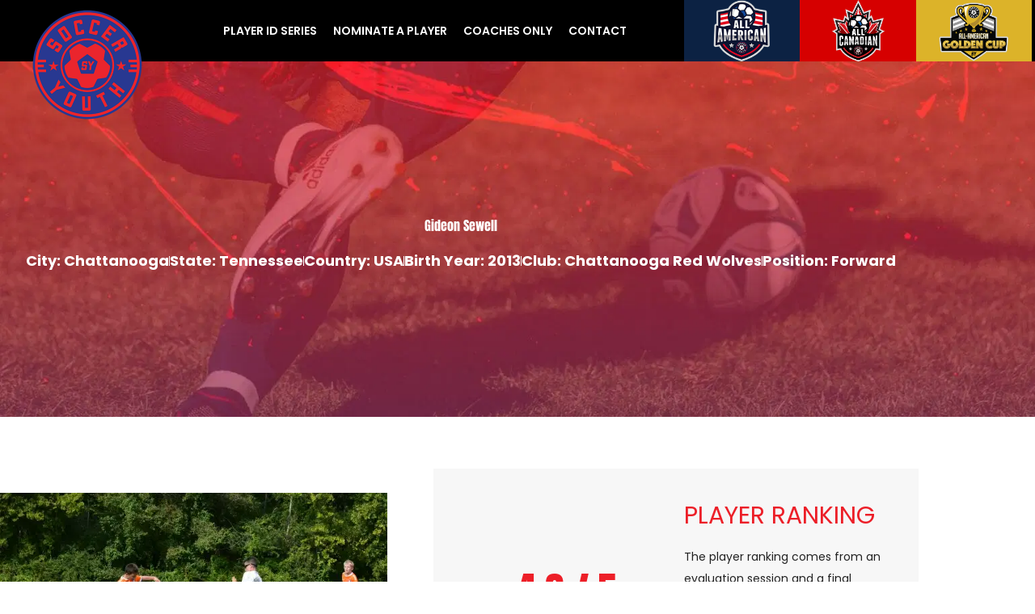

--- FILE ---
content_type: text/html; charset=UTF-8
request_url: https://socceryouth.com/player/12551/gideon-sewell/
body_size: 38191
content:
<!DOCTYPE html>
<html lang="en-US">
<head>
<meta charset="UTF-8">
<meta name="viewport" content="width=device-width, initial-scale=1">
<link rel="profile" href="https://gmpg.org/xfn/11">
<meta name='robots' content='index, follow, max-image-preview:large, max-snippet:-1, max-video-preview:-1' />

	<!-- This site is optimized with the Yoast SEO plugin v26.6 - https://yoast.com/wordpress/plugins/seo/ -->
	<title>gideon-sewell - Player Profile</title>
	<link rel="canonical" href="https://socceryouth.com/player/12551/gideon-sewell/" />
	<meta property="og:locale" content="en_US" />
	<meta property="og:type" content="article" />
	<meta property="og:title" content="gideon-sewell - Player Profile" />
	<meta property="og:url" content="https://socceryouth.com/player/12551/gideon-sewell/" />
	<meta property="og:site_name" content="Soccer Youth" />
	<meta property="article:publisher" content="https://www.facebook.com/socceryouth" />
	<meta property="article:modified_time" content="2023-07-06T16:55:39+00:00" />
	<meta property="og:image" content="https://egzh3uoffan.exactdn.com/wp-content/uploads/2023/01/620B07CD-4F75-4D65-86F5-10A2AFE26752.jpeg?strip=all" />
	<meta property="og:image:width" content="1920" />
	<meta property="og:image:height" content="1280" />
	<meta property="og:image:type" content="image/jpeg" />
	<meta name="twitter:card" content="summary_large_image" />
	<meta name="twitter:site" content="@socceryouthusa" />
	<script type="application/ld+json" class="yoast-schema-graph">{"@context":"https://schema.org","@graph":[{"@type":"WebPage","@id":"https://socceryouth.com/player/12551/gideon-sewell/","url":"https://socceryouth.com/player/12551/gideon-sewell/","name":"gideon-sewell - Player Profile","isPartOf":{"@id":"https://socceryouth.com/#website"},"datePublished":"2023-06-05T16:13:12+00:00","dateModified":"2023-07-06T16:55:39+00:00","breadcrumb":{"@id":"https://socceryouth.com/player/12551/gideon-sewell/#breadcrumb"},"inLanguage":"en-US","potentialAction":[{"@type":"ReadAction","target":["https://socceryouth.com/player/12551/gideon-sewell/"]}]},{"@type":"BreadcrumbList","@id":"https://socceryouth.com/player/12551/gideon-sewell/#breadcrumb","itemListElement":[{"@type":"ListItem","position":1,"name":"Home","item":"https://socceryouth.com/"},{"@type":"ListItem","position":2,"name":"gideon-sewell"}]},{"@type":"WebSite","@id":"https://socceryouth.com/#website","url":"https://socceryouth.com/","name":"Soccer Youth","description":"It All Starts Here","publisher":{"@id":"https://socceryouth.com/#organization"},"potentialAction":[{"@type":"SearchAction","target":{"@type":"EntryPoint","urlTemplate":"https://socceryouth.com/?s={search_term_string}"},"query-input":{"@type":"PropertyValueSpecification","valueRequired":true,"valueName":"search_term_string"}}],"inLanguage":"en-US"},{"@type":"Organization","@id":"https://socceryouth.com/#organization","name":"Soccer Youth","url":"https://socceryouth.com/","logo":{"@type":"ImageObject","inLanguage":"en-US","@id":"https://socceryouth.com/#/schema/logo/image/","url":"https://egzh3uoffan.exactdn.com/wp-content/uploads/2021/10/logo-1x.png?strip=all","contentUrl":"https://egzh3uoffan.exactdn.com/wp-content/uploads/2021/10/logo-1x.png?strip=all","width":120,"height":120,"caption":"Soccer Youth"},"image":{"@id":"https://socceryouth.com/#/schema/logo/image/"},"sameAs":["https://www.facebook.com/socceryouth","https://x.com/socceryouthusa"]}]}</script>
	<!-- / Yoast SEO plugin. -->


<link rel='dns-prefetch' href='//cdnjs.cloudflare.com' />
<link rel='dns-prefetch' href='//www.formstack.com' />
<link rel='dns-prefetch' href='//egzh3uoffan.exactdn.com' />
<link rel='preconnect' href='//egzh3uoffan.exactdn.com' />
<link rel="alternate" type="application/rss+xml" title="Soccer Youth &raquo; Feed" href="https://socceryouth.com/feed/" />
<link rel="alternate" type="application/rss+xml" title="Soccer Youth &raquo; Comments Feed" href="https://socceryouth.com/comments/feed/" />
<link rel="alternate" title="oEmbed (JSON)" type="application/json+oembed" href="https://socceryouth.com/wp-json/oembed/1.0/embed?url=https%3A%2F%2Fsocceryouth.com%2Fplayer%2F12551%2Fgideon-sewell%2F" />
<link rel="alternate" title="oEmbed (XML)" type="text/xml+oembed" href="https://socceryouth.com/wp-json/oembed/1.0/embed?url=https%3A%2F%2Fsocceryouth.com%2Fplayer%2F12551%2Fgideon-sewell%2F&#038;format=xml" />
<style id='wp-img-auto-sizes-contain-inline-css'>
img:is([sizes=auto i],[sizes^="auto," i]){contain-intrinsic-size:3000px 1500px}
/*# sourceURL=wp-img-auto-sizes-contain-inline-css */
</style>
<link rel='stylesheet' id='astra-theme-css-css' href='https://egzh3uoffan.exactdn.com/wp-content/themes/astra/assets/css/minified/frontend.min.css?ver=4.11.9' media='all' />
<style id='astra-theme-css-inline-css'>
.ast-no-sidebar .entry-content .alignfull {margin-left: calc( -50vw + 50%);margin-right: calc( -50vw + 50%);max-width: 100vw;width: 100vw;}.ast-no-sidebar .entry-content .alignwide {margin-left: calc(-41vw + 50%);margin-right: calc(-41vw + 50%);max-width: unset;width: unset;}.ast-no-sidebar .entry-content .alignfull .alignfull,.ast-no-sidebar .entry-content .alignfull .alignwide,.ast-no-sidebar .entry-content .alignwide .alignfull,.ast-no-sidebar .entry-content .alignwide .alignwide,.ast-no-sidebar .entry-content .wp-block-column .alignfull,.ast-no-sidebar .entry-content .wp-block-column .alignwide{width: 100%;margin-left: auto;margin-right: auto;}.wp-block-gallery,.blocks-gallery-grid {margin: 0;}.wp-block-separator {max-width: 100px;}.wp-block-separator.is-style-wide,.wp-block-separator.is-style-dots {max-width: none;}.entry-content .has-2-columns .wp-block-column:first-child {padding-right: 10px;}.entry-content .has-2-columns .wp-block-column:last-child {padding-left: 10px;}@media (max-width: 782px) {.entry-content .wp-block-columns .wp-block-column {flex-basis: 100%;}.entry-content .has-2-columns .wp-block-column:first-child {padding-right: 0;}.entry-content .has-2-columns .wp-block-column:last-child {padding-left: 0;}}body .entry-content .wp-block-latest-posts {margin-left: 0;}body .entry-content .wp-block-latest-posts li {list-style: none;}.ast-no-sidebar .ast-container .entry-content .wp-block-latest-posts {margin-left: 0;}.ast-header-break-point .entry-content .alignwide {margin-left: auto;margin-right: auto;}.entry-content .blocks-gallery-item img {margin-bottom: auto;}.wp-block-pullquote {border-top: 4px solid #555d66;border-bottom: 4px solid #555d66;color: #40464d;}:root{--ast-post-nav-space:0;--ast-container-default-xlg-padding:6.67em;--ast-container-default-lg-padding:5.67em;--ast-container-default-slg-padding:4.34em;--ast-container-default-md-padding:3.34em;--ast-container-default-sm-padding:6.67em;--ast-container-default-xs-padding:2.4em;--ast-container-default-xxs-padding:1.4em;--ast-code-block-background:#EEEEEE;--ast-comment-inputs-background:#FAFAFA;--ast-normal-container-width:1200px;--ast-narrow-container-width:750px;--ast-blog-title-font-weight:normal;--ast-blog-meta-weight:inherit;--ast-global-color-primary:var(--ast-global-color-5);--ast-global-color-secondary:var(--ast-global-color-4);--ast-global-color-alternate-background:var(--ast-global-color-7);--ast-global-color-subtle-background:var(--ast-global-color-6);--ast-bg-style-guide:#F8FAFC;--ast-shadow-style-guide:0px 0px 4px 0 #00000057;--ast-global-dark-bg-style:#fff;--ast-global-dark-lfs:#fbfbfb;--ast-widget-bg-color:#fafafa;--ast-wc-container-head-bg-color:#fbfbfb;--ast-title-layout-bg:#eeeeee;--ast-search-border-color:#e7e7e7;--ast-lifter-hover-bg:#e6e6e6;--ast-gallery-block-color:#000;--srfm-color-input-label:var(--ast-global-color-2);}html{font-size:100%;}a,.page-title{color:var(--ast-global-color-0);}a:hover,a:focus{color:var(--ast-global-color-1);}body,button,input,select,textarea,.ast-button,.ast-custom-button{font-family:'Poppins',sans-serif;font-weight:400;font-size:16px;font-size:1rem;line-height:var(--ast-body-line-height,1.7em);}blockquote{color:var(--ast-global-color-3);}h1,h2,h3,h4,h5,h6,.entry-content :where(h1,h2,h3,h4,h5,h6),.site-title,.site-title a{font-family:'Anton',sans-serif;font-weight:400;}.site-title{font-size:22px;font-size:1.375rem;display:none;}header .custom-logo-link img{max-width:120px;width:120px;}.astra-logo-svg{width:120px;}.site-header .site-description{font-size:15px;font-size:0.9375rem;display:none;}.entry-title{font-size:30px;font-size:1.875rem;}.archive .ast-article-post .ast-article-inner,.blog .ast-article-post .ast-article-inner,.archive .ast-article-post .ast-article-inner:hover,.blog .ast-article-post .ast-article-inner:hover{overflow:hidden;}h1,.entry-content :where(h1){font-size:64px;font-size:4rem;font-family:'Anton',sans-serif;line-height:1.4em;}h2,.entry-content :where(h2){font-size:40px;font-size:2.5rem;font-family:'Anton',sans-serif;line-height:1.3em;}h3,.entry-content :where(h3){font-size:24px;font-size:1.5rem;font-family:'Anton',sans-serif;line-height:1.3em;}h4,.entry-content :where(h4){font-size:20px;font-size:1.25rem;line-height:1.2em;font-family:'Anton',sans-serif;}h5,.entry-content :where(h5){font-size:18px;font-size:1.125rem;line-height:1.2em;font-family:'Anton',sans-serif;}h6,.entry-content :where(h6){font-size:15px;font-size:0.9375rem;line-height:1.25em;font-family:'Anton',sans-serif;}::selection{background-color:var(--ast-global-color-0);color:#ffffff;}body,h1,h2,h3,h4,h5,h6,.entry-title a,.entry-content :where(h1,h2,h3,h4,h5,h6){color:var(--ast-global-color-3);}.tagcloud a:hover,.tagcloud a:focus,.tagcloud a.current-item{color:#ffffff;border-color:var(--ast-global-color-0);background-color:var(--ast-global-color-0);}input:focus,input[type="text"]:focus,input[type="email"]:focus,input[type="url"]:focus,input[type="password"]:focus,input[type="reset"]:focus,input[type="search"]:focus,textarea:focus{border-color:var(--ast-global-color-0);}input[type="radio"]:checked,input[type=reset],input[type="checkbox"]:checked,input[type="checkbox"]:hover:checked,input[type="checkbox"]:focus:checked,input[type=range]::-webkit-slider-thumb{border-color:var(--ast-global-color-0);background-color:var(--ast-global-color-0);box-shadow:none;}.site-footer a:hover + .post-count,.site-footer a:focus + .post-count{background:var(--ast-global-color-0);border-color:var(--ast-global-color-0);}.single .nav-links .nav-previous,.single .nav-links .nav-next{color:var(--ast-global-color-0);}.entry-meta,.entry-meta *{line-height:1.45;color:var(--ast-global-color-0);}.entry-meta a:not(.ast-button):hover,.entry-meta a:not(.ast-button):hover *,.entry-meta a:not(.ast-button):focus,.entry-meta a:not(.ast-button):focus *,.page-links > .page-link,.page-links .page-link:hover,.post-navigation a:hover{color:var(--ast-global-color-1);}#cat option,.secondary .calendar_wrap thead a,.secondary .calendar_wrap thead a:visited{color:var(--ast-global-color-0);}.secondary .calendar_wrap #today,.ast-progress-val span{background:var(--ast-global-color-0);}.secondary a:hover + .post-count,.secondary a:focus + .post-count{background:var(--ast-global-color-0);border-color:var(--ast-global-color-0);}.calendar_wrap #today > a{color:#ffffff;}.page-links .page-link,.single .post-navigation a{color:var(--ast-global-color-0);}.ast-search-menu-icon .search-form button.search-submit{padding:0 4px;}.ast-search-menu-icon form.search-form{padding-right:0;}.ast-search-menu-icon.slide-search input.search-field{width:0;}.ast-header-search .ast-search-menu-icon.ast-dropdown-active .search-form,.ast-header-search .ast-search-menu-icon.ast-dropdown-active .search-field:focus{transition:all 0.2s;}.search-form input.search-field:focus{outline:none;}.widget-title,.widget .wp-block-heading{font-size:22px;font-size:1.375rem;color:var(--ast-global-color-3);}.single .ast-author-details .author-title{color:var(--ast-global-color-1);}.ast-search-menu-icon.slide-search a:focus-visible:focus-visible,.astra-search-icon:focus-visible,#close:focus-visible,a:focus-visible,.ast-menu-toggle:focus-visible,.site .skip-link:focus-visible,.wp-block-loginout input:focus-visible,.wp-block-search.wp-block-search__button-inside .wp-block-search__inside-wrapper,.ast-header-navigation-arrow:focus-visible,.ast-orders-table__row .ast-orders-table__cell:focus-visible,a#ast-apply-coupon:focus-visible,#ast-apply-coupon:focus-visible,#close:focus-visible,.button.search-submit:focus-visible,#search_submit:focus,.normal-search:focus-visible,.ast-header-account-wrap:focus-visible,.astra-cart-drawer-close:focus,.ast-single-variation:focus,.ast-button:focus{outline-style:dotted;outline-color:inherit;outline-width:thin;}input:focus,input[type="text"]:focus,input[type="email"]:focus,input[type="url"]:focus,input[type="password"]:focus,input[type="reset"]:focus,input[type="search"]:focus,input[type="number"]:focus,textarea:focus,.wp-block-search__input:focus,[data-section="section-header-mobile-trigger"] .ast-button-wrap .ast-mobile-menu-trigger-minimal:focus,.ast-mobile-popup-drawer.active .menu-toggle-close:focus,#ast-scroll-top:focus,#coupon_code:focus,#ast-coupon-code:focus{border-style:dotted;border-color:inherit;border-width:thin;}input{outline:none;}.site-logo-img img{ transition:all 0.2s linear;}body .ast-oembed-container *{position:absolute;top:0;width:100%;height:100%;left:0;}body .wp-block-embed-pocket-casts .ast-oembed-container *{position:unset;}.ast-single-post-featured-section + article {margin-top: 2em;}.site-content .ast-single-post-featured-section img {width: 100%;overflow: hidden;object-fit: cover;}.site > .ast-single-related-posts-container {margin-top: 0;}@media (min-width: 922px) {.ast-desktop .ast-container--narrow {max-width: var(--ast-narrow-container-width);margin: 0 auto;}}.ast-page-builder-template .hentry {margin: 0;}.ast-page-builder-template .site-content > .ast-container {max-width: 100%;padding: 0;}.ast-page-builder-template .site .site-content #primary {padding: 0;margin: 0;}.ast-page-builder-template .no-results {text-align: center;margin: 4em auto;}.ast-page-builder-template .ast-pagination {padding: 2em;}.ast-page-builder-template .entry-header.ast-no-title.ast-no-thumbnail {margin-top: 0;}.ast-page-builder-template .entry-header.ast-header-without-markup {margin-top: 0;margin-bottom: 0;}.ast-page-builder-template .entry-header.ast-no-title.ast-no-meta {margin-bottom: 0;}.ast-page-builder-template.single .post-navigation {padding-bottom: 2em;}.ast-page-builder-template.single-post .site-content > .ast-container {max-width: 100%;}.ast-page-builder-template .entry-header {margin-top: 4em;margin-left: auto;margin-right: auto;padding-left: 20px;padding-right: 20px;}.single.ast-page-builder-template .entry-header {padding-left: 20px;padding-right: 20px;}.ast-page-builder-template .ast-archive-description {margin: 4em auto 0;padding-left: 20px;padding-right: 20px;}.ast-page-builder-template.ast-no-sidebar .entry-content .alignwide {margin-left: 0;margin-right: 0;}@media (max-width:921.9px){#ast-desktop-header{display:none;}}@media (min-width:922px){#ast-mobile-header{display:none;}}@media( max-width: 420px ) {.single .nav-links .nav-previous,.single .nav-links .nav-next {width: 100%;text-align: center;}}.wp-block-buttons.aligncenter{justify-content:center;}@media (max-width:782px){.entry-content .wp-block-columns .wp-block-column{margin-left:0px;}}.wp-block-image.aligncenter{margin-left:auto;margin-right:auto;}.wp-block-table.aligncenter{margin-left:auto;margin-right:auto;}.wp-block-buttons .wp-block-button.is-style-outline .wp-block-button__link.wp-element-button,.ast-outline-button,.wp-block-uagb-buttons-child .uagb-buttons-repeater.ast-outline-button{border-color:var(--ast-global-color-0);border-top-width:2px;border-right-width:2px;border-bottom-width:2px;border-left-width:2px;font-family:inherit;font-weight:700;font-size:14px;font-size:0.875rem;line-height:1em;border-top-left-radius:30px;border-top-right-radius:30px;border-bottom-right-radius:30px;border-bottom-left-radius:30px;}.wp-block-button.is-style-outline .wp-block-button__link:hover,.wp-block-buttons .wp-block-button.is-style-outline .wp-block-button__link:focus,.wp-block-buttons .wp-block-button.is-style-outline > .wp-block-button__link:not(.has-text-color):hover,.wp-block-buttons .wp-block-button.wp-block-button__link.is-style-outline:not(.has-text-color):hover,.ast-outline-button:hover,.ast-outline-button:focus,.wp-block-uagb-buttons-child .uagb-buttons-repeater.ast-outline-button:hover,.wp-block-uagb-buttons-child .uagb-buttons-repeater.ast-outline-button:focus{background-color:var(--ast-global-color-1);}.wp-block-button .wp-block-button__link.wp-element-button.is-style-outline:not(.has-background),.wp-block-button.is-style-outline>.wp-block-button__link.wp-element-button:not(.has-background),.ast-outline-button{background-color:var(--ast-global-color-0);}.entry-content[data-ast-blocks-layout] > figure{margin-bottom:1em;}.elementor-widget-container .elementor-loop-container .e-loop-item[data-elementor-type="loop-item"]{width:100%;}@media (max-width:921px){.ast-separate-container #primary,.ast-separate-container #secondary{padding:1.5em 0;}#primary,#secondary{padding:1.5em 0;margin:0;}.ast-left-sidebar #content > .ast-container{display:flex;flex-direction:column-reverse;width:100%;}.ast-separate-container .ast-article-post,.ast-separate-container .ast-article-single{padding:1.5em 2.14em;}.ast-author-box img.avatar{margin:20px 0 0 0;}}@media (min-width:922px){.ast-separate-container.ast-right-sidebar #primary,.ast-separate-container.ast-left-sidebar #primary{border:0;}.search-no-results.ast-separate-container #primary{margin-bottom:4em;}}.elementor-widget-button .elementor-button{border-style:solid;text-decoration:none;border-top-width:0;border-right-width:0;border-left-width:0;border-bottom-width:0;}body .elementor-button.elementor-size-sm,body .elementor-button.elementor-size-xs,body .elementor-button.elementor-size-md,body .elementor-button.elementor-size-lg,body .elementor-button.elementor-size-xl,body .elementor-button{border-top-left-radius:30px;border-top-right-radius:30px;border-bottom-right-radius:30px;border-bottom-left-radius:30px;padding-top:17px;padding-right:40px;padding-bottom:17px;padding-left:40px;}.elementor-widget-button .elementor-button{border-color:var(--ast-global-color-0);background-color:var(--ast-global-color-0);}.elementor-widget-button .elementor-button:hover,.elementor-widget-button .elementor-button:focus{color:#ffffff;background-color:var(--ast-global-color-1);border-color:var(--ast-global-color-1);}.wp-block-button .wp-block-button__link ,.elementor-widget-button .elementor-button{color:#ffffff;}.elementor-widget-button .elementor-button{font-weight:700;font-size:14px;font-size:0.875rem;line-height:1em;text-transform:uppercase;}body .elementor-button.elementor-size-sm,body .elementor-button.elementor-size-xs,body .elementor-button.elementor-size-md,body .elementor-button.elementor-size-lg,body .elementor-button.elementor-size-xl,body .elementor-button{font-size:14px;font-size:0.875rem;}.wp-block-button .wp-block-button__link:hover,.wp-block-button .wp-block-button__link:focus{color:#ffffff;background-color:var(--ast-global-color-1);border-color:var(--ast-global-color-1);}.elementor-widget-heading h1.elementor-heading-title{line-height:1.4em;}.elementor-widget-heading h2.elementor-heading-title{line-height:1.3em;}.elementor-widget-heading h3.elementor-heading-title{line-height:1.3em;}.elementor-widget-heading h4.elementor-heading-title{line-height:1.2em;}.elementor-widget-heading h5.elementor-heading-title{line-height:1.2em;}.elementor-widget-heading h6.elementor-heading-title{line-height:1.25em;}.wp-block-button .wp-block-button__link{border-top-width:0;border-right-width:0;border-left-width:0;border-bottom-width:0;border-color:var(--ast-global-color-0);background-color:var(--ast-global-color-0);color:#ffffff;font-family:inherit;font-weight:700;line-height:1em;text-transform:uppercase;font-size:14px;font-size:0.875rem;border-top-left-radius:30px;border-top-right-radius:30px;border-bottom-right-radius:30px;border-bottom-left-radius:30px;padding-top:17px;padding-right:40px;padding-bottom:17px;padding-left:40px;}.menu-toggle,button,.ast-button,.ast-custom-button,.button,input#submit,input[type="button"],input[type="submit"],input[type="reset"]{border-style:solid;border-top-width:0;border-right-width:0;border-left-width:0;border-bottom-width:0;color:#ffffff;border-color:var(--ast-global-color-0);background-color:var(--ast-global-color-0);padding-top:17px;padding-right:40px;padding-bottom:17px;padding-left:40px;font-family:inherit;font-weight:700;font-size:14px;font-size:0.875rem;line-height:1em;text-transform:uppercase;border-top-left-radius:30px;border-top-right-radius:30px;border-bottom-right-radius:30px;border-bottom-left-radius:30px;}button:focus,.menu-toggle:hover,button:hover,.ast-button:hover,.ast-custom-button:hover .button:hover,.ast-custom-button:hover ,input[type=reset]:hover,input[type=reset]:focus,input#submit:hover,input#submit:focus,input[type="button"]:hover,input[type="button"]:focus,input[type="submit"]:hover,input[type="submit"]:focus{color:#ffffff;background-color:var(--ast-global-color-1);border-color:var(--ast-global-color-1);}@media (max-width:921px){.ast-mobile-header-stack .main-header-bar .ast-search-menu-icon{display:inline-block;}.ast-header-break-point.ast-header-custom-item-outside .ast-mobile-header-stack .main-header-bar .ast-search-icon{margin:0;}.ast-comment-avatar-wrap img{max-width:2.5em;}.ast-comment-meta{padding:0 1.8888em 1.3333em;}.ast-separate-container .ast-comment-list li.depth-1{padding:1.5em 2.14em;}.ast-separate-container .comment-respond{padding:2em 2.14em;}}@media (min-width:544px){.ast-container{max-width:100%;}}@media (max-width:544px){.ast-separate-container .ast-article-post,.ast-separate-container .ast-article-single,.ast-separate-container .comments-title,.ast-separate-container .ast-archive-description{padding:1.5em 1em;}.ast-separate-container #content .ast-container{padding-left:0.54em;padding-right:0.54em;}.ast-separate-container .ast-comment-list .bypostauthor{padding:.5em;}.ast-search-menu-icon.ast-dropdown-active .search-field{width:170px;}} #ast-mobile-header .ast-site-header-cart-li a{pointer-events:none;}body,.ast-separate-container{background-color:var(--ast-global-color-4);background-image:none;}.ast-no-sidebar.ast-separate-container .entry-content .alignfull {margin-left: -6.67em;margin-right: -6.67em;width: auto;}@media (max-width: 1200px) {.ast-no-sidebar.ast-separate-container .entry-content .alignfull {margin-left: -2.4em;margin-right: -2.4em;}}@media (max-width: 768px) {.ast-no-sidebar.ast-separate-container .entry-content .alignfull {margin-left: -2.14em;margin-right: -2.14em;}}@media (max-width: 544px) {.ast-no-sidebar.ast-separate-container .entry-content .alignfull {margin-left: -1em;margin-right: -1em;}}.ast-no-sidebar.ast-separate-container .entry-content .alignwide {margin-left: -20px;margin-right: -20px;}.ast-no-sidebar.ast-separate-container .entry-content .wp-block-column .alignfull,.ast-no-sidebar.ast-separate-container .entry-content .wp-block-column .alignwide {margin-left: auto;margin-right: auto;width: 100%;}@media (max-width:921px){.site-title{display:none;}.site-header .site-description{display:none;}h1,.entry-content :where(h1){font-size:44px;}h2,.entry-content :where(h2){font-size:32px;}h3,.entry-content :where(h3){font-size:20px;}}@media (max-width:544px){.widget-title{font-size:21px;font-size:1.4rem;}body,button,input,select,textarea,.ast-button,.ast-custom-button{font-size:15px;font-size:0.9375rem;}#secondary,#secondary button,#secondary input,#secondary select,#secondary textarea{font-size:15px;font-size:0.9375rem;}.site-title{font-size:20px;font-size:1.25rem;display:none;}.site-header .site-description{font-size:14px;font-size:0.875rem;display:none;}h1,.entry-content :where(h1){font-size:30px;}h2,.entry-content :where(h2){font-size:24px;}h3,.entry-content :where(h3){font-size:20px;}h4,.entry-content :where(h4){font-size:19px;font-size:1.1875rem;}h5,.entry-content :where(h5){font-size:16px;font-size:1rem;}h6,.entry-content :where(h6){font-size:15px;font-size:0.9375rem;}header .custom-logo-link img,.ast-header-break-point .site-branding img,.ast-header-break-point .custom-logo-link img{max-width:100px;width:100px;}.astra-logo-svg{width:100px;}.ast-header-break-point .site-logo-img .custom-mobile-logo-link img{max-width:100px;}}@media (max-width:921px){html{font-size:91.2%;}}@media (max-width:544px){html{font-size:100%;}}@media (min-width:922px){.ast-container{max-width:1240px;}}@font-face {font-family: "Astra";src: url(https://egzh3uoffan.exactdn.com/wp-content/themes/astra/assets/fonts/astra.woff) format("woff"),url(https://egzh3uoffan.exactdn.com/wp-content/themes/astra/assets/fonts/astra.ttf) format("truetype"),url(https://egzh3uoffan.exactdn.com/wp-content/themes/astra/assets/fonts/astra.svg#astra) format("svg");font-weight: normal;font-style: normal;font-display: fallback;}@media (min-width:922px){.main-header-menu .sub-menu .menu-item.ast-left-align-sub-menu:hover > .sub-menu,.main-header-menu .sub-menu .menu-item.ast-left-align-sub-menu.focus > .sub-menu{margin-left:-0px;}}.site .comments-area{padding-bottom:3em;}.footer-widget-area[data-section^="section-fb-html-"] .ast-builder-html-element{text-align:center;}.astra-icon-down_arrow::after {content: "\e900";font-family: Astra;}.astra-icon-close::after {content: "\e5cd";font-family: Astra;}.astra-icon-drag_handle::after {content: "\e25d";font-family: Astra;}.astra-icon-format_align_justify::after {content: "\e235";font-family: Astra;}.astra-icon-menu::after {content: "\e5d2";font-family: Astra;}.astra-icon-reorder::after {content: "\e8fe";font-family: Astra;}.astra-icon-search::after {content: "\e8b6";font-family: Astra;}.astra-icon-zoom_in::after {content: "\e56b";font-family: Astra;}.astra-icon-check-circle::after {content: "\e901";font-family: Astra;}.astra-icon-shopping-cart::after {content: "\f07a";font-family: Astra;}.astra-icon-shopping-bag::after {content: "\f290";font-family: Astra;}.astra-icon-shopping-basket::after {content: "\f291";font-family: Astra;}.astra-icon-circle-o::after {content: "\e903";font-family: Astra;}.astra-icon-certificate::after {content: "\e902";font-family: Astra;}blockquote {padding: 1.2em;}:root .has-ast-global-color-0-color{color:var(--ast-global-color-0);}:root .has-ast-global-color-0-background-color{background-color:var(--ast-global-color-0);}:root .wp-block-button .has-ast-global-color-0-color{color:var(--ast-global-color-0);}:root .wp-block-button .has-ast-global-color-0-background-color{background-color:var(--ast-global-color-0);}:root .has-ast-global-color-1-color{color:var(--ast-global-color-1);}:root .has-ast-global-color-1-background-color{background-color:var(--ast-global-color-1);}:root .wp-block-button .has-ast-global-color-1-color{color:var(--ast-global-color-1);}:root .wp-block-button .has-ast-global-color-1-background-color{background-color:var(--ast-global-color-1);}:root .has-ast-global-color-2-color{color:var(--ast-global-color-2);}:root .has-ast-global-color-2-background-color{background-color:var(--ast-global-color-2);}:root .wp-block-button .has-ast-global-color-2-color{color:var(--ast-global-color-2);}:root .wp-block-button .has-ast-global-color-2-background-color{background-color:var(--ast-global-color-2);}:root .has-ast-global-color-3-color{color:var(--ast-global-color-3);}:root .has-ast-global-color-3-background-color{background-color:var(--ast-global-color-3);}:root .wp-block-button .has-ast-global-color-3-color{color:var(--ast-global-color-3);}:root .wp-block-button .has-ast-global-color-3-background-color{background-color:var(--ast-global-color-3);}:root .has-ast-global-color-4-color{color:var(--ast-global-color-4);}:root .has-ast-global-color-4-background-color{background-color:var(--ast-global-color-4);}:root .wp-block-button .has-ast-global-color-4-color{color:var(--ast-global-color-4);}:root .wp-block-button .has-ast-global-color-4-background-color{background-color:var(--ast-global-color-4);}:root .has-ast-global-color-5-color{color:var(--ast-global-color-5);}:root .has-ast-global-color-5-background-color{background-color:var(--ast-global-color-5);}:root .wp-block-button .has-ast-global-color-5-color{color:var(--ast-global-color-5);}:root .wp-block-button .has-ast-global-color-5-background-color{background-color:var(--ast-global-color-5);}:root .has-ast-global-color-6-color{color:var(--ast-global-color-6);}:root .has-ast-global-color-6-background-color{background-color:var(--ast-global-color-6);}:root .wp-block-button .has-ast-global-color-6-color{color:var(--ast-global-color-6);}:root .wp-block-button .has-ast-global-color-6-background-color{background-color:var(--ast-global-color-6);}:root .has-ast-global-color-7-color{color:var(--ast-global-color-7);}:root .has-ast-global-color-7-background-color{background-color:var(--ast-global-color-7);}:root .wp-block-button .has-ast-global-color-7-color{color:var(--ast-global-color-7);}:root .wp-block-button .has-ast-global-color-7-background-color{background-color:var(--ast-global-color-7);}:root .has-ast-global-color-8-color{color:var(--ast-global-color-8);}:root .has-ast-global-color-8-background-color{background-color:var(--ast-global-color-8);}:root .wp-block-button .has-ast-global-color-8-color{color:var(--ast-global-color-8);}:root .wp-block-button .has-ast-global-color-8-background-color{background-color:var(--ast-global-color-8);}:root{--ast-global-color-0:#fb2056;--ast-global-color-1:#fb2056;--ast-global-color-2:#222222;--ast-global-color-3:#222222;--ast-global-color-4:#ffffff;--ast-global-color-5:#f7f7f7;--ast-global-color-6:#191919;--ast-global-color-7:#000000;--ast-global-color-8:#f7f7f7;}:root {--ast-border-color : #dddddd;}.ast-single-entry-banner {-js-display: flex;display: flex;flex-direction: column;justify-content: center;text-align: center;position: relative;background: var(--ast-title-layout-bg);}.ast-single-entry-banner[data-banner-layout="layout-1"] {max-width: 1200px;background: inherit;padding: 20px 0;}.ast-single-entry-banner[data-banner-width-type="custom"] {margin: 0 auto;width: 100%;}.ast-single-entry-banner + .site-content .entry-header {margin-bottom: 0;}.site .ast-author-avatar {--ast-author-avatar-size: ;}a.ast-underline-text {text-decoration: underline;}.ast-container > .ast-terms-link {position: relative;display: block;}a.ast-button.ast-badge-tax {padding: 4px 8px;border-radius: 3px;font-size: inherit;}header.entry-header .entry-title{font-size:30px;font-size:1.875rem;}header.entry-header > *:not(:last-child){margin-bottom:10px;}.ast-archive-entry-banner {-js-display: flex;display: flex;flex-direction: column;justify-content: center;text-align: center;position: relative;background: var(--ast-title-layout-bg);}.ast-archive-entry-banner[data-banner-width-type="custom"] {margin: 0 auto;width: 100%;}.ast-archive-entry-banner[data-banner-layout="layout-1"] {background: inherit;padding: 20px 0;text-align: left;}body.archive .ast-archive-description{max-width:1200px;width:100%;text-align:left;padding-top:3em;padding-right:3em;padding-bottom:3em;padding-left:3em;}body.archive .ast-archive-description .ast-archive-title,body.archive .ast-archive-description .ast-archive-title *{font-size:40px;font-size:2.5rem;}body.archive .ast-archive-description > *:not(:last-child){margin-bottom:10px;}@media (max-width:921px){body.archive .ast-archive-description{text-align:left;}}@media (max-width:544px){body.archive .ast-archive-description{text-align:left;}}.ast-breadcrumbs .trail-browse,.ast-breadcrumbs .trail-items,.ast-breadcrumbs .trail-items li{display:inline-block;margin:0;padding:0;border:none;background:inherit;text-indent:0;text-decoration:none;}.ast-breadcrumbs .trail-browse{font-size:inherit;font-style:inherit;font-weight:inherit;color:inherit;}.ast-breadcrumbs .trail-items{list-style:none;}.trail-items li::after{padding:0 0.3em;content:"\00bb";}.trail-items li:last-of-type::after{display:none;}h1,h2,h3,h4,h5,h6,.entry-content :where(h1,h2,h3,h4,h5,h6){color:var(--ast-global-color-2);}@media (max-width:921px){.ast-builder-grid-row-container.ast-builder-grid-row-tablet-3-firstrow .ast-builder-grid-row > *:first-child,.ast-builder-grid-row-container.ast-builder-grid-row-tablet-3-lastrow .ast-builder-grid-row > *:last-child{grid-column:1 / -1;}}@media (max-width:544px){.ast-builder-grid-row-container.ast-builder-grid-row-mobile-3-firstrow .ast-builder-grid-row > *:first-child,.ast-builder-grid-row-container.ast-builder-grid-row-mobile-3-lastrow .ast-builder-grid-row > *:last-child{grid-column:1 / -1;}}.ast-builder-layout-element[data-section="title_tagline"]{display:flex;}@media (max-width:921px){.ast-header-break-point .ast-builder-layout-element[data-section="title_tagline"]{display:flex;}}@media (max-width:544px){.ast-header-break-point .ast-builder-layout-element[data-section="title_tagline"]{display:flex;}}[data-section*="section-hb-button-"] .menu-link{display:none;}.ast-header-button-1[data-section*="section-hb-button-"] .ast-builder-button-wrap .ast-custom-button{font-size:14px;font-size:0.875rem;}.ast-header-button-1[data-section*="section-hb-button-"] .ast-builder-button-wrap .ast-custom-button{padding-top:16px;padding-bottom:16px;padding-left:40px;padding-right:40px;}.ast-header-button-1[data-section="section-hb-button-1"]{display:flex;}@media (max-width:921px){.ast-header-break-point .ast-header-button-1[data-section="section-hb-button-1"]{display:flex;}}@media (max-width:544px){.ast-header-break-point .ast-header-button-1[data-section="section-hb-button-1"]{display:flex;}}.ast-builder-menu-1{font-family:inherit;font-weight:inherit;}.ast-builder-menu-1 .menu-item > .menu-link{color:var(--ast-global-color-8);}.ast-builder-menu-1 .menu-item > .ast-menu-toggle{color:var(--ast-global-color-8);}.ast-builder-menu-1 .menu-item:hover > .menu-link,.ast-builder-menu-1 .inline-on-mobile .menu-item:hover > .ast-menu-toggle{color:var(--ast-global-color-0);}.ast-builder-menu-1 .menu-item:hover > .ast-menu-toggle{color:var(--ast-global-color-0);}.ast-builder-menu-1 .menu-item.current-menu-item > .menu-link,.ast-builder-menu-1 .inline-on-mobile .menu-item.current-menu-item > .ast-menu-toggle,.ast-builder-menu-1 .current-menu-ancestor > .menu-link{color:var(--ast-global-color-0);}.ast-builder-menu-1 .menu-item.current-menu-item > .ast-menu-toggle{color:var(--ast-global-color-0);}.ast-builder-menu-1 .sub-menu,.ast-builder-menu-1 .inline-on-mobile .sub-menu{border-top-width:2px;border-bottom-width:0px;border-right-width:0px;border-left-width:0px;border-color:var(--ast-global-color-0);border-style:solid;}.ast-builder-menu-1 .sub-menu .sub-menu{top:-2px;}.ast-builder-menu-1 .main-header-menu > .menu-item > .sub-menu,.ast-builder-menu-1 .main-header-menu > .menu-item > .astra-full-megamenu-wrapper{margin-top:0px;}.ast-desktop .ast-builder-menu-1 .main-header-menu > .menu-item > .sub-menu:before,.ast-desktop .ast-builder-menu-1 .main-header-menu > .menu-item > .astra-full-megamenu-wrapper:before{height:calc( 0px + 2px + 5px );}.ast-desktop .ast-builder-menu-1 .menu-item .sub-menu .menu-link{border-style:none;}@media (max-width:921px){.ast-builder-menu-1 .main-header-menu .menu-item > .menu-link{color:var(--ast-global-color-3);}.ast-builder-menu-1 .menu-item > .ast-menu-toggle{color:var(--ast-global-color-3);}.ast-builder-menu-1 .menu-item:hover > .menu-link,.ast-builder-menu-1 .inline-on-mobile .menu-item:hover > .ast-menu-toggle{color:var(--ast-global-color-0);}.ast-builder-menu-1 .menu-item:hover > .ast-menu-toggle{color:var(--ast-global-color-0);}.ast-builder-menu-1 .menu-item.current-menu-item > .menu-link,.ast-builder-menu-1 .inline-on-mobile .menu-item.current-menu-item > .ast-menu-toggle,.ast-builder-menu-1 .current-menu-ancestor > .menu-link,.ast-builder-menu-1 .current-menu-ancestor > .ast-menu-toggle{color:var(--ast-global-color-0);}.ast-builder-menu-1 .menu-item.current-menu-item > .ast-menu-toggle{color:var(--ast-global-color-0);}.ast-header-break-point .ast-builder-menu-1 .menu-item.menu-item-has-children > .ast-menu-toggle{top:0;}.ast-builder-menu-1 .inline-on-mobile .menu-item.menu-item-has-children > .ast-menu-toggle{right:-15px;}.ast-builder-menu-1 .menu-item-has-children > .menu-link:after{content:unset;}.ast-builder-menu-1 .main-header-menu > .menu-item > .sub-menu,.ast-builder-menu-1 .main-header-menu > .menu-item > .astra-full-megamenu-wrapper{margin-top:0;}}@media (max-width:544px){.ast-builder-menu-1 .main-header-menu .menu-item > .menu-link{color:#404040;}.ast-builder-menu-1 .menu-item> .ast-menu-toggle{color:#404040;}.ast-builder-menu-1 .menu-item:hover > .menu-link,.ast-builder-menu-1 .inline-on-mobile .menu-item:hover > .ast-menu-toggle{color:#fb2056;}.ast-builder-menu-1 .menu-item:hover> .ast-menu-toggle{color:#fb2056;}.ast-builder-menu-1 .menu-item.current-menu-item > .menu-link,.ast-builder-menu-1 .inline-on-mobile .menu-item.current-menu-item > .ast-menu-toggle,.ast-builder-menu-1 .current-menu-ancestor > .menu-link,.ast-builder-menu-1 .current-menu-ancestor > .ast-menu-toggle{color:#fb2056;}.ast-builder-menu-1 .menu-item.current-menu-item> .ast-menu-toggle{color:#fb2056;}.ast-header-break-point .ast-builder-menu-1 .menu-item.menu-item-has-children > .ast-menu-toggle{top:0;}.ast-builder-menu-1 .main-header-menu > .menu-item > .sub-menu,.ast-builder-menu-1 .main-header-menu > .menu-item > .astra-full-megamenu-wrapper{margin-top:0;}}.ast-builder-menu-1{display:flex;}@media (max-width:921px){.ast-header-break-point .ast-builder-menu-1{display:flex;}}@media (max-width:544px){.ast-header-break-point .ast-builder-menu-1{display:flex;}}.ast-builder-html-element img.alignnone{display:inline-block;}.ast-builder-html-element p:first-child{margin-top:0;}.ast-builder-html-element p:last-child{margin-bottom:0;}.ast-header-break-point .main-header-bar .ast-builder-html-element{line-height:1.85714285714286;}.footer-widget-area[data-section="section-fb-html-1"] .ast-builder-html-element{color:#d3d3d3;}.footer-widget-area[data-section="section-fb-html-1"] a{color:#fb2056;}@media (max-width:544px){.footer-widget-area[data-section="section-fb-html-1"] .ast-builder-html-element{font-size:16px;font-size:1rem;}}@media (max-width:544px){.footer-widget-area[data-section="section-fb-html-1"]{font-size:16px;font-size:1rem;}}.footer-widget-area[data-section="section-fb-html-1"]{display:block;}@media (max-width:921px){.ast-header-break-point .footer-widget-area[data-section="section-fb-html-1"]{display:block;}}@media (max-width:544px){.ast-header-break-point .footer-widget-area[data-section="section-fb-html-1"]{display:block;}}.footer-widget-area[data-section="section-fb-html-1"] .ast-builder-html-element{text-align:center;}@media (max-width:921px){.footer-widget-area[data-section="section-fb-html-1"] .ast-builder-html-element{text-align:center;}}@media (max-width:544px){.footer-widget-area[data-section="section-fb-html-1"] .ast-builder-html-element{text-align:center;}}.ast-footer-copyright{text-align:center;}.ast-footer-copyright {color:#d3d3d3;}@media (max-width:921px){.ast-footer-copyright{text-align:center;}}@media (max-width:544px){.ast-footer-copyright{text-align:center;}.ast-footer-copyright {margin-top:30px;margin-bottom:0px;}}@media (max-width:544px){.ast-footer-copyright {font-size:16px;font-size:1rem;}}.ast-footer-copyright.ast-builder-layout-element{display:flex;}@media (max-width:921px){.ast-header-break-point .ast-footer-copyright.ast-builder-layout-element{display:flex;}}@media (max-width:544px){.ast-header-break-point .ast-footer-copyright.ast-builder-layout-element{display:flex;}}.site-footer{background-color:#191919;background-image:none;}.site-primary-footer-wrap{padding-top:45px;padding-bottom:45px;}.site-primary-footer-wrap[data-section="section-primary-footer-builder"]{background-color:var(--ast-global-color-6);background-image:none;}.site-primary-footer-wrap[data-section="section-primary-footer-builder"] .ast-builder-grid-row{max-width:1200px;margin-left:auto;margin-right:auto;}.site-primary-footer-wrap[data-section="section-primary-footer-builder"] .ast-builder-grid-row,.site-primary-footer-wrap[data-section="section-primary-footer-builder"] .site-footer-section{align-items:center;}.site-primary-footer-wrap[data-section="section-primary-footer-builder"].ast-footer-row-inline .site-footer-section{display:flex;margin-bottom:0;}.ast-builder-grid-row-full .ast-builder-grid-row{grid-template-columns:1fr;}@media (max-width:921px){.site-primary-footer-wrap[data-section="section-primary-footer-builder"].ast-footer-row-tablet-inline .site-footer-section{display:flex;margin-bottom:0;}.site-primary-footer-wrap[data-section="section-primary-footer-builder"].ast-footer-row-tablet-stack .site-footer-section{display:block;margin-bottom:10px;}.ast-builder-grid-row-container.ast-builder-grid-row-tablet-full .ast-builder-grid-row{grid-template-columns:1fr;}}@media (max-width:544px){.site-primary-footer-wrap[data-section="section-primary-footer-builder"].ast-footer-row-mobile-inline .site-footer-section{display:flex;margin-bottom:0;}.site-primary-footer-wrap[data-section="section-primary-footer-builder"].ast-footer-row-mobile-stack .site-footer-section{display:block;margin-bottom:10px;}.ast-builder-grid-row-container.ast-builder-grid-row-mobile-full .ast-builder-grid-row{grid-template-columns:1fr;}}.site-primary-footer-wrap[data-section="section-primary-footer-builder"]{padding-top:40px;padding-bottom:40px;}@media (max-width:921px){.site-primary-footer-wrap[data-section="section-primary-footer-builder"]{padding-left:20px;padding-right:20px;}}@media (max-width:544px){.site-primary-footer-wrap[data-section="section-primary-footer-builder"]{padding-top:40px;padding-bottom:40px;padding-left:20px;padding-right:20px;}}.site-primary-footer-wrap[data-section="section-primary-footer-builder"]{display:grid;}@media (max-width:921px){.ast-header-break-point .site-primary-footer-wrap[data-section="section-primary-footer-builder"]{display:grid;}}@media (max-width:544px){.ast-header-break-point .site-primary-footer-wrap[data-section="section-primary-footer-builder"]{display:grid;}}.elementor-posts-container [CLASS*="ast-width-"]{width:100%;}.elementor-template-full-width .ast-container{display:block;}.elementor-screen-only,.screen-reader-text,.screen-reader-text span,.ui-helper-hidden-accessible{top:0 !important;}@media (max-width:544px){.elementor-element .elementor-wc-products .woocommerce[class*="columns-"] ul.products li.product{width:auto;margin:0;}.elementor-element .woocommerce .woocommerce-result-count{float:none;}}.ast-header-button-1 .ast-custom-button{box-shadow:0px 0px 0px 0px rgba(0,0,0,0.1);}.ast-desktop .ast-mega-menu-enabled .ast-builder-menu-1 div:not( .astra-full-megamenu-wrapper) .sub-menu,.ast-builder-menu-1 .inline-on-mobile .sub-menu,.ast-desktop .ast-builder-menu-1 .astra-full-megamenu-wrapper,.ast-desktop .ast-builder-menu-1 .menu-item .sub-menu{box-shadow:0px 4px 10px -2px rgba(0,0,0,0.1);}.ast-desktop .ast-mobile-popup-drawer.active .ast-mobile-popup-inner{max-width:35%;}@media (max-width:921px){.ast-mobile-popup-drawer.active .ast-mobile-popup-inner{max-width:90%;}}@media (max-width:544px){.ast-mobile-popup-drawer.active .ast-mobile-popup-inner{max-width:90%;}}.ast-header-break-point .main-header-bar{border-bottom-width:0px;}@media (min-width:922px){.main-header-bar{border-bottom-width:0px;}}.main-header-menu .menu-item,#astra-footer-menu .menu-item,.main-header-bar .ast-masthead-custom-menu-items{-js-display:flex;display:flex;-webkit-box-pack:center;-webkit-justify-content:center;-moz-box-pack:center;-ms-flex-pack:center;justify-content:center;-webkit-box-orient:vertical;-webkit-box-direction:normal;-webkit-flex-direction:column;-moz-box-orient:vertical;-moz-box-direction:normal;-ms-flex-direction:column;flex-direction:column;}.main-header-menu > .menu-item > .menu-link,#astra-footer-menu > .menu-item > .menu-link{height:100%;-webkit-box-align:center;-webkit-align-items:center;-moz-box-align:center;-ms-flex-align:center;align-items:center;-js-display:flex;display:flex;}.header-main-layout-1 .ast-flex.main-header-container,.header-main-layout-3 .ast-flex.main-header-container{-webkit-align-content:center;-ms-flex-line-pack:center;align-content:center;-webkit-box-align:center;-webkit-align-items:center;-moz-box-align:center;-ms-flex-align:center;align-items:center;}.main-header-menu .sub-menu .menu-item.menu-item-has-children > .menu-link:after{position:absolute;right:1em;top:50%;transform:translate(0,-50%) rotate(270deg);}.ast-header-break-point .main-header-bar .main-header-bar-navigation .page_item_has_children > .ast-menu-toggle::before,.ast-header-break-point .main-header-bar .main-header-bar-navigation .menu-item-has-children > .ast-menu-toggle::before,.ast-mobile-popup-drawer .main-header-bar-navigation .menu-item-has-children>.ast-menu-toggle::before,.ast-header-break-point .ast-mobile-header-wrap .main-header-bar-navigation .menu-item-has-children > .ast-menu-toggle::before{font-weight:bold;content:"\e900";font-family:Astra;text-decoration:inherit;display:inline-block;}.ast-header-break-point .main-navigation ul.sub-menu .menu-item .menu-link:before{content:"\e900";font-family:Astra;font-size:.65em;text-decoration:inherit;display:inline-block;transform:translate(0,-2px) rotateZ(270deg);margin-right:5px;}.widget_search .search-form:after{font-family:Astra;font-size:1.2em;font-weight:normal;content:"\e8b6";position:absolute;top:50%;right:15px;transform:translate(0,-50%);}.astra-search-icon::before{content:"\e8b6";font-family:Astra;font-style:normal;font-weight:normal;text-decoration:inherit;text-align:center;-webkit-font-smoothing:antialiased;-moz-osx-font-smoothing:grayscale;z-index:3;}.main-header-bar .main-header-bar-navigation .page_item_has_children > a:after,.main-header-bar .main-header-bar-navigation .menu-item-has-children > a:after,.menu-item-has-children .ast-header-navigation-arrow:after{content:"\e900";display:inline-block;font-family:Astra;font-size:.6rem;font-weight:bold;text-rendering:auto;-webkit-font-smoothing:antialiased;-moz-osx-font-smoothing:grayscale;margin-left:10px;line-height:normal;}.menu-item-has-children .sub-menu .ast-header-navigation-arrow:after{margin-left:0;}.ast-mobile-popup-drawer .main-header-bar-navigation .ast-submenu-expanded>.ast-menu-toggle::before{transform:rotateX(180deg);}.ast-header-break-point .main-header-bar-navigation .menu-item-has-children > .menu-link:after{display:none;}@media (min-width:922px){.ast-builder-menu .main-navigation > ul > li:last-child a{margin-right:0;}}.ast-separate-container .ast-article-inner{background-color:transparent;background-image:none;}.ast-separate-container .ast-article-post{background-color:#f7f7f7;background-image:none;}@media (max-width:921px){.ast-separate-container .ast-article-post{background-color:#ffffff;background-image:none;}}@media (max-width:544px){.ast-separate-container .ast-article-post{background-color:#ffffff;background-image:none;}}.ast-separate-container .ast-article-single:not(.ast-related-post),.ast-separate-container .error-404,.ast-separate-container .no-results,.single.ast-separate-container.ast-author-meta,.ast-separate-container .related-posts-title-wrapper,.ast-separate-container .comments-count-wrapper,.ast-box-layout.ast-plain-container .site-content,.ast-padded-layout.ast-plain-container .site-content,.ast-separate-container .ast-archive-description,.ast-separate-container .comments-area .comment-respond,.ast-separate-container .comments-area .ast-comment-list li,.ast-separate-container .comments-area .comments-title{background-color:#f7f7f7;background-image:none;}@media (max-width:921px){.ast-separate-container .ast-article-single:not(.ast-related-post),.ast-separate-container .error-404,.ast-separate-container .no-results,.single.ast-separate-container.ast-author-meta,.ast-separate-container .related-posts-title-wrapper,.ast-separate-container .comments-count-wrapper,.ast-box-layout.ast-plain-container .site-content,.ast-padded-layout.ast-plain-container .site-content,.ast-separate-container .ast-archive-description{background-color:#ffffff;background-image:none;}}@media (max-width:544px){.ast-separate-container .ast-article-single:not(.ast-related-post),.ast-separate-container .error-404,.ast-separate-container .no-results,.single.ast-separate-container.ast-author-meta,.ast-separate-container .related-posts-title-wrapper,.ast-separate-container .comments-count-wrapper,.ast-box-layout.ast-plain-container .site-content,.ast-padded-layout.ast-plain-container .site-content,.ast-separate-container .ast-archive-description{background-color:#ffffff;background-image:none;}}.ast-separate-container.ast-two-container #secondary .widget{background-color:#f7f7f7;background-image:none;}@media (max-width:921px){.ast-separate-container.ast-two-container #secondary .widget{background-color:#ffffff;background-image:none;}}@media (max-width:544px){.ast-separate-container.ast-two-container #secondary .widget{background-color:#ffffff;background-image:none;}}.ast-mobile-header-content > *,.ast-desktop-header-content > * {padding: 10px 0;height: auto;}.ast-mobile-header-content > *:first-child,.ast-desktop-header-content > *:first-child {padding-top: 10px;}.ast-mobile-header-content > .ast-builder-menu,.ast-desktop-header-content > .ast-builder-menu {padding-top: 0;}.ast-mobile-header-content > *:last-child,.ast-desktop-header-content > *:last-child {padding-bottom: 0;}.ast-mobile-header-content .ast-search-menu-icon.ast-inline-search label,.ast-desktop-header-content .ast-search-menu-icon.ast-inline-search label {width: 100%;}.ast-desktop-header-content .main-header-bar-navigation .ast-submenu-expanded > .ast-menu-toggle::before {transform: rotateX(180deg);}#ast-desktop-header .ast-desktop-header-content,.ast-mobile-header-content .ast-search-icon,.ast-desktop-header-content .ast-search-icon,.ast-mobile-header-wrap .ast-mobile-header-content,.ast-main-header-nav-open.ast-popup-nav-open .ast-mobile-header-wrap .ast-mobile-header-content,.ast-main-header-nav-open.ast-popup-nav-open .ast-desktop-header-content {display: none;}.ast-main-header-nav-open.ast-header-break-point #ast-desktop-header .ast-desktop-header-content,.ast-main-header-nav-open.ast-header-break-point .ast-mobile-header-wrap .ast-mobile-header-content {display: block;}.ast-desktop .ast-desktop-header-content .astra-menu-animation-slide-up > .menu-item > .sub-menu,.ast-desktop .ast-desktop-header-content .astra-menu-animation-slide-up > .menu-item .menu-item > .sub-menu,.ast-desktop .ast-desktop-header-content .astra-menu-animation-slide-down > .menu-item > .sub-menu,.ast-desktop .ast-desktop-header-content .astra-menu-animation-slide-down > .menu-item .menu-item > .sub-menu,.ast-desktop .ast-desktop-header-content .astra-menu-animation-fade > .menu-item > .sub-menu,.ast-desktop .ast-desktop-header-content .astra-menu-animation-fade > .menu-item .menu-item > .sub-menu {opacity: 1;visibility: visible;}.ast-hfb-header.ast-default-menu-enable.ast-header-break-point .ast-mobile-header-wrap .ast-mobile-header-content .main-header-bar-navigation {width: unset;margin: unset;}.ast-mobile-header-content.content-align-flex-end .main-header-bar-navigation .menu-item-has-children > .ast-menu-toggle,.ast-desktop-header-content.content-align-flex-end .main-header-bar-navigation .menu-item-has-children > .ast-menu-toggle {left: calc( 20px - 0.907em);right: auto;}.ast-mobile-header-content .ast-search-menu-icon,.ast-mobile-header-content .ast-search-menu-icon.slide-search,.ast-desktop-header-content .ast-search-menu-icon,.ast-desktop-header-content .ast-search-menu-icon.slide-search {width: 100%;position: relative;display: block;right: auto;transform: none;}.ast-mobile-header-content .ast-search-menu-icon.slide-search .search-form,.ast-mobile-header-content .ast-search-menu-icon .search-form,.ast-desktop-header-content .ast-search-menu-icon.slide-search .search-form,.ast-desktop-header-content .ast-search-menu-icon .search-form {right: 0;visibility: visible;opacity: 1;position: relative;top: auto;transform: none;padding: 0;display: block;overflow: hidden;}.ast-mobile-header-content .ast-search-menu-icon.ast-inline-search .search-field,.ast-mobile-header-content .ast-search-menu-icon .search-field,.ast-desktop-header-content .ast-search-menu-icon.ast-inline-search .search-field,.ast-desktop-header-content .ast-search-menu-icon .search-field {width: 100%;padding-right: 5.5em;}.ast-mobile-header-content .ast-search-menu-icon .search-submit,.ast-desktop-header-content .ast-search-menu-icon .search-submit {display: block;position: absolute;height: 100%;top: 0;right: 0;padding: 0 1em;border-radius: 0;}.ast-hfb-header.ast-default-menu-enable.ast-header-break-point .ast-mobile-header-wrap .ast-mobile-header-content .main-header-bar-navigation ul .sub-menu .menu-link {padding-left: 30px;}.ast-hfb-header.ast-default-menu-enable.ast-header-break-point .ast-mobile-header-wrap .ast-mobile-header-content .main-header-bar-navigation .sub-menu .menu-item .menu-item .menu-link {padding-left: 40px;}.ast-mobile-popup-drawer.active .ast-mobile-popup-inner{background-color:#ffffff;;}.ast-mobile-header-wrap .ast-mobile-header-content,.ast-desktop-header-content{background-color:#ffffff;;}.ast-mobile-popup-content > *,.ast-mobile-header-content > *,.ast-desktop-popup-content > *,.ast-desktop-header-content > *{padding-top:0px;padding-bottom:0px;}.content-align-flex-start .ast-builder-layout-element{justify-content:flex-start;}.content-align-flex-start .main-header-menu{text-align:left;}.ast-mobile-popup-drawer.active .menu-toggle-close{color:#3a3a3a;}.ast-mobile-header-wrap .ast-primary-header-bar,.ast-primary-header-bar .site-primary-header-wrap{min-height:70px;}.ast-desktop .ast-primary-header-bar .main-header-menu > .menu-item{line-height:70px;}.ast-header-break-point #masthead .ast-mobile-header-wrap .ast-primary-header-bar,.ast-header-break-point #masthead .ast-mobile-header-wrap .ast-below-header-bar,.ast-header-break-point #masthead .ast-mobile-header-wrap .ast-above-header-bar{padding-left:20px;padding-right:20px;}.ast-header-break-point .ast-primary-header-bar{border-bottom-width:0px;border-bottom-color:#eaeaea;border-bottom-style:solid;}@media (min-width:922px){.ast-primary-header-bar{border-bottom-width:0px;border-bottom-color:#eaeaea;border-bottom-style:solid;}}.ast-primary-header-bar{background-color:#ffffff;background-image:none;}.ast-primary-header-bar{display:block;}@media (max-width:921px){.ast-header-break-point .ast-primary-header-bar{display:grid;}}@media (max-width:544px){.ast-header-break-point .ast-primary-header-bar{display:grid;}}[data-section="section-header-mobile-trigger"] .ast-button-wrap .ast-mobile-menu-trigger-fill{color:#ffffff;border:none;background:var(--ast-global-color-0);border-top-left-radius:2px;border-top-right-radius:2px;border-bottom-right-radius:2px;border-bottom-left-radius:2px;}[data-section="section-header-mobile-trigger"] .ast-button-wrap .mobile-menu-toggle-icon .ast-mobile-svg{width:20px;height:20px;fill:#ffffff;}[data-section="section-header-mobile-trigger"] .ast-button-wrap .mobile-menu-wrap .mobile-menu{color:#ffffff;}:root{--e-global-color-astglobalcolor0:#fb2056;--e-global-color-astglobalcolor1:#fb2056;--e-global-color-astglobalcolor2:#222222;--e-global-color-astglobalcolor3:#222222;--e-global-color-astglobalcolor4:#ffffff;--e-global-color-astglobalcolor5:#f7f7f7;--e-global-color-astglobalcolor6:#191919;--e-global-color-astglobalcolor7:#000000;--e-global-color-astglobalcolor8:#f7f7f7;}
/*# sourceURL=astra-theme-css-inline-css */
</style>
<link rel='stylesheet' id='astra-google-fonts-css' href='https://egzh3uoffan.exactdn.com/wp-content/astra-local-fonts/astra-local-fonts.css?ver=4.11.9' media='all' />
<link rel='stylesheet' id='dce-dynamic-visibility-style-css' href='https://egzh3uoffan.exactdn.com/wp-content/plugins/dynamic-visibility-for-elementor/assets/css/dynamic-visibility.css?ver=6.0.1' media='all' />
<style id='wp-emoji-styles-inline-css'>

	img.wp-smiley, img.emoji {
		display: inline !important;
		border: none !important;
		box-shadow: none !important;
		height: 1em !important;
		width: 1em !important;
		margin: 0 0.07em !important;
		vertical-align: -0.1em !important;
		background: none !important;
		padding: 0 !important;
	}
/*# sourceURL=wp-emoji-styles-inline-css */
</style>
<link rel='stylesheet' id='wp-block-library-css' href='https://egzh3uoffan.exactdn.com/wp-includes/css/dist/block-library/style.min.css?ver=6.9' media='all' />
<style id='simple-user-listing-directory-block-style-inline-css'>
.wp-block-simple-user-listing-directory-block .author-search{margin-bottom:2em}.wp-block-simple-user-listing-directory-block.is-style-grid .user-list-wrap{display:grid;grid-gap:20px}.wp-block-simple-user-listing-directory-block.is-style-grid.columns-2 .user-list-wrap{grid-template-columns:repeat(2,1fr)}.wp-block-simple-user-listing-directory-block.is-style-grid.columns-3 .user-list-wrap{grid-template-columns:repeat(3,1fr)}.wp-block-simple-user-listing-directory-block.is-style-grid.columns-4 .user-list-wrap{grid-template-columns:repeat(4,1fr)}.wp-block-simple-user-listing-directory-block.is-style-list .user-list-wrap{display:flex;flex-direction:column}.wp-block-simple-user-listing-directory-block.is-style-list .user-list-wrap .author-block .avatar{float:left;margin-right:1em}.wp-block-simple-user-listing-directory-block.is-style-list .user-list-wrap .author-block .author-name{clear:none}.wp-block-simple-user-listing-directory-block.is-style-list .user-list-wrap .author-block .author-description{clear:both}

/*# sourceURL=https://egzh3uoffan.exactdn.com/wp-content/plugins/simple-user-listing/dist/directory/style-index.css */
</style>
<link rel='stylesheet' id='jet-engine-frontend-css' href='https://egzh3uoffan.exactdn.com/wp-content/plugins/jet-engine/assets/css/frontend.css?ver=2.11.7' media='all' />
<style id='global-styles-inline-css'>
:root{--wp--preset--aspect-ratio--square: 1;--wp--preset--aspect-ratio--4-3: 4/3;--wp--preset--aspect-ratio--3-4: 3/4;--wp--preset--aspect-ratio--3-2: 3/2;--wp--preset--aspect-ratio--2-3: 2/3;--wp--preset--aspect-ratio--16-9: 16/9;--wp--preset--aspect-ratio--9-16: 9/16;--wp--preset--color--black: #000000;--wp--preset--color--cyan-bluish-gray: #abb8c3;--wp--preset--color--white: #ffffff;--wp--preset--color--pale-pink: #f78da7;--wp--preset--color--vivid-red: #cf2e2e;--wp--preset--color--luminous-vivid-orange: #ff6900;--wp--preset--color--luminous-vivid-amber: #fcb900;--wp--preset--color--light-green-cyan: #7bdcb5;--wp--preset--color--vivid-green-cyan: #00d084;--wp--preset--color--pale-cyan-blue: #8ed1fc;--wp--preset--color--vivid-cyan-blue: #0693e3;--wp--preset--color--vivid-purple: #9b51e0;--wp--preset--color--ast-global-color-0: var(--ast-global-color-0);--wp--preset--color--ast-global-color-1: var(--ast-global-color-1);--wp--preset--color--ast-global-color-2: var(--ast-global-color-2);--wp--preset--color--ast-global-color-3: var(--ast-global-color-3);--wp--preset--color--ast-global-color-4: var(--ast-global-color-4);--wp--preset--color--ast-global-color-5: var(--ast-global-color-5);--wp--preset--color--ast-global-color-6: var(--ast-global-color-6);--wp--preset--color--ast-global-color-7: var(--ast-global-color-7);--wp--preset--color--ast-global-color-8: var(--ast-global-color-8);--wp--preset--gradient--vivid-cyan-blue-to-vivid-purple: linear-gradient(135deg,rgb(6,147,227) 0%,rgb(155,81,224) 100%);--wp--preset--gradient--light-green-cyan-to-vivid-green-cyan: linear-gradient(135deg,rgb(122,220,180) 0%,rgb(0,208,130) 100%);--wp--preset--gradient--luminous-vivid-amber-to-luminous-vivid-orange: linear-gradient(135deg,rgb(252,185,0) 0%,rgb(255,105,0) 100%);--wp--preset--gradient--luminous-vivid-orange-to-vivid-red: linear-gradient(135deg,rgb(255,105,0) 0%,rgb(207,46,46) 100%);--wp--preset--gradient--very-light-gray-to-cyan-bluish-gray: linear-gradient(135deg,rgb(238,238,238) 0%,rgb(169,184,195) 100%);--wp--preset--gradient--cool-to-warm-spectrum: linear-gradient(135deg,rgb(74,234,220) 0%,rgb(151,120,209) 20%,rgb(207,42,186) 40%,rgb(238,44,130) 60%,rgb(251,105,98) 80%,rgb(254,248,76) 100%);--wp--preset--gradient--blush-light-purple: linear-gradient(135deg,rgb(255,206,236) 0%,rgb(152,150,240) 100%);--wp--preset--gradient--blush-bordeaux: linear-gradient(135deg,rgb(254,205,165) 0%,rgb(254,45,45) 50%,rgb(107,0,62) 100%);--wp--preset--gradient--luminous-dusk: linear-gradient(135deg,rgb(255,203,112) 0%,rgb(199,81,192) 50%,rgb(65,88,208) 100%);--wp--preset--gradient--pale-ocean: linear-gradient(135deg,rgb(255,245,203) 0%,rgb(182,227,212) 50%,rgb(51,167,181) 100%);--wp--preset--gradient--electric-grass: linear-gradient(135deg,rgb(202,248,128) 0%,rgb(113,206,126) 100%);--wp--preset--gradient--midnight: linear-gradient(135deg,rgb(2,3,129) 0%,rgb(40,116,252) 100%);--wp--preset--font-size--small: 13px;--wp--preset--font-size--medium: 20px;--wp--preset--font-size--large: 36px;--wp--preset--font-size--x-large: 42px;--wp--preset--spacing--20: 0.44rem;--wp--preset--spacing--30: 0.67rem;--wp--preset--spacing--40: 1rem;--wp--preset--spacing--50: 1.5rem;--wp--preset--spacing--60: 2.25rem;--wp--preset--spacing--70: 3.38rem;--wp--preset--spacing--80: 5.06rem;--wp--preset--shadow--natural: 6px 6px 9px rgba(0, 0, 0, 0.2);--wp--preset--shadow--deep: 12px 12px 50px rgba(0, 0, 0, 0.4);--wp--preset--shadow--sharp: 6px 6px 0px rgba(0, 0, 0, 0.2);--wp--preset--shadow--outlined: 6px 6px 0px -3px rgb(255, 255, 255), 6px 6px rgb(0, 0, 0);--wp--preset--shadow--crisp: 6px 6px 0px rgb(0, 0, 0);}:root { --wp--style--global--content-size: var(--wp--custom--ast-content-width-size);--wp--style--global--wide-size: var(--wp--custom--ast-wide-width-size); }:where(body) { margin: 0; }.wp-site-blocks > .alignleft { float: left; margin-right: 2em; }.wp-site-blocks > .alignright { float: right; margin-left: 2em; }.wp-site-blocks > .aligncenter { justify-content: center; margin-left: auto; margin-right: auto; }:where(.wp-site-blocks) > * { margin-block-start: 24px; margin-block-end: 0; }:where(.wp-site-blocks) > :first-child { margin-block-start: 0; }:where(.wp-site-blocks) > :last-child { margin-block-end: 0; }:root { --wp--style--block-gap: 24px; }:root :where(.is-layout-flow) > :first-child{margin-block-start: 0;}:root :where(.is-layout-flow) > :last-child{margin-block-end: 0;}:root :where(.is-layout-flow) > *{margin-block-start: 24px;margin-block-end: 0;}:root :where(.is-layout-constrained) > :first-child{margin-block-start: 0;}:root :where(.is-layout-constrained) > :last-child{margin-block-end: 0;}:root :where(.is-layout-constrained) > *{margin-block-start: 24px;margin-block-end: 0;}:root :where(.is-layout-flex){gap: 24px;}:root :where(.is-layout-grid){gap: 24px;}.is-layout-flow > .alignleft{float: left;margin-inline-start: 0;margin-inline-end: 2em;}.is-layout-flow > .alignright{float: right;margin-inline-start: 2em;margin-inline-end: 0;}.is-layout-flow > .aligncenter{margin-left: auto !important;margin-right: auto !important;}.is-layout-constrained > .alignleft{float: left;margin-inline-start: 0;margin-inline-end: 2em;}.is-layout-constrained > .alignright{float: right;margin-inline-start: 2em;margin-inline-end: 0;}.is-layout-constrained > .aligncenter{margin-left: auto !important;margin-right: auto !important;}.is-layout-constrained > :where(:not(.alignleft):not(.alignright):not(.alignfull)){max-width: var(--wp--style--global--content-size);margin-left: auto !important;margin-right: auto !important;}.is-layout-constrained > .alignwide{max-width: var(--wp--style--global--wide-size);}body .is-layout-flex{display: flex;}.is-layout-flex{flex-wrap: wrap;align-items: center;}.is-layout-flex > :is(*, div){margin: 0;}body .is-layout-grid{display: grid;}.is-layout-grid > :is(*, div){margin: 0;}body{padding-top: 0px;padding-right: 0px;padding-bottom: 0px;padding-left: 0px;}a:where(:not(.wp-element-button)){text-decoration: none;}:root :where(.wp-element-button, .wp-block-button__link){background-color: #32373c;border-width: 0;color: #fff;font-family: inherit;font-size: inherit;font-style: inherit;font-weight: inherit;letter-spacing: inherit;line-height: inherit;padding-top: calc(0.667em + 2px);padding-right: calc(1.333em + 2px);padding-bottom: calc(0.667em + 2px);padding-left: calc(1.333em + 2px);text-decoration: none;text-transform: inherit;}.has-black-color{color: var(--wp--preset--color--black) !important;}.has-cyan-bluish-gray-color{color: var(--wp--preset--color--cyan-bluish-gray) !important;}.has-white-color{color: var(--wp--preset--color--white) !important;}.has-pale-pink-color{color: var(--wp--preset--color--pale-pink) !important;}.has-vivid-red-color{color: var(--wp--preset--color--vivid-red) !important;}.has-luminous-vivid-orange-color{color: var(--wp--preset--color--luminous-vivid-orange) !important;}.has-luminous-vivid-amber-color{color: var(--wp--preset--color--luminous-vivid-amber) !important;}.has-light-green-cyan-color{color: var(--wp--preset--color--light-green-cyan) !important;}.has-vivid-green-cyan-color{color: var(--wp--preset--color--vivid-green-cyan) !important;}.has-pale-cyan-blue-color{color: var(--wp--preset--color--pale-cyan-blue) !important;}.has-vivid-cyan-blue-color{color: var(--wp--preset--color--vivid-cyan-blue) !important;}.has-vivid-purple-color{color: var(--wp--preset--color--vivid-purple) !important;}.has-ast-global-color-0-color{color: var(--wp--preset--color--ast-global-color-0) !important;}.has-ast-global-color-1-color{color: var(--wp--preset--color--ast-global-color-1) !important;}.has-ast-global-color-2-color{color: var(--wp--preset--color--ast-global-color-2) !important;}.has-ast-global-color-3-color{color: var(--wp--preset--color--ast-global-color-3) !important;}.has-ast-global-color-4-color{color: var(--wp--preset--color--ast-global-color-4) !important;}.has-ast-global-color-5-color{color: var(--wp--preset--color--ast-global-color-5) !important;}.has-ast-global-color-6-color{color: var(--wp--preset--color--ast-global-color-6) !important;}.has-ast-global-color-7-color{color: var(--wp--preset--color--ast-global-color-7) !important;}.has-ast-global-color-8-color{color: var(--wp--preset--color--ast-global-color-8) !important;}.has-black-background-color{background-color: var(--wp--preset--color--black) !important;}.has-cyan-bluish-gray-background-color{background-color: var(--wp--preset--color--cyan-bluish-gray) !important;}.has-white-background-color{background-color: var(--wp--preset--color--white) !important;}.has-pale-pink-background-color{background-color: var(--wp--preset--color--pale-pink) !important;}.has-vivid-red-background-color{background-color: var(--wp--preset--color--vivid-red) !important;}.has-luminous-vivid-orange-background-color{background-color: var(--wp--preset--color--luminous-vivid-orange) !important;}.has-luminous-vivid-amber-background-color{background-color: var(--wp--preset--color--luminous-vivid-amber) !important;}.has-light-green-cyan-background-color{background-color: var(--wp--preset--color--light-green-cyan) !important;}.has-vivid-green-cyan-background-color{background-color: var(--wp--preset--color--vivid-green-cyan) !important;}.has-pale-cyan-blue-background-color{background-color: var(--wp--preset--color--pale-cyan-blue) !important;}.has-vivid-cyan-blue-background-color{background-color: var(--wp--preset--color--vivid-cyan-blue) !important;}.has-vivid-purple-background-color{background-color: var(--wp--preset--color--vivid-purple) !important;}.has-ast-global-color-0-background-color{background-color: var(--wp--preset--color--ast-global-color-0) !important;}.has-ast-global-color-1-background-color{background-color: var(--wp--preset--color--ast-global-color-1) !important;}.has-ast-global-color-2-background-color{background-color: var(--wp--preset--color--ast-global-color-2) !important;}.has-ast-global-color-3-background-color{background-color: var(--wp--preset--color--ast-global-color-3) !important;}.has-ast-global-color-4-background-color{background-color: var(--wp--preset--color--ast-global-color-4) !important;}.has-ast-global-color-5-background-color{background-color: var(--wp--preset--color--ast-global-color-5) !important;}.has-ast-global-color-6-background-color{background-color: var(--wp--preset--color--ast-global-color-6) !important;}.has-ast-global-color-7-background-color{background-color: var(--wp--preset--color--ast-global-color-7) !important;}.has-ast-global-color-8-background-color{background-color: var(--wp--preset--color--ast-global-color-8) !important;}.has-black-border-color{border-color: var(--wp--preset--color--black) !important;}.has-cyan-bluish-gray-border-color{border-color: var(--wp--preset--color--cyan-bluish-gray) !important;}.has-white-border-color{border-color: var(--wp--preset--color--white) !important;}.has-pale-pink-border-color{border-color: var(--wp--preset--color--pale-pink) !important;}.has-vivid-red-border-color{border-color: var(--wp--preset--color--vivid-red) !important;}.has-luminous-vivid-orange-border-color{border-color: var(--wp--preset--color--luminous-vivid-orange) !important;}.has-luminous-vivid-amber-border-color{border-color: var(--wp--preset--color--luminous-vivid-amber) !important;}.has-light-green-cyan-border-color{border-color: var(--wp--preset--color--light-green-cyan) !important;}.has-vivid-green-cyan-border-color{border-color: var(--wp--preset--color--vivid-green-cyan) !important;}.has-pale-cyan-blue-border-color{border-color: var(--wp--preset--color--pale-cyan-blue) !important;}.has-vivid-cyan-blue-border-color{border-color: var(--wp--preset--color--vivid-cyan-blue) !important;}.has-vivid-purple-border-color{border-color: var(--wp--preset--color--vivid-purple) !important;}.has-ast-global-color-0-border-color{border-color: var(--wp--preset--color--ast-global-color-0) !important;}.has-ast-global-color-1-border-color{border-color: var(--wp--preset--color--ast-global-color-1) !important;}.has-ast-global-color-2-border-color{border-color: var(--wp--preset--color--ast-global-color-2) !important;}.has-ast-global-color-3-border-color{border-color: var(--wp--preset--color--ast-global-color-3) !important;}.has-ast-global-color-4-border-color{border-color: var(--wp--preset--color--ast-global-color-4) !important;}.has-ast-global-color-5-border-color{border-color: var(--wp--preset--color--ast-global-color-5) !important;}.has-ast-global-color-6-border-color{border-color: var(--wp--preset--color--ast-global-color-6) !important;}.has-ast-global-color-7-border-color{border-color: var(--wp--preset--color--ast-global-color-7) !important;}.has-ast-global-color-8-border-color{border-color: var(--wp--preset--color--ast-global-color-8) !important;}.has-vivid-cyan-blue-to-vivid-purple-gradient-background{background: var(--wp--preset--gradient--vivid-cyan-blue-to-vivid-purple) !important;}.has-light-green-cyan-to-vivid-green-cyan-gradient-background{background: var(--wp--preset--gradient--light-green-cyan-to-vivid-green-cyan) !important;}.has-luminous-vivid-amber-to-luminous-vivid-orange-gradient-background{background: var(--wp--preset--gradient--luminous-vivid-amber-to-luminous-vivid-orange) !important;}.has-luminous-vivid-orange-to-vivid-red-gradient-background{background: var(--wp--preset--gradient--luminous-vivid-orange-to-vivid-red) !important;}.has-very-light-gray-to-cyan-bluish-gray-gradient-background{background: var(--wp--preset--gradient--very-light-gray-to-cyan-bluish-gray) !important;}.has-cool-to-warm-spectrum-gradient-background{background: var(--wp--preset--gradient--cool-to-warm-spectrum) !important;}.has-blush-light-purple-gradient-background{background: var(--wp--preset--gradient--blush-light-purple) !important;}.has-blush-bordeaux-gradient-background{background: var(--wp--preset--gradient--blush-bordeaux) !important;}.has-luminous-dusk-gradient-background{background: var(--wp--preset--gradient--luminous-dusk) !important;}.has-pale-ocean-gradient-background{background: var(--wp--preset--gradient--pale-ocean) !important;}.has-electric-grass-gradient-background{background: var(--wp--preset--gradient--electric-grass) !important;}.has-midnight-gradient-background{background: var(--wp--preset--gradient--midnight) !important;}.has-small-font-size{font-size: var(--wp--preset--font-size--small) !important;}.has-medium-font-size{font-size: var(--wp--preset--font-size--medium) !important;}.has-large-font-size{font-size: var(--wp--preset--font-size--large) !important;}.has-x-large-font-size{font-size: var(--wp--preset--font-size--x-large) !important;}
:root :where(.wp-block-pullquote){font-size: 1.5em;line-height: 1.6;}
/*# sourceURL=global-styles-inline-css */
</style>
<link rel='stylesheet' id='formstack-css-css' href='//www.formstack.com/forms/css/2/wordpress-post.css?ver=6.9' media='all' />
<link rel='stylesheet' id='search-filter-plugin-styles-css' href='https://egzh3uoffan.exactdn.com/wp-content/plugins/search-filter-pro/public/assets/css/search-filter.min.css?ver=2.5.16' media='all' />
<link rel='stylesheet' id='astra-addon-css-css' href='https://egzh3uoffan.exactdn.com/wp-content/uploads/astra-addon/astra-addon-695006e8189163-52216636.css?ver=4.11.13' media='all' />
<style id='astra-addon-css-inline-css'>
.ast-desktop .ast-mm-widget-content .ast-mm-widget-item{padding:0;}.ast-desktop .ast-mega-menu-enabled.main-header-menu > .menu-item-has-children > .menu-link .sub-arrow:after,.ast-desktop .ast-mega-menu-enabled.ast-below-header-menu > .menu-item-has-children > .menu-link .sub-arrow:after,.ast-desktop .ast-mega-menu-enabled.ast-above-header-menu > .menu-item-has-children > .menu-link .sub-arrow:after{content:"\e900";display:inline-block;font-family:Astra;font-size:.6rem;font-weight:bold;text-rendering:auto;-webkit-font-smoothing:antialiased;-moz-osx-font-smoothing:grayscale;margin-left:10px;line-height:normal;}.ast-search-box.header-cover #close::before,.ast-search-box.full-screen #close::before{font-family:Astra;content:"\e5cd";display:inline-block;transition:transform .3s ease-in-out;}
/*# sourceURL=astra-addon-css-inline-css */
</style>
<link rel='stylesheet' id='elementor-frontend-css' href='https://egzh3uoffan.exactdn.com/wp-content/plugins/elementor/assets/css/frontend.min.css?ver=3.34.0' media='all' />
<style id='elementor-frontend-inline-css'>
.elementor-kit-21{--e-global-color-primary:#273B91;--e-global-color-secondary:#EC1F28;--e-global-color-text:#232323;--e-global-color-accent:#21AB49;--e-global-color-b460a8f:#0C2243;--e-global-color-5d61203:#C3272E;--e-global-typography-primary-font-family:"Anton";--e-global-typography-primary-font-weight:400;--e-global-typography-secondary-font-family:"Poppins";--e-global-typography-secondary-font-weight:400;--e-global-typography-text-font-family:"Poppins";--e-global-typography-text-font-weight:400;--e-global-typography-accent-font-family:"Roboto";--e-global-typography-accent-font-weight:500;color:#232323;}.elementor-kit-21 button,.elementor-kit-21 input[type="button"],.elementor-kit-21 input[type="submit"],.elementor-kit-21 .elementor-button{background-color:var( --e-global-color-secondary );font-family:"Poppins", Sans-serif;font-weight:bold;text-transform:uppercase;color:#FFFFFF;border-radius:0px 0px 0px 0px;}.elementor-kit-21 button:hover,.elementor-kit-21 button:focus,.elementor-kit-21 input[type="button"]:hover,.elementor-kit-21 input[type="button"]:focus,.elementor-kit-21 input[type="submit"]:hover,.elementor-kit-21 input[type="submit"]:focus,.elementor-kit-21 .elementor-button:hover,.elementor-kit-21 .elementor-button:focus{background-color:var( --e-global-color-5d61203 );color:#FFFFFF;}.elementor-kit-21 e-page-transition{background-color:#FFBC7D;}.elementor-kit-21 h1{color:var( --e-global-color-primary );font-family:"Anton", Sans-serif;}.elementor-kit-21 h2{color:var( --e-global-color-primary );font-family:"Anton", Sans-serif;font-size:38px;}.elementor-kit-21 h3{color:var( --e-global-color-primary );font-family:"Anton", Sans-serif;font-size:30px;}.elementor-section.elementor-section-boxed > .elementor-container{max-width:1140px;}.e-con{--container-max-width:1140px;}.elementor-widget:not(:last-child){margin-block-end:20px;}.elementor-element{--widgets-spacing:20px 20px;--widgets-spacing-row:20px;--widgets-spacing-column:20px;}{}h1.entry-title{display:var(--page-title-display);}@media(max-width:1024px){.elementor-section.elementor-section-boxed > .elementor-container{max-width:1024px;}.e-con{--container-max-width:1024px;}}@media(max-width:767px){.elementor-section.elementor-section-boxed > .elementor-container{max-width:767px;}.e-con{--container-max-width:767px;}}
.elementor-24 .elementor-element.elementor-element-d574dd1:not(.elementor-motion-effects-element-type-background), .elementor-24 .elementor-element.elementor-element-d574dd1 > .elementor-motion-effects-container > .elementor-motion-effects-layer{background-color:#000000;}.elementor-24 .elementor-element.elementor-element-d574dd1{transition:background 0.3s, border 0.3s, border-radius 0.3s, box-shadow 0.3s;margin-top:0px;margin-bottom:0px;padding:0px 0px 0px 0px;}.elementor-24 .elementor-element.elementor-element-d574dd1 > .elementor-background-overlay{transition:background 0.3s, border-radius 0.3s, opacity 0.3s;}.elementor-24 .elementor-element.elementor-element-2d809f6 > .elementor-element-populated{margin:0px 0px 0px 0px;--e-column-margin-right:0px;--e-column-margin-left:0px;padding:0px 0px 0px 0px;}.elementor-24 .elementor-element.elementor-element-e7abb38 > .elementor-container > .elementor-column > .elementor-widget-wrap{align-content:center;align-items:center;}.elementor-24 .elementor-element.elementor-element-e7abb38{margin-top:0px;margin-bottom:0px;padding:0px 0px 0px 0px;}.elementor-24 .elementor-element.elementor-element-5543d30 .uael-retina-image-container, .elementor-24 .elementor-element.elementor-element-5543d30 .uael-caption-width{text-align:left;}body:not(.rtl) .elementor-24 .elementor-element.elementor-element-5543d30{left:33px;}body.rtl .elementor-24 .elementor-element.elementor-element-5543d30{right:33px;}.elementor-24 .elementor-element.elementor-element-5543d30{top:5px;}.elementor-24 .elementor-element.elementor-element-5543d30 .uael-retina-image-container .uael-retina-img{border-style:none;}.elementor-24 .elementor-element.elementor-element-4bd289a .elementor-menu-toggle{margin-left:auto;}.elementor-24 .elementor-element.elementor-element-4bd289a .elementor-nav-menu .elementor-item{font-family:"Poppins", Sans-serif;font-size:14px;font-weight:600;text-transform:uppercase;}.elementor-24 .elementor-element.elementor-element-4bd289a .elementor-nav-menu--main .elementor-item{color:var( --e-global-color-astglobalcolor4 );fill:var( --e-global-color-astglobalcolor4 );padding-left:10px;padding-right:10px;}.elementor-24 .elementor-element.elementor-element-4bd289a .elementor-nav-menu--main .elementor-item:hover,
					.elementor-24 .elementor-element.elementor-element-4bd289a .elementor-nav-menu--main .elementor-item.elementor-item-active,
					.elementor-24 .elementor-element.elementor-element-4bd289a .elementor-nav-menu--main .elementor-item.highlighted,
					.elementor-24 .elementor-element.elementor-element-4bd289a .elementor-nav-menu--main .elementor-item:focus{color:var( --e-global-color-astglobalcolor5 );fill:var( --e-global-color-astglobalcolor5 );}.elementor-24 .elementor-element.elementor-element-4bd289a .elementor-nav-menu--main:not(.e--pointer-framed) .elementor-item:before,
					.elementor-24 .elementor-element.elementor-element-4bd289a .elementor-nav-menu--main:not(.e--pointer-framed) .elementor-item:after{background-color:var( --e-global-color-primary );}.elementor-24 .elementor-element.elementor-element-4bd289a .e--pointer-framed .elementor-item:before,
					.elementor-24 .elementor-element.elementor-element-4bd289a .e--pointer-framed .elementor-item:after{border-color:var( --e-global-color-primary );}.elementor-24 .elementor-element.elementor-element-4bd289a div.elementor-menu-toggle{color:var( --e-global-color-astglobalcolor4 );}.elementor-24 .elementor-element.elementor-element-4bd289a div.elementor-menu-toggle svg{fill:var( --e-global-color-astglobalcolor4 );}.elementor-24 .elementor-element.elementor-element-d5c136f > .elementor-element-populated{margin:0px 0px 0px 0px;--e-column-margin-right:0px;--e-column-margin-left:0px;padding:0px 0px 0px 0px;}.elementor-24 .elementor-element.elementor-element-fa5366b{transition:background 0.3s, border 0.3s, border-radius 0.3s, box-shadow 0.3s;margin-top:0px;margin-bottom:0px;padding:0px 0px 0px 0px;}.elementor-24 .elementor-element.elementor-element-fa5366b > .elementor-background-overlay{transition:background 0.3s, border-radius 0.3s, opacity 0.3s;}.elementor-24 .elementor-element.elementor-element-a3bf56e:not(.elementor-motion-effects-element-type-background) > .elementor-widget-wrap, .elementor-24 .elementor-element.elementor-element-a3bf56e > .elementor-widget-wrap > .elementor-motion-effects-container > .elementor-motion-effects-layer{background-color:#0C2243;}.elementor-24 .elementor-element.elementor-element-a3bf56e > .elementor-element-populated{transition:background 0.3s, border 0.3s, border-radius 0.3s, box-shadow 0.3s;margin:0px 0px 0px 0px;--e-column-margin-right:0px;--e-column-margin-left:0px;padding:0px 0px 0px 0px;}.elementor-24 .elementor-element.elementor-element-a3bf56e > .elementor-element-populated > .elementor-background-overlay{transition:background 0.3s, border-radius 0.3s, opacity 0.3s;}.elementor-24 .elementor-element.elementor-element-d3e4810 .menu-item a.uael-menu-item,.elementor-24 .elementor-element.elementor-element-d3e4810 .menu-item a.uael-sub-menu-item{padding-left:15px;padding-right:15px;}.elementor-24 .elementor-element.elementor-element-d3e4810 .menu-item a.uael-menu-item, .elementor-24 .elementor-element.elementor-element-d3e4810 .menu-item a.uael-sub-menu-item{padding-top:15px;padding-bottom:15px;}.elementor-24 .elementor-element.elementor-element-d3e4810 ul.sub-menu{width:350px;}.elementor-24 .elementor-element.elementor-element-d3e4810 .sub-menu li a.uael-sub-menu-item,
						.elementor-24 .elementor-element.elementor-element-d3e4810 nav.uael-dropdown li a.uael-menu-item,
						.elementor-24 .elementor-element.elementor-element-d3e4810 nav.uael-dropdown li a.uael-sub-menu-item,
						.elementor-24 .elementor-element.elementor-element-d3e4810 nav.uael-dropdown-expandible li a.uael-menu-item,
						.elementor-24 .elementor-element.elementor-element-d3e4810 nav.uael-dropdown-expandible li a.uael-sub-menu-item{padding-left:15px;padding-right:15px;}.elementor-24 .elementor-element.elementor-element-d3e4810 .sub-menu a.uael-sub-menu-item,
						 .elementor-24 .elementor-element.elementor-element-d3e4810 nav.uael-dropdown li a.uael-menu-item,
						 .elementor-24 .elementor-element.elementor-element-d3e4810 nav.uael-dropdown li a.uael-sub-menu-item,
						 .elementor-24 .elementor-element.elementor-element-d3e4810 nav.uael-dropdown-expandible li a.uael-menu-item,
						 .elementor-24 .elementor-element.elementor-element-d3e4810 nav.uael-dropdown-expandible li a.uael-sub-menu-item{padding-top:15px;padding-bottom:15px;}.elementor-24 .elementor-element.elementor-element-d3e4810 nav.uael-nav-menu__layout-horizontal ul.sub-menu, .elementor-24 .elementor-element.elementor-element-d3e4810 nav.uael-nav-menu__layout-expandible.menu-is-active,
						.elementor-24 .elementor-element.elementor-element-d3e4810 .uael-dropdown.menu-is-active{margin-top:15px;}.elementor-24 .elementor-element.elementor-element-d3e4810 > .elementor-widget-container{background-image:url("https://egzh3uoffan.exactdn.com/wp-content/uploads/2021/10/SY-AA-logo-2star-small.png?strip=all");margin:0px 0px 0px 0px;padding:15px 15px 15px 15px;background-position:center center;background-repeat:no-repeat;background-size:contain;}.elementor-24 .elementor-element.elementor-element-d3e4810 .uael-nav-menu__toggle{text-align:center;}.elementor-24 .elementor-element.elementor-element-d3e4810 .sub-menu,
								.elementor-24 .elementor-element.elementor-element-d3e4810 nav.uael-dropdown,
								.elementor-24 .elementor-element.elementor-element-d3e4810 .uael-nav-menu nav.uael-dropdown-expandible,
								.elementor-24 .elementor-element.elementor-element-d3e4810 .uael-nav-menu nav.uael-dropdown-expandible .menu-item a.uael-menu-item,
								.elementor-24 .elementor-element.elementor-element-d3e4810 .uael-nav-menu nav.uael-dropdown-expandible .menu-item .sub-menu,
								.elementor-24 .elementor-element.elementor-element-d3e4810 nav.uael-dropdown .menu-item a.uael-menu-item,
								.elementor-24 .elementor-element.elementor-element-d3e4810 nav.uael-dropdown .menu-item a.uael-sub-menu-item{background-color:#fff;}.elementor-24 .elementor-element.elementor-element-d3e4810 .sub-menu li.menu-item:not(:last-child),
						.elementor-24 .elementor-element.elementor-element-d3e4810 nav.uael-dropdown li.menu-item:not(:last-child),
						.elementor-24 .elementor-element.elementor-element-d3e4810 nav.uael-dropdown-expandible li.menu-item:not(:last-child){border-bottom-style:solid;border-bottom-color:#c4c4c4;border-bottom-width:1px;}.elementor-24 .elementor-element.elementor-element-241ff02:not(.elementor-motion-effects-element-type-background) > .elementor-widget-wrap, .elementor-24 .elementor-element.elementor-element-241ff02 > .elementor-widget-wrap > .elementor-motion-effects-container > .elementor-motion-effects-layer{background-color:#0C2243;}.elementor-24 .elementor-element.elementor-element-241ff02 > .elementor-element-populated{transition:background 0.3s, border 0.3s, border-radius 0.3s, box-shadow 0.3s;margin:0px 0px 0px 0px;--e-column-margin-right:0px;--e-column-margin-left:0px;padding:0px 0px 0px 0px;}.elementor-24 .elementor-element.elementor-element-241ff02 > .elementor-element-populated > .elementor-background-overlay{transition:background 0.3s, border-radius 0.3s, opacity 0.3s;}.elementor-24 .elementor-element.elementor-element-176bf8a .menu-item a.uael-menu-item,.elementor-24 .elementor-element.elementor-element-176bf8a .menu-item a.uael-sub-menu-item{padding-left:15px;padding-right:15px;}.elementor-24 .elementor-element.elementor-element-176bf8a .menu-item a.uael-menu-item, .elementor-24 .elementor-element.elementor-element-176bf8a .menu-item a.uael-sub-menu-item{padding-top:15px;padding-bottom:15px;}.elementor-24 .elementor-element.elementor-element-176bf8a ul.sub-menu{width:350px;}.elementor-24 .elementor-element.elementor-element-176bf8a .sub-menu li a.uael-sub-menu-item,
						.elementor-24 .elementor-element.elementor-element-176bf8a nav.uael-dropdown li a.uael-menu-item,
						.elementor-24 .elementor-element.elementor-element-176bf8a nav.uael-dropdown li a.uael-sub-menu-item,
						.elementor-24 .elementor-element.elementor-element-176bf8a nav.uael-dropdown-expandible li a.uael-menu-item,
						.elementor-24 .elementor-element.elementor-element-176bf8a nav.uael-dropdown-expandible li a.uael-sub-menu-item{padding-left:15px;padding-right:15px;}.elementor-24 .elementor-element.elementor-element-176bf8a .sub-menu a.uael-sub-menu-item,
						 .elementor-24 .elementor-element.elementor-element-176bf8a nav.uael-dropdown li a.uael-menu-item,
						 .elementor-24 .elementor-element.elementor-element-176bf8a nav.uael-dropdown li a.uael-sub-menu-item,
						 .elementor-24 .elementor-element.elementor-element-176bf8a nav.uael-dropdown-expandible li a.uael-menu-item,
						 .elementor-24 .elementor-element.elementor-element-176bf8a nav.uael-dropdown-expandible li a.uael-sub-menu-item{padding-top:15px;padding-bottom:15px;}.elementor-24 .elementor-element.elementor-element-176bf8a nav.uael-nav-menu__layout-horizontal ul.sub-menu, .elementor-24 .elementor-element.elementor-element-176bf8a nav.uael-nav-menu__layout-expandible.menu-is-active,
						.elementor-24 .elementor-element.elementor-element-176bf8a .uael-dropdown.menu-is-active{margin-top:15px;}.elementor-24 .elementor-element.elementor-element-176bf8a > .elementor-widget-container{background-color:#D60000;background-image:url("https://egzh3uoffan.exactdn.com/wp-content/uploads/2024/12/AC.png?strip=all");margin:0px 0px 0px 0px;padding:15px 15px 15px 15px;background-position:center center;background-repeat:no-repeat;background-size:contain;}.elementor-24 .elementor-element.elementor-element-176bf8a .uael-nav-menu__toggle{text-align:center;}.elementor-24 .elementor-element.elementor-element-176bf8a .sub-menu,
								.elementor-24 .elementor-element.elementor-element-176bf8a nav.uael-dropdown,
								.elementor-24 .elementor-element.elementor-element-176bf8a .uael-nav-menu nav.uael-dropdown-expandible,
								.elementor-24 .elementor-element.elementor-element-176bf8a .uael-nav-menu nav.uael-dropdown-expandible .menu-item a.uael-menu-item,
								.elementor-24 .elementor-element.elementor-element-176bf8a .uael-nav-menu nav.uael-dropdown-expandible .menu-item .sub-menu,
								.elementor-24 .elementor-element.elementor-element-176bf8a nav.uael-dropdown .menu-item a.uael-menu-item,
								.elementor-24 .elementor-element.elementor-element-176bf8a nav.uael-dropdown .menu-item a.uael-sub-menu-item{background-color:#fff;}.elementor-24 .elementor-element.elementor-element-176bf8a .sub-menu li.menu-item:not(:last-child),
						.elementor-24 .elementor-element.elementor-element-176bf8a nav.uael-dropdown li.menu-item:not(:last-child),
						.elementor-24 .elementor-element.elementor-element-176bf8a nav.uael-dropdown-expandible li.menu-item:not(:last-child){border-bottom-style:solid;border-bottom-color:#c4c4c4;border-bottom-width:1px;}.elementor-24 .elementor-element.elementor-element-07ffd4b:not(.elementor-motion-effects-element-type-background) > .elementor-widget-wrap, .elementor-24 .elementor-element.elementor-element-07ffd4b > .elementor-widget-wrap > .elementor-motion-effects-container > .elementor-motion-effects-layer{background-color:#DCB329;}.elementor-24 .elementor-element.elementor-element-07ffd4b > .elementor-element-populated{transition:background 0.3s, border 0.3s, border-radius 0.3s, box-shadow 0.3s;margin:0px 0px 0px 0px;--e-column-margin-right:0px;--e-column-margin-left:0px;padding:0px 0px 0px 0px;}.elementor-24 .elementor-element.elementor-element-07ffd4b > .elementor-element-populated > .elementor-background-overlay{transition:background 0.3s, border-radius 0.3s, opacity 0.3s;}.elementor-24 .elementor-element.elementor-element-96f11d5 .menu-item a.uael-menu-item,.elementor-24 .elementor-element.elementor-element-96f11d5 .menu-item a.uael-sub-menu-item{padding-left:15px;padding-right:15px;}.elementor-24 .elementor-element.elementor-element-96f11d5 .menu-item a.uael-menu-item, .elementor-24 .elementor-element.elementor-element-96f11d5 .menu-item a.uael-sub-menu-item{padding-top:15px;padding-bottom:15px;}.elementor-24 .elementor-element.elementor-element-96f11d5 ul.sub-menu{width:350px;}.elementor-24 .elementor-element.elementor-element-96f11d5 .sub-menu li a.uael-sub-menu-item,
						.elementor-24 .elementor-element.elementor-element-96f11d5 nav.uael-dropdown li a.uael-menu-item,
						.elementor-24 .elementor-element.elementor-element-96f11d5 nav.uael-dropdown li a.uael-sub-menu-item,
						.elementor-24 .elementor-element.elementor-element-96f11d5 nav.uael-dropdown-expandible li a.uael-menu-item,
						.elementor-24 .elementor-element.elementor-element-96f11d5 nav.uael-dropdown-expandible li a.uael-sub-menu-item{padding-left:15px;padding-right:15px;}.elementor-24 .elementor-element.elementor-element-96f11d5 .sub-menu a.uael-sub-menu-item,
						 .elementor-24 .elementor-element.elementor-element-96f11d5 nav.uael-dropdown li a.uael-menu-item,
						 .elementor-24 .elementor-element.elementor-element-96f11d5 nav.uael-dropdown li a.uael-sub-menu-item,
						 .elementor-24 .elementor-element.elementor-element-96f11d5 nav.uael-dropdown-expandible li a.uael-menu-item,
						 .elementor-24 .elementor-element.elementor-element-96f11d5 nav.uael-dropdown-expandible li a.uael-sub-menu-item{padding-top:15px;padding-bottom:15px;}.elementor-24 .elementor-element.elementor-element-96f11d5 nav.uael-nav-menu__layout-horizontal ul.sub-menu, .elementor-24 .elementor-element.elementor-element-96f11d5 nav.uael-nav-menu__layout-expandible.menu-is-active,
						.elementor-24 .elementor-element.elementor-element-96f11d5 .uael-dropdown.menu-is-active{margin-top:15px;}.elementor-24 .elementor-element.elementor-element-96f11d5 > .elementor-widget-container{background-image:url("https://egzh3uoffan.exactdn.com/wp-content/uploads/2021/10/icon-golden.png?strip=all");margin:0px 0px 0px 0px;padding:15px 15px 15px 15px;background-position:center center;background-repeat:no-repeat;background-size:contain;}.elementor-24 .elementor-element.elementor-element-96f11d5 .uael-nav-menu__toggle{text-align:center;}.elementor-24 .elementor-element.elementor-element-96f11d5 .sub-menu,
								.elementor-24 .elementor-element.elementor-element-96f11d5 nav.uael-dropdown,
								.elementor-24 .elementor-element.elementor-element-96f11d5 .uael-nav-menu nav.uael-dropdown-expandible,
								.elementor-24 .elementor-element.elementor-element-96f11d5 .uael-nav-menu nav.uael-dropdown-expandible .menu-item a.uael-menu-item,
								.elementor-24 .elementor-element.elementor-element-96f11d5 .uael-nav-menu nav.uael-dropdown-expandible .menu-item .sub-menu,
								.elementor-24 .elementor-element.elementor-element-96f11d5 nav.uael-dropdown .menu-item a.uael-menu-item,
								.elementor-24 .elementor-element.elementor-element-96f11d5 nav.uael-dropdown .menu-item a.uael-sub-menu-item{background-color:#fff;}.elementor-24 .elementor-element.elementor-element-96f11d5 .sub-menu li.menu-item:not(:last-child),
						.elementor-24 .elementor-element.elementor-element-96f11d5 nav.uael-dropdown li.menu-item:not(:last-child),
						.elementor-24 .elementor-element.elementor-element-96f11d5 nav.uael-dropdown-expandible li.menu-item:not(:last-child){border-bottom-style:solid;border-bottom-color:#c4c4c4;border-bottom-width:1px;}.elementor-24 .elementor-element.elementor-element-af6bbf6:not(.elementor-motion-effects-element-type-background), .elementor-24 .elementor-element.elementor-element-af6bbf6 > .elementor-motion-effects-container > .elementor-motion-effects-layer{background-color:#000000;}.elementor-24 .elementor-element.elementor-element-af6bbf6{transition:background 0.3s, border 0.3s, border-radius 0.3s, box-shadow 0.3s;}.elementor-24 .elementor-element.elementor-element-af6bbf6 > .elementor-background-overlay{transition:background 0.3s, border-radius 0.3s, opacity 0.3s;}.elementor-24 .elementor-element.elementor-element-9f9ed55 .uael-retina-image-container, .elementor-24 .elementor-element.elementor-element-9f9ed55 .uael-caption-width{text-align:left;}body:not(.rtl) .elementor-24 .elementor-element.elementor-element-9f9ed55{left:0px;}body.rtl .elementor-24 .elementor-element.elementor-element-9f9ed55{right:0px;}.elementor-24 .elementor-element.elementor-element-9f9ed55{top:5px;}.elementor-24 .elementor-element.elementor-element-9f9ed55 .uael-retina-image-container .uael-retina-img{border-style:none;}.elementor-24 .elementor-element.elementor-element-b26ce3f > .elementor-element-populated{padding:10px 10px 10px 10px;}.elementor-bc-flex-widget .elementor-24 .elementor-element.elementor-element-ff74e90.elementor-column .elementor-widget-wrap{align-items:flex-start;}.elementor-24 .elementor-element.elementor-element-ff74e90.elementor-column.elementor-element[data-element_type="column"] > .elementor-widget-wrap.elementor-element-populated{align-content:flex-start;align-items:flex-start;}.elementor-24 .elementor-element.elementor-element-8d70f08 .menu-overlay{background-color:#0C2243F2;}.elementor-24 .elementor-element.elementor-element-8d70f08 .icon-bars .icon-bar{background-color:var( --e-global-color-5d61203 );height:4px;}.elementor-24 .elementor-element.elementor-element-8d70f08 .icon-bars{margin-left:auto;width:30px;height:30px;}.elementor-24 .elementor-element.elementor-element-8d70f08 .icon-bars .bar-top{margin-top:-11px;}.elementor-24 .elementor-element.elementor-element-8d70f08 .icon-bars .bar-bottom{margin-top:11px;}@media(min-width:768px){.elementor-24 .elementor-element.elementor-element-84c1e5d{width:15.982%;}.elementor-24 .elementor-element.elementor-element-a9f9655{width:50.144%;}.elementor-24 .elementor-element.elementor-element-d5c136f{width:33.538%;}}@media(max-width:1024px){.elementor-24 .elementor-element.elementor-element-d3e4810.uael-nav-menu__breakpoint-tablet nav.uael-nav-menu__layout-horizontal ul.sub-menu{margin-top:0px;}.elementor-24 .elementor-element.elementor-element-176bf8a.uael-nav-menu__breakpoint-tablet nav.uael-nav-menu__layout-horizontal ul.sub-menu{margin-top:0px;}.elementor-24 .elementor-element.elementor-element-96f11d5.uael-nav-menu__breakpoint-tablet nav.uael-nav-menu__layout-horizontal ul.sub-menu{margin-top:0px;}}@media(max-width:767px){.elementor-24 .elementor-element.elementor-element-d3e4810.uael-nav-menu__breakpoint-mobile nav.uael-nav-menu__layout-horizontal ul.sub-menu{margin-top:0px;}.elementor-24 .elementor-element.elementor-element-176bf8a.uael-nav-menu__breakpoint-mobile nav.uael-nav-menu__layout-horizontal ul.sub-menu{margin-top:0px;}.elementor-24 .elementor-element.elementor-element-96f11d5.uael-nav-menu__breakpoint-mobile nav.uael-nav-menu__layout-horizontal ul.sub-menu{margin-top:0px;}.elementor-24 .elementor-element.elementor-element-c57aff4{width:30%;}body:not(.rtl) .elementor-24 .elementor-element.elementor-element-9f9ed55{left:1px;}body.rtl .elementor-24 .elementor-element.elementor-element-9f9ed55{right:1px;}.elementor-24 .elementor-element.elementor-element-9f9ed55{top:5px;}.elementor-24 .elementor-element.elementor-element-b26ce3f{width:70%;}.elementor-24 .elementor-element.elementor-element-b26ce3f > .elementor-element-populated{margin:0px 0px 0px 0px;--e-column-margin-right:0px;--e-column-margin-left:0px;padding:0px 0px 0px 0px;}}
.elementor-244 .elementor-element.elementor-element-f0cfb28{margin-top:0px;margin-bottom:0px;padding:0px 0px 0px 0px;}.elementor-244 .elementor-element.elementor-element-273b512 > .elementor-element-populated{margin:0px 0px 0px 0px;--e-column-margin-right:0px;--e-column-margin-left:0px;padding:0px 0px 0px 0px;}.elementor-244 .elementor-element.elementor-element-018b2ab .uael-retina-image-container, .elementor-244 .elementor-element.elementor-element-018b2ab .uael-caption-width{text-align:center;}.elementor-244 .elementor-element.elementor-element-018b2ab > .elementor-widget-container{margin:-50px 0px 0px 0px;}body:not(.rtl) .elementor-244 .elementor-element.elementor-element-018b2ab{left:0px;}body.rtl .elementor-244 .elementor-element.elementor-element-018b2ab{right:0px;}.elementor-244 .elementor-element.elementor-element-018b2ab{top:0px;}.elementor-244 .elementor-element.elementor-element-018b2ab .uael-retina-image-container .uael-retina-img{border-style:none;}.elementor-244 .elementor-element.elementor-element-6c54ddd:not(.elementor-motion-effects-element-type-background), .elementor-244 .elementor-element.elementor-element-6c54ddd > .elementor-motion-effects-container > .elementor-motion-effects-layer{background-image:url("https://egzh3uoffan.exactdn.com/wp-content/uploads/2021/10/SY-Bottom-Image.jpg?strip=all");}.elementor-244 .elementor-element.elementor-element-6c54ddd{transition:background 0.3s, border 0.3s, border-radius 0.3s, box-shadow 0.3s;margin-top:0px;margin-bottom:0px;padding:80px 0px 80px 0px;}.elementor-244 .elementor-element.elementor-element-6c54ddd > .elementor-background-overlay{transition:background 0.3s, border-radius 0.3s, opacity 0.3s;}.elementor-244 .elementor-element.elementor-element-a192f8d > .elementor-element-populated{margin:0px 0px 0px 0px;--e-column-margin-right:0px;--e-column-margin-left:0px;padding:25px 0px 0px 0px;}.elementor-244 .elementor-element.elementor-element-754a26f .elementor-button{background-color:var( --e-global-color-primary );border-radius:0px 0px 0px 0px;}.elementor-244 .elementor-element.elementor-element-754a26f .elementor-button:hover, .elementor-244 .elementor-element.elementor-element-754a26f .elementor-button:focus{background-color:var( --e-global-color-b460a8f );}.elementor-244 .elementor-element.elementor-element-ff0938e{text-align:center;color:var( --e-global-color-astglobalcolor4 );}.elementor-244 .elementor-element.elementor-element-5c77ae5{text-align:center;color:var( --e-global-color-astglobalcolor4 );}@media(max-width:767px){.elementor-244 .elementor-element.elementor-element-ff0938e > .elementor-widget-container{padding:0px 20px 0px 20px;}.elementor-244 .elementor-element.elementor-element-5c77ae5 > .elementor-widget-container{padding:0px 20px 0px 20px;}}
.elementor-7131 .elementor-element.elementor-element-32425eb2:not(.elementor-motion-effects-element-type-background), .elementor-7131 .elementor-element.elementor-element-32425eb2 > .elementor-motion-effects-container > .elementor-motion-effects-layer{background-image:url("https://egzh3uoffan.exactdn.com/wp-content/uploads/2022/07/hero-scaled-1.jpg?strip=all");background-position:center left;background-size:cover;}.elementor-7131 .elementor-element.elementor-element-32425eb2{transition:background 0.3s, border 0.3s, border-radius 0.3s, box-shadow 0.3s;padding:150px 0px 150px 0px;}.elementor-7131 .elementor-element.elementor-element-32425eb2 > .elementor-background-overlay{transition:background 0.3s, border-radius 0.3s, opacity 0.3s;}.elementor-7131 .elementor-element.elementor-element-2055421 > .elementor-container{max-width:726px;}.elementor-7131 .elementor-element.elementor-element-9193121.elementor-column > .elementor-widget-wrap{justify-content:center;}.elementor-7131 .elementor-element.elementor-element-7f72511 .uael-modal-action-wrap .elementor-button{background-color:var( --e-global-color-accent );}.uamodal-7f72511 .uael-modal-iframe .uael-modal-content-data{height:765px;}.uamodal-7f72511 .uael-content{width:765px;background-color:#ffffff;}.uamodal-7f72511 .uael-overlay{background:rgba(0,0,0,0.75);}.uamodal-7f72511 .uael-modal-close{font-size:30px;line-height:30px;height:30px;width:30px;}.uamodal-7f72511 .uael-modal-close i, .uamodal-7f72511 .uael-modal-close svg{font-size:30px;line-height:30px;height:30px;width:30px;}.uamodal-7f72511 .uael-modal-close i{color:var( --e-global-color-astglobalcolor5 );}.uamodal-7f72511 .uael-modal-close svg{fill:var( --e-global-color-astglobalcolor5 );}.elementor-7131 .elementor-element.elementor-element-7f72511 .uael-modal-action-wrap .elementor-button .elementor-align-icon-right{margin-left:18px;}.elementor-7131 .elementor-element.elementor-element-7f72511 .uael-modal-action-wrap .elementor-button .elementor-align-icon-left{margin-right:18px;}.uamodal-7f72511 .uael-content .uael-modal-content-data{padding:25px 25px 25px 25px;}.elementor-7131 .elementor-element.elementor-element-7f72511 .uael-modal-action-wrap a.elementor-button, .elementor-7131 .elementor-element.elementor-element-7f72511 .uael-modal-action-wrap .elementor-button{color:#FFFFFF;}.elementor-7131 .elementor-element.elementor-element-7f72511 .uael-modal-action-wrap a.elementor-button .elementor-button-icon svg, .elementor-7131 .elementor-element.elementor-element-7f72511.uael-modal-action-wrap .elementor-button-icon svg{fill:#FFFFFF;}.elementor-7131 .elementor-element.elementor-element-113dbe7.elementor-column > .elementor-widget-wrap{justify-content:center;}.uamodal-e5f7c8a .uael-content{width:500px;background-color:#ffffff;}.uamodal-e5f7c8a .uael-overlay{background:rgba(0,0,0,0.75);}.uamodal-e5f7c8a .uael-modal-close{font-size:30px;line-height:30px;height:30px;width:30px;}.uamodal-e5f7c8a .uael-modal-close i, .uamodal-e5f7c8a .uael-modal-close svg{font-size:30px;line-height:30px;height:30px;width:30px;}.uamodal-e5f7c8a .uael-modal-close i{color:#ffffff;}.uamodal-e5f7c8a .uael-modal-close svg{fill:#ffffff;}.elementor-7131 .elementor-element.elementor-element-e5f7c8a .uael-modal-action-wrap .elementor-button .elementor-align-icon-right{margin-left:17px;}.elementor-7131 .elementor-element.elementor-element-e5f7c8a .uael-modal-action-wrap .elementor-button .elementor-align-icon-left{margin-right:17px;}.uamodal-e5f7c8a .uael-content .uael-modal-content-data{padding:25px 25px 25px 25px;}.elementor-7131 .elementor-element.elementor-element-4dbc2ff > .elementor-widget-container{padding:1rem 0rem 0rem 0rem;}.elementor-7131 .elementor-element.elementor-element-4dbc2ff .elementor-alert{border-inline-start-width:3px;}.elementor-7131 .elementor-element.elementor-element-c1466ab > .elementor-widget-container{padding:1rem 0rem 0rem 0rem;}.elementor-7131 .elementor-element.elementor-element-c1466ab .elementor-icon-list-items:not(.elementor-inline-items) .elementor-icon-list-item:not(:last-child){padding-block-end:calc(25px/2);}.elementor-7131 .elementor-element.elementor-element-c1466ab .elementor-icon-list-items:not(.elementor-inline-items) .elementor-icon-list-item:not(:first-child){margin-block-start:calc(25px/2);}.elementor-7131 .elementor-element.elementor-element-c1466ab .elementor-icon-list-items.elementor-inline-items .elementor-icon-list-item{margin-inline:calc(25px/2);}.elementor-7131 .elementor-element.elementor-element-c1466ab .elementor-icon-list-items.elementor-inline-items{margin-inline:calc(-25px/2);}.elementor-7131 .elementor-element.elementor-element-c1466ab .elementor-icon-list-items.elementor-inline-items .elementor-icon-list-item:after{inset-inline-end:calc(-25px/2);}.elementor-7131 .elementor-element.elementor-element-c1466ab .elementor-icon-list-item:not(:last-child):after{content:"";height:12px;border-color:var( --e-global-color-astglobalcolor4 );}.elementor-7131 .elementor-element.elementor-element-c1466ab .elementor-icon-list-items:not(.elementor-inline-items) .elementor-icon-list-item:not(:last-child):after{border-block-start-style:solid;border-block-start-width:1px;}.elementor-7131 .elementor-element.elementor-element-c1466ab .elementor-icon-list-items.elementor-inline-items .elementor-icon-list-item:not(:last-child):after{border-inline-start-style:solid;}.elementor-7131 .elementor-element.elementor-element-c1466ab .elementor-inline-items .elementor-icon-list-item:not(:last-child):after{border-inline-start-width:1px;}.elementor-7131 .elementor-element.elementor-element-c1466ab .elementor-icon-list-icon i{color:var( --e-global-color-astglobalcolor4 );transition:color 0.3s;}.elementor-7131 .elementor-element.elementor-element-c1466ab .elementor-icon-list-icon svg{fill:var( --e-global-color-astglobalcolor4 );transition:fill 0.3s;}.elementor-7131 .elementor-element.elementor-element-c1466ab{--e-icon-list-icon-size:16px;--icon-vertical-offset:0px;}.elementor-7131 .elementor-element.elementor-element-c1466ab .elementor-icon-list-item > .elementor-icon-list-text, .elementor-7131 .elementor-element.elementor-element-c1466ab .elementor-icon-list-item > a{font-size:18px;font-weight:700;}.elementor-7131 .elementor-element.elementor-element-c1466ab .elementor-icon-list-text{color:var( --e-global-color-astglobalcolor4 );transition:color 0.3s;}.elementor-7131 .elementor-element.elementor-element-6b77e24 > .elementor-widget-container{padding:1rem 0rem 0rem 0rem;}.elementor-7131 .elementor-element.elementor-element-6b77e24 .elementor-icon-list-items:not(.elementor-inline-items) .elementor-icon-list-item:not(:last-child){padding-block-end:calc(25px/2);}.elementor-7131 .elementor-element.elementor-element-6b77e24 .elementor-icon-list-items:not(.elementor-inline-items) .elementor-icon-list-item:not(:first-child){margin-block-start:calc(25px/2);}.elementor-7131 .elementor-element.elementor-element-6b77e24 .elementor-icon-list-items.elementor-inline-items .elementor-icon-list-item{margin-inline:calc(25px/2);}.elementor-7131 .elementor-element.elementor-element-6b77e24 .elementor-icon-list-items.elementor-inline-items{margin-inline:calc(-25px/2);}.elementor-7131 .elementor-element.elementor-element-6b77e24 .elementor-icon-list-items.elementor-inline-items .elementor-icon-list-item:after{inset-inline-end:calc(-25px/2);}.elementor-7131 .elementor-element.elementor-element-6b77e24 .elementor-icon-list-item:not(:last-child):after{content:"";border-color:#FFFFFF36;}.elementor-7131 .elementor-element.elementor-element-6b77e24 .elementor-icon-list-items:not(.elementor-inline-items) .elementor-icon-list-item:not(:last-child):after{border-block-start-style:solid;border-block-start-width:1px;}.elementor-7131 .elementor-element.elementor-element-6b77e24 .elementor-icon-list-items.elementor-inline-items .elementor-icon-list-item:not(:last-child):after{border-inline-start-style:solid;}.elementor-7131 .elementor-element.elementor-element-6b77e24 .elementor-inline-items .elementor-icon-list-item:not(:last-child):after{border-inline-start-width:1px;}.elementor-7131 .elementor-element.elementor-element-6b77e24 .elementor-icon-list-icon i{color:var( --e-global-color-astglobalcolor4 );transition:color 0.3s;}.elementor-7131 .elementor-element.elementor-element-6b77e24 .elementor-icon-list-icon svg{fill:var( --e-global-color-astglobalcolor4 );transition:fill 0.3s;}.elementor-7131 .elementor-element.elementor-element-6b77e24{--e-icon-list-icon-size:16px;--icon-vertical-offset:0px;}.elementor-7131 .elementor-element.elementor-element-6b77e24 .elementor-icon-list-item > .elementor-icon-list-text, .elementor-7131 .elementor-element.elementor-element-6b77e24 .elementor-icon-list-item > a{font-size:18px;font-weight:700;}.elementor-7131 .elementor-element.elementor-element-6b77e24 .elementor-icon-list-text{color:var( --e-global-color-astglobalcolor4 );transition:color 0.3s;}.elementor-7131 .elementor-element.elementor-element-ac92c68 > .elementor-container > .elementor-column > .elementor-widget-wrap{align-content:center;align-items:center;}.elementor-7131 .elementor-element.elementor-element-ac92c68:not(.elementor-motion-effects-element-type-background), .elementor-7131 .elementor-element.elementor-element-ac92c68 > .elementor-motion-effects-container > .elementor-motion-effects-layer{background-color:var( --e-global-color-astglobalcolor4 );}.elementor-7131 .elementor-element.elementor-element-ac92c68{transition:background 0.3s, border 0.3s, border-radius 0.3s, box-shadow 0.3s;padding:4rem 0rem 4rem 0rem;}.elementor-7131 .elementor-element.elementor-element-ac92c68 > .elementor-background-overlay{transition:background 0.3s, border-radius 0.3s, opacity 0.3s;}.elementor-7131 .elementor-element.elementor-element-49c1f238 > .elementor-element-populated{padding:0px 0px 0px 0px;}.elementor-7131 .elementor-element.elementor-element-292e37b8:not(.elementor-motion-effects-element-type-background) > .elementor-widget-wrap, .elementor-7131 .elementor-element.elementor-element-292e37b8 > .elementor-widget-wrap > .elementor-motion-effects-container > .elementor-motion-effects-layer{background-color:#F7F7F7;}.elementor-7131 .elementor-element.elementor-element-292e37b8 > .elementor-element-populated{transition:background 0.3s, border 0.3s, border-radius 0.3s, box-shadow 0.3s;}.elementor-7131 .elementor-element.elementor-element-292e37b8 > .elementor-element-populated > .elementor-background-overlay{transition:background 0.3s, border-radius 0.3s, opacity 0.3s;}.elementor-7131 .elementor-element.elementor-element-18249b51 > .elementor-container > .elementor-column > .elementor-widget-wrap{align-content:center;align-items:center;}.elementor-7131 .elementor-element.elementor-element-18249b51:not(.elementor-motion-effects-element-type-background), .elementor-7131 .elementor-element.elementor-element-18249b51 > .elementor-motion-effects-container > .elementor-motion-effects-layer{background-color:#F7F7F7;}.elementor-7131 .elementor-element.elementor-element-18249b51{transition:background 0.3s, border 0.3s, border-radius 0.3s, box-shadow 0.3s;padding:0rem 0rem 0rem 0rem;}.elementor-7131 .elementor-element.elementor-element-18249b51 > .elementor-background-overlay{transition:background 0.3s, border-radius 0.3s, opacity 0.3s;}.elementor-7131 .elementor-element.elementor-element-69fa0542 > .elementor-widget-container{margin:0rem 0rem -1rem 0rem;}.elementor-7131 .elementor-element.elementor-element-69fa0542{text-align:center;}.elementor-7131 .elementor-element.elementor-element-6562a4dc{text-align:center;}.elementor-7131 .elementor-element.elementor-element-6562a4dc .elementor-star-rating{font-size:30px;}.elementor-7131 .elementor-element.elementor-element-6562a4dc .elementor-star-rating i:before{color:#FBC70D;}.elementor-7131 .elementor-element.elementor-element-6562a4dc .elementor-star-rating i{color:#FBC70D14;}.elementor-7131 .elementor-element.elementor-element-6bffd42c > .elementor-widget-container{margin:0rem 0rem 0rem 0rem;}.elementor-7131 .elementor-element.elementor-element-6bffd42c{text-align:center;}.elementor-7131 .elementor-element.elementor-element-59277983{text-align:start;}.elementor-7131 .elementor-element.elementor-element-59277983 .elementor-heading-title{font-size:30px;color:#EC1F28;}.elementor-7131 .elementor-element.elementor-element-f84b440{font-size:14px;}.elementor-7131 .elementor-element.elementor-element-733abdc7 > .elementor-container > .elementor-column > .elementor-widget-wrap{align-content:center;align-items:center;}.elementor-7131 .elementor-element.elementor-element-733abdc7:not(.elementor-motion-effects-element-type-background), .elementor-7131 .elementor-element.elementor-element-733abdc7 > .elementor-motion-effects-container > .elementor-motion-effects-layer{background-color:var( --e-global-color-primary );}.elementor-7131 .elementor-element.elementor-element-733abdc7 > .elementor-container{max-width:1000px;}.elementor-7131 .elementor-element.elementor-element-733abdc7{transition:background 0.3s, border 0.3s, border-radius 0.3s, box-shadow 0.3s;padding:25px 0px 25px 0px;}.elementor-7131 .elementor-element.elementor-element-733abdc7 > .elementor-background-overlay{transition:background 0.3s, border-radius 0.3s, opacity 0.3s;}.elementor-7131 .elementor-element.elementor-element-2c0c58ac > .elementor-element-populated{padding:0px 0px 0px 0px;}.elementor-7131 .elementor-element.elementor-element-7478cfe9{margin-top:0rem;margin-bottom:2rem;padding:0rem 0rem 0rem 0rem;}.elementor-7131 .elementor-element.elementor-element-330efd0d:not(.elementor-motion-effects-element-type-background) > .elementor-widget-wrap, .elementor-7131 .elementor-element.elementor-element-330efd0d > .elementor-widget-wrap > .elementor-motion-effects-container > .elementor-motion-effects-layer{background-color:var( --e-global-color-secondary );}.elementor-7131 .elementor-element.elementor-element-330efd0d > .elementor-widget-wrap > .elementor-widget:not(.elementor-widget__width-auto):not(.elementor-widget__width-initial):not(:last-child):not(.elementor-absolute){margin-block-end:: 0px;}.elementor-7131 .elementor-element.elementor-element-330efd0d > .elementor-element-populated{transition:background 0.3s, border 0.3s, border-radius 0.3s, box-shadow 0.3s;margin:0px 0px 0px 0px;--e-column-margin-right:0px;--e-column-margin-left:0px;padding:2rem 0rem 2rem 0rem;}.elementor-7131 .elementor-element.elementor-element-330efd0d > .elementor-element-populated > .elementor-background-overlay{transition:background 0.3s, border-radius 0.3s, opacity 0.3s;}.elementor-7131 .elementor-element.elementor-element-5141bc41 > .elementor-widget-container{background-color:var( --e-global-color-secondary );padding:0rem 2rem 0rem 2rem;}.elementor-7131 .elementor-element.elementor-element-5141bc41{text-align:center;}.elementor-7131 .elementor-element.elementor-element-5141bc41 .elementor-heading-title{font-family:"Anton", Sans-serif;font-size:4rem;color:var( --e-global-color-astglobalcolor4 );}.elementor-7131 .elementor-element.elementor-element-3eb81856 > .elementor-widget-container{background-color:var( --e-global-color-secondary );padding:0rem 2rem 0rem 2rem;}.elementor-7131 .elementor-element.elementor-element-3eb81856{text-align:center;}.elementor-7131 .elementor-element.elementor-element-3eb81856 .elementor-heading-title{font-family:"Anton", Sans-serif;font-size:1.5rem;text-transform:uppercase;color:var( --e-global-color-b460a8f );}.elementor-7131 .elementor-element.elementor-element-1ed953fe > .elementor-widget-container{background-color:var( --e-global-color-secondary );padding:1rem 2rem 0rem 2rem;}.elementor-7131 .elementor-element.elementor-element-1ed953fe{text-align:center;}.elementor-7131 .elementor-element.elementor-element-1ed953fe .elementor-heading-title{font-size:1.5rem;font-weight:700;text-transform:uppercase;color:#FFFFFF;}.elementor-7131 .elementor-element.elementor-element-9cb2fad > .elementor-widget-container{background-color:var( --e-global-color-secondary );padding:0.5rem 3rem 0rem 3rem;}.elementor-7131 .elementor-element.elementor-element-9cb2fad{text-align:center;}.elementor-7131 .elementor-element.elementor-element-9cb2fad .elementor-heading-title{font-size:0.9rem;font-weight:600;color:var( --e-global-color-b460a8f );}.elementor-7131 .elementor-element.elementor-element-7899d39b:not(.elementor-motion-effects-element-type-background), .elementor-7131 .elementor-element.elementor-element-7899d39b > .elementor-motion-effects-container > .elementor-motion-effects-layer{background-color:#001779;}.elementor-7131 .elementor-element.elementor-element-7899d39b{transition:background 0.3s, border 0.3s, border-radius 0.3s, box-shadow 0.3s;padding:2rem 2rem 2rem 2rem;}.elementor-7131 .elementor-element.elementor-element-7899d39b > .elementor-background-overlay{transition:background 0.3s, border-radius 0.3s, opacity 0.3s;}.elementor-7131 .elementor-element.elementor-element-2749272c{text-align:start;}.elementor-7131 .elementor-element.elementor-element-2749272c .elementor-heading-title{font-size:30px;color:var( --e-global-color-astglobalcolor4 );}.elementor-7131 .elementor-element.elementor-element-38f13456{font-size:14px;color:var( --e-global-color-astglobalcolor4 );}.elementor-7131 .elementor-element.elementor-element-5f65a8df:not(.elementor-motion-effects-element-type-background), .elementor-7131 .elementor-element.elementor-element-5f65a8df > .elementor-motion-effects-container > .elementor-motion-effects-layer{background-color:var( --e-global-color-astglobalcolor5 );}.elementor-7131 .elementor-element.elementor-element-5f65a8df{transition:background 0.3s, border 0.3s, border-radius 0.3s, box-shadow 0.3s;padding:100px 0px 100px 0px;}.elementor-7131 .elementor-element.elementor-element-5f65a8df > .elementor-background-overlay{transition:background 0.3s, border-radius 0.3s, opacity 0.3s;}.elementor-7131 .elementor-element.elementor-element-11411ace{text-align:start;}.elementor-7131 .elementor-element.elementor-element-11411ace .elementor-heading-title{font-size:35px;text-transform:uppercase;color:#EC1F28;}.elementor-7131 .elementor-element.elementor-element-7c38f16d:not(.elementor-motion-effects-element-type-background), .elementor-7131 .elementor-element.elementor-element-7c38f16d > .elementor-motion-effects-container > .elementor-motion-effects-layer{background-color:#FFFFFF;}.elementor-7131 .elementor-element.elementor-element-7c38f16d{transition:background 0.3s, border 0.3s, border-radius 0.3s, box-shadow 0.3s;padding:100px 0px 100px 0px;}.elementor-7131 .elementor-element.elementor-element-7c38f16d > .elementor-background-overlay{transition:background 0.3s, border-radius 0.3s, opacity 0.3s;}.elementor-7131 .elementor-element.elementor-element-1a635f6d{text-align:start;}.elementor-7131 .elementor-element.elementor-element-1a635f6d .elementor-heading-title{font-size:35px;color:#EC1F28;}.elementor-7131 .elementor-element.elementor-element-2b34342d > .elementor-widget-container{padding:0rem 0rem 1rem 0rem;}.elementor-7131 .elementor-element.elementor-element-36b810fa > .elementor-widget-wrap > .elementor-widget:not(.elementor-widget__width-auto):not(.elementor-widget__width-initial):not(:last-child):not(.elementor-absolute){margin-block-end:: 0px;}.elementor-7131 .elementor-element.elementor-element-36b810fa > .elementor-element-populated{margin:0px 0px 0px 0px;--e-column-margin-right:0px;--e-column-margin-left:0px;padding:0px 0px 0px 0px;}.elementor-7131 .elementor-element.elementor-element-5d144350 > .elementor-widget-container{margin:0px 0px 0px 0px;padding:0px 0px 0px 0px;}.elementor-7131 .elementor-element.elementor-element-5ef20e30{padding:3rem 0rem 3rem 0rem;}.elementor-7131 .elementor-element.elementor-element-5adb91c1{text-align:center;}.elementor-7131 .elementor-element.elementor-element-6d648d6e .jet-listing-dynamic-repeater__items{flex-direction:flex-start;justify-content:center;}.elementor-7131 .elementor-element.elementor-element-6d648d6e .jet-listing-dynamic-repeater__item > *{justify-content:center;}.elementor-7131 .elementor-element.elementor-element-dd6afda{padding:2rem 0rem 3rem 0rem;}.elementor-7131 .elementor-element.elementor-element-17c250a{text-align:center;}.elementor-7131 .elementor-element.elementor-element-17c250a .elementor-heading-title{font-weight:700;}.elementor-7131 .elementor-element.elementor-element-42bd5a8 > .elementor-widget-container{padding:0rem 0rem 2rem 0rem;}.elementor-7131 .elementor-element.elementor-element-42bd5a8{--alignment:center;--grid-side-margin:18px;--grid-column-gap:18px;--grid-row-gap:10px;--grid-bottom-margin:10px;}@media(min-width:768px){.elementor-7131 .elementor-element.elementor-element-49c1f238{width:42.049%;}.elementor-7131 .elementor-element.elementor-element-6822f449{width:4.992%;}.elementor-7131 .elementor-element.elementor-element-292e37b8{width:52.591%;}.elementor-7131 .elementor-element.elementor-element-2c0c58ac{width:49.295%;}.elementor-7131 .elementor-element.elementor-element-1491964b{width:4.034%;}.elementor-7131 .elementor-element.elementor-element-338329c3{width:46.003%;}}@media(max-width:1024px){.uamodal-7f72511 .uael-content{width:500%;}.uamodal-e5f7c8a .uael-content{width:500px;}.elementor-7131 .elementor-element.elementor-element-36b810fa > .elementor-widget-wrap > .elementor-widget:not(.elementor-widget__width-auto):not(.elementor-widget__width-initial):not(:last-child):not(.elementor-absolute){margin-block-end:: 0px;}.elementor-7131 .elementor-element.elementor-element-5ef20e30{padding:4rem 0rem 6rem 0rem;} .elementor-7131 .elementor-element.elementor-element-42bd5a8{--grid-side-margin:18px;--grid-column-gap:18px;--grid-row-gap:10px;--grid-bottom-margin:10px;}}@media(max-width:767px){.elementor-7131 .elementor-element.elementor-element-2055421{margin-top:0px;margin-bottom:15px;}.uamodal-7f72511 .uael-modal-iframe .uael-modal-content-data{height:480px;}.uamodal-7f72511 .uael-content{width:100%;}.uamodal-7f72511 .uael-modal-close{font-size:18px;line-height:18px;height:18px;width:18px;}.uamodal-7f72511 .uael-modal-close i, .uamodal-7f72511 .uael-modal-close svg{font-size:18px;line-height:18px;height:18px;width:18px;}.uamodal-7f72511 .uael-content .uael-modal-content-data{padding:0px 0px 0px 0px;}.uamodal-e5f7c8a .uael-content{width:300px;}.elementor-7131 .elementor-element.elementor-element-36b810fa > .elementor-widget-wrap > .elementor-widget:not(.elementor-widget__width-auto):not(.elementor-widget__width-initial):not(:last-child):not(.elementor-absolute){margin-block-end:: 0px;}.elementor-7131 .elementor-element.elementor-element-36b810fa > .elementor-element-populated{margin:0px 0px 0px 0px;--e-column-margin-right:0px;--e-column-margin-left:0px;padding:0px 0px 0px 0px;} .elementor-7131 .elementor-element.elementor-element-42bd5a8{--grid-side-margin:18px;--grid-column-gap:18px;--grid-row-gap:10px;--grid-bottom-margin:10px;}}/* Start custom CSS for uael-modal-popup, class: .elementor-element-7f72511 */.uael-modal-close {
    right: 0 !important;
    left: auto !important;
    bottom: 105% !important;
}
.uael-content {
    margin: 0 auto  ;

}

.uael-modal {
max-width: calc(100% - 50px) !important;
right: 0 !important;
margin: auto !important;
}/* End custom CSS */
/* Start custom CSS for alert, class: .elementor-element-4dbc2ff */#player-update {
    display: none;
}/* End custom CSS */
/* Start custom CSS for shortcode, class: .elementor-element-15170eec */.elementor-7131 .elementor-element.elementor-element-15170eec h1 {
    text-align: center;
    color: #fff;
    text-transform: none;
}
.elementor-7131 .elementor-element.elementor-element-15170eec {
        margin-bottom: 0;

}/* End custom CSS */
/* Start custom CSS for shortcode, class: .elementor-element-f01160f */.elementor-7131 .elementor-element.elementor-element-f01160f h1 {
    text-align: center;
    color: #fff;
    text-transform: none;
}
.elementor-7131 .elementor-element.elementor-element-f01160f {
        margin-bottom: 0;

}

.elementor-7131 .elementor-element.elementor-element-f01160f p {
    margin-bottom: 0;
}
.elementor-7131 .elementor-element.elementor-element-f01160f .elementor-widget-container{
        display: flex;
    align-items: center;
    justify-content: center;
    grid-gap: 1.3rem;
    color: #fff;
    flex-wrap: wrap;
}/* End custom CSS */
/* Start custom CSS for heading, class: .elementor-element-69fa0542 */.elementor-7131 .elementor-element.elementor-element-69fa0542 .elementor-heading-title  {
    font-size: 3rem;
        color: #ed1f28 !important;
    font-family: 'Anton',sans-serif;

}
.elementor-7131 .elementor-element.elementor-element-69fa0542 .elementor-heading-title span   {
    color: #ed1f28 !important;
}/* End custom CSS */
/* Start custom CSS for heading, class: .elementor-element-6bffd42c */.elementor-7131 .elementor-element.elementor-element-6bffd42c .elementor-heading-title  {
    font-size: 1.6rem;
    font-weight: normal;
}/* End custom CSS */
/* Start custom CSS for text-editor, class: .elementor-element-f84b440 */.elementor-7131 .elementor-element.elementor-element-f84b440 p {
    margin-bottom: 0;
}/* End custom CSS */
/* Start custom CSS for heading, class: .elementor-element-5141bc41 */.elementor-7131 .elementor-element.elementor-element-5141bc41 span {
    font-size: 2.5rem;
    font-family: 'Poppins',sans-serif;
    font-weight: 700;
    
}/* End custom CSS */
/* Start custom CSS for heading, class: .elementor-element-3eb81856 */.elementor-7131 .elementor-element.elementor-element-3eb81856 span {
    font-size: 2.5rem;
    font-family: 'Poppins',sans-serif;
    font-weight: 700;
    
}/* End custom CSS */
/* Start custom CSS for heading, class: .elementor-element-1ed953fe */.elementor-7131 .elementor-element.elementor-element-1ed953fe span {
    font-size: 2.5rem;
    font-family: 'Poppins',sans-serif;
    font-weight: 700;
    
}/* End custom CSS */
/* Start custom CSS for heading, class: .elementor-element-9cb2fad */.elementor-7131 .elementor-element.elementor-element-9cb2fad span {
    font-size: 2.5rem;
    font-family: 'Poppins',sans-serif;
    font-weight: 700;
    
}/* End custom CSS */
/* Start custom CSS for column, class: .elementor-element-330efd0d */.elementor-7131 .elementor-element.elementor-element-330efd0d {
    position: relative;
}/* End custom CSS */
/* Start custom CSS for text-editor, class: .elementor-element-38f13456 */.elementor-7131 .elementor-element.elementor-element-38f13456 p {
    margin: 0;
}/* End custom CSS */
/* Start custom CSS for section, class: .elementor-element-16f39c6d */.elementor-7131 .elementor-element.elementor-element-16f39c6d {
    display: none;
}/* End custom CSS */
/* Start custom CSS for shortcode, class: .elementor-element-5d144350 */.elementor-7131 .elementor-element.elementor-element-5d144350 .elementor-widget-wrap {
    padding: 0;
}
.elementor-7131 .elementor-element.elementor-element-5d144350 .elementor-container {
    padding: 0 20px;
}/* End custom CSS */
/* Start custom CSS for jet-listing-dynamic-repeater, class: .elementor-element-6d648d6e */.elementor-7131 .elementor-element.elementor-element-6d648d6e .jet-listing-dynamic-repeater__items {
    flex-wrap: wrap;
}
.elementor-7131 .elementor-element.elementor-element-6d648d6e .jet-listing-dynamic-repeater__item {
    padding: 2rem;
}/* End custom CSS */
/* Start custom CSS */.player-headshot img {
    height: 100%;
    display: block;
    width: 100%;
    max-height: 500px;
        object-fit: contain;
    object-position: top;
}/* End custom CSS */
/*# sourceURL=elementor-frontend-inline-css */
</style>
<link rel='stylesheet' id='widget-nav-menu-css' href='https://egzh3uoffan.exactdn.com/wp-content/plugins/elementor-pro/assets/css/widget-nav-menu.min.css?ver=3.34.0' media='all' />
<link rel='stylesheet' id='widget-alert-css' href='https://egzh3uoffan.exactdn.com/wp-content/plugins/elementor/assets/css/widget-alert.min.css?ver=3.34.0' media='all' />
<link rel='stylesheet' id='widget-icon-list-css' href='https://egzh3uoffan.exactdn.com/wp-content/plugins/elementor/assets/css/widget-icon-list.min.css?ver=3.34.0' media='all' />
<link rel='stylesheet' id='widget-heading-css' href='https://egzh3uoffan.exactdn.com/wp-content/plugins/elementor/assets/css/widget-heading.min.css?ver=3.34.0' media='all' />
<link rel='stylesheet' id='widget-star-rating-css' href='https://egzh3uoffan.exactdn.com/wp-content/plugins/elementor/assets/css/widget-star-rating.min.css?ver=3.34.0' media='all' />
<link rel='stylesheet' id='widget-share-buttons-css' href='https://egzh3uoffan.exactdn.com/wp-content/plugins/elementor-pro/assets/css/widget-share-buttons.min.css?ver=3.34.0' media='all' />
<link rel='stylesheet' id='e-apple-webkit-css' href='https://egzh3uoffan.exactdn.com/wp-content/plugins/elementor/assets/css/conditionals/apple-webkit.min.css?ver=3.34.0' media='all' />
<link rel='stylesheet' id='elementor-icons-shared-0-css' href='https://egzh3uoffan.exactdn.com/wp-content/plugins/elementor/assets/lib/font-awesome/css/fontawesome.min.css?ver=5.15.3' media='all' />
<link rel='stylesheet' id='elementor-icons-fa-solid-css' href='https://egzh3uoffan.exactdn.com/wp-content/plugins/elementor/assets/lib/font-awesome/css/solid.min.css?ver=5.15.3' media='all' />
<link rel='stylesheet' id='elementor-icons-fa-brands-css' href='https://egzh3uoffan.exactdn.com/wp-content/plugins/elementor/assets/lib/font-awesome/css/brands.min.css?ver=5.15.3' media='all' />
<link rel='stylesheet' id='elementor-icons-css' href='https://egzh3uoffan.exactdn.com/wp-content/plugins/elementor/assets/lib/eicons/css/elementor-icons.min.css?ver=5.45.0' media='all' />
<link rel='stylesheet' id='full-screen-menu-frontend-css' href='https://egzh3uoffan.exactdn.com/wp-content/plugins/full-screen-menu-for-elementor/assets/css/frontend.min.css?ver=1.0.6' media='all' />
<link rel='stylesheet' id='uael-frontend-css' href='https://egzh3uoffan.exactdn.com/wp-content/plugins/ultimate-elementor/assets/min-css/uael-frontend.min.css?ver=1.40.1' media='all' />
<link rel='stylesheet' id='wpforms-classic-full-css' href='https://egzh3uoffan.exactdn.com/wp-content/plugins/wpforms/assets/css/frontend/classic/wpforms-full.min.css?ver=1.9.8.7' media='all' />
<link rel='stylesheet' id='uael-teammember-social-icons-css' href='https://egzh3uoffan.exactdn.com/wp-content/plugins/elementor/assets/css/widget-social-icons.min.css?ver=3.24.0' media='all' />
<link rel='stylesheet' id='uael-social-share-icons-brands-css' href='https://egzh3uoffan.exactdn.com/wp-content/plugins/elementor/assets/lib/font-awesome/css/brands.css?ver=5.15.3' media='all' />
<link rel='stylesheet' id='uael-social-share-icons-fontawesome-css' href='https://egzh3uoffan.exactdn.com/wp-content/plugins/elementor/assets/lib/font-awesome/css/fontawesome.css?ver=5.15.3' media='all' />
<link rel='stylesheet' id='uael-nav-menu-icons-css' href='https://egzh3uoffan.exactdn.com/wp-content/plugins/elementor/assets/lib/font-awesome/css/solid.css?ver=5.15.3' media='all' />
<link rel='stylesheet' id='font-awesome-5-all-css' href='https://egzh3uoffan.exactdn.com/wp-content/plugins/elementor/assets/lib/font-awesome/css/all.min.css?ver=3.34.0' media='all' />
<link rel='stylesheet' id='font-awesome-4-shim-css' href='https://egzh3uoffan.exactdn.com/wp-content/plugins/elementor/assets/lib/font-awesome/css/v4-shims.min.css?ver=3.34.0' media='all' />
<link rel='stylesheet' id='kywholesale-theme-css-css' href='https://egzh3uoffan.exactdn.com/wp-content/themes/astra-child/style.css?ver=1.3' media='all' />
<link rel='stylesheet' id='slickcss-css' href='https://cdnjs.cloudflare.com/ajax/libs/slick-carousel/1.8.1/slick.min.css?ver=6.9' media='all' />
<link rel='stylesheet' id='elementor-gf-local-anton-css' href='https://egzh3uoffan.exactdn.com/wp-content/uploads/elementor/google-fonts/css/anton.css?ver=1745839991' media='all' />
<link rel='stylesheet' id='elementor-gf-local-poppins-css' href='https://egzh3uoffan.exactdn.com/wp-content/uploads/elementor/google-fonts/css/poppins.css?ver=1745840002' media='all' />
<link rel='stylesheet' id='elementor-gf-local-roboto-css' href='https://egzh3uoffan.exactdn.com/wp-content/uploads/elementor/google-fonts/css/roboto.css?ver=1745840017' media='all' />
<link rel='stylesheet' id='elementor-icons-fa-regular-css' href='https://egzh3uoffan.exactdn.com/wp-content/plugins/elementor/assets/lib/font-awesome/css/regular.min.css?ver=5.15.3' media='all' />
<script src="https://egzh3uoffan.exactdn.com/wp-includes/js/jquery/jquery.min.js?ver=3.7.1" id="jquery-core-js"></script>
<script src="https://egzh3uoffan.exactdn.com/wp-includes/js/jquery/jquery-migrate.min.js?ver=3.4.1" id="jquery-migrate-js"></script>
<script id="search-filter-plugin-build-js-extra">
var SF_LDATA = {"ajax_url":"https://socceryouth.com/wp-admin/admin-ajax.php","home_url":"https://socceryouth.com/","extensions":[]};
//# sourceURL=search-filter-plugin-build-js-extra
</script>
<script src="https://egzh3uoffan.exactdn.com/wp-content/plugins/search-filter-pro/public/assets/js/search-filter-build.min.js?ver=2.5.16" id="search-filter-plugin-build-js"></script>
<script src="https://egzh3uoffan.exactdn.com/wp-content/plugins/search-filter-pro/public/assets/js/chosen.jquery.min.js?ver=2.5.16" id="search-filter-plugin-chosen-js"></script>
<script src="https://egzh3uoffan.exactdn.com/wp-content/plugins/elementor/assets/lib/font-awesome/js/v4-shims.min.js?ver=3.34.0" id="font-awesome-4-shim-js"></script>
<link rel="https://api.w.org/" href="https://socceryouth.com/wp-json/" /><link rel="alternate" title="JSON" type="application/json" href="https://socceryouth.com/wp-json/wp/v2/player/12551" /><link rel="EditURI" type="application/rsd+xml" title="RSD" href="https://socceryouth.com/xmlrpc.php?rsd" />
<meta name="generator" content="WordPress 6.9" />
<link rel='shortlink' href='https://socceryouth.com/?p=12551' />
<meta name="generator" content="Elementor 3.34.0; settings: css_print_method-internal, google_font-enabled, font_display-auto">
<style>.recentcomments a{display:inline !important;padding:0 !important;margin:0 !important;}</style>			<style>
				.e-con.e-parent:nth-of-type(n+4):not(.e-lazyloaded):not(.e-no-lazyload),
				.e-con.e-parent:nth-of-type(n+4):not(.e-lazyloaded):not(.e-no-lazyload) * {
					background-image: none !important;
				}
				@media screen and (max-height: 1024px) {
					.e-con.e-parent:nth-of-type(n+3):not(.e-lazyloaded):not(.e-no-lazyload),
					.e-con.e-parent:nth-of-type(n+3):not(.e-lazyloaded):not(.e-no-lazyload) * {
						background-image: none !important;
					}
				}
				@media screen and (max-height: 640px) {
					.e-con.e-parent:nth-of-type(n+2):not(.e-lazyloaded):not(.e-no-lazyload),
					.e-con.e-parent:nth-of-type(n+2):not(.e-lazyloaded):not(.e-no-lazyload) * {
						background-image: none !important;
					}
				}
			</style>
			<noscript><style>.lazyload[data-src]{display:none !important;}</style></noscript><style>.lazyload{background-image:none !important;}.lazyload:before{background-image:none !important;}</style>    <script async src="https://www.googletagmanager.com/gtag/js?id=UA-129527493-1"></script>
    <script>
    window.dataLayer = window.dataLayer || [];
    function gtag(){dataLayer.push(arguments);}
    gtag('js', new Date());
    gtag('config', 'UA-129527493-1');
    </script>
<link rel="icon" href="https://egzh3uoffan.exactdn.com/wp-content/uploads/2021/10/logo-1x.png?strip=all&#038;resize=32%2C32" sizes="32x32" />
<link rel="icon" href="https://egzh3uoffan.exactdn.com/wp-content/uploads/2021/10/logo-1x.png?strip=all&#038;resize=120%2C120" sizes="192x192" />
<link rel="apple-touch-icon" href="https://egzh3uoffan.exactdn.com/wp-content/uploads/2021/10/logo-1x.png?strip=all&#038;resize=120%2C120" />
<meta name="msapplication-TileImage" content="https://egzh3uoffan.exactdn.com/wp-content/uploads/2021/10/logo-1x.png?strip=all&#038;resize=120%2C120" />
		<style id="wp-custom-css">
			.ast-header-without-markup .entry-title {display:none;}		</style>
		
<!-- Global site tag (gtag.js) - Google Analytics -->
<script async src="https://www.googletagmanager.com/gtag/js?id=UA-129527493-1"></script>
<script>
  window.dataLayer = window.dataLayer || [];
  function gtag(){dataLayer.push(arguments);}
  gtag('js', new Date());

  gtag('config', 'UA-129527493-1');
</script>

<link rel="stylesheet" type="text/css" href="https://cdn.jsdelivr.net/npm/slick-carousel@1.8.1/slick/slick.css"/>
<script type="text/javascript" src="https://cdn.jsdelivr.net/npm/slick-carousel@1.8.1/slick/slick.min.js"></script>
<link rel="stylesheet" href="https://cdnjs.cloudflare.com/ajax/libs/slick-carousel/1.8.1/slick-theme.css" integrity="sha512-6lLUdeQ5uheMFbWm3CP271l14RsX1xtx+J5x2yeIDkkiBpeVTNhTqijME7GgRKKi6hCqovwCoBTlRBEC20M8Mg==" crossorigin="anonymous" referrerpolicy="no-referrer" />


</head>

<body itemtype='https://schema.org/Blog' itemscope='itemscope' class="wp-singular player-template-default single single-player postid-12551 wp-custom-logo wp-theme-astra wp-child-theme-astra-child ast-desktop ast-page-builder-template ast-no-sidebar astra-4.11.9 group-blog ast-blog-single-style-1 ast-custom-post-type ast-single-post ast-replace-site-logo-transparent ast-inherit-site-logo-transparent ast-hfb-header elementor-page-7131 ast-normal-title-enabled elementor-default elementor-kit-21 astra-addon-4.11.13">

<a
	class="skip-link screen-reader-text"
	href="#content"
	role="link"
	title="Skip to content">
		Skip to content</a>

<div
class="hfeed site" id="page">
			<header data-elementor-type="header" data-elementor-id="24" class="elementor elementor-24 elementor-location-header" data-elementor-post-type="elementor_library">
					<section class="elementor-section elementor-top-section elementor-element elementor-element-d574dd1 elementor-section-full_width elementor-hidden-mobile elementor-section-height-default elementor-section-height-default" data-id="d574dd1" data-element_type="section" data-settings="{&quot;background_background&quot;:&quot;classic&quot;}">
						<div class="elementor-container elementor-column-gap-default">
					<div class="elementor-column elementor-col-100 elementor-top-column elementor-element elementor-element-2d809f6" data-id="2d809f6" data-element_type="column">
			<div class="elementor-widget-wrap elementor-element-populated">
						<section class="elementor-section elementor-inner-section elementor-element elementor-element-e7abb38 elementor-hidden-mobile elementor-section-full_width elementor-section-content-middle elementor-section-height-default elementor-section-height-default" data-id="e7abb38" data-element_type="section">
						<div class="elementor-container elementor-column-gap-default">
					<div class="elementor-column elementor-col-33 elementor-inner-column elementor-element elementor-element-84c1e5d" data-id="84c1e5d" data-element_type="column">
			<div class="elementor-widget-wrap elementor-element-populated">
						<div class="elementor-element elementor-element-5543d30 elementor-absolute elementor-widget elementor-widget-uael-retina-image" data-id="5543d30" data-element_type="widget" data-settings="{&quot;align&quot;:&quot;left&quot;,&quot;_position&quot;:&quot;absolute&quot;,&quot;width&quot;:{&quot;unit&quot;:&quot;%&quot;,&quot;size&quot;:&quot;&quot;,&quot;sizes&quot;:[]},&quot;width_tablet&quot;:{&quot;unit&quot;:&quot;%&quot;,&quot;size&quot;:&quot;&quot;,&quot;sizes&quot;:[]},&quot;width_mobile&quot;:{&quot;unit&quot;:&quot;%&quot;,&quot;size&quot;:&quot;&quot;,&quot;sizes&quot;:[]},&quot;space&quot;:{&quot;unit&quot;:&quot;%&quot;,&quot;size&quot;:&quot;&quot;,&quot;sizes&quot;:[]},&quot;space_tablet&quot;:{&quot;unit&quot;:&quot;%&quot;,&quot;size&quot;:&quot;&quot;,&quot;sizes&quot;:[]},&quot;space_mobile&quot;:{&quot;unit&quot;:&quot;%&quot;,&quot;size&quot;:&quot;&quot;,&quot;sizes&quot;:[]},&quot;image_border_radius&quot;:{&quot;unit&quot;:&quot;px&quot;,&quot;top&quot;:&quot;&quot;,&quot;right&quot;:&quot;&quot;,&quot;bottom&quot;:&quot;&quot;,&quot;left&quot;:&quot;&quot;,&quot;isLinked&quot;:true},&quot;image_border_radius_tablet&quot;:{&quot;unit&quot;:&quot;px&quot;,&quot;top&quot;:&quot;&quot;,&quot;right&quot;:&quot;&quot;,&quot;bottom&quot;:&quot;&quot;,&quot;left&quot;:&quot;&quot;,&quot;isLinked&quot;:true},&quot;image_border_radius_mobile&quot;:{&quot;unit&quot;:&quot;px&quot;,&quot;top&quot;:&quot;&quot;,&quot;right&quot;:&quot;&quot;,&quot;bottom&quot;:&quot;&quot;,&quot;left&quot;:&quot;&quot;,&quot;isLinked&quot;:true}}" data-widget_type="uael-retina-image.default">
				<div class="elementor-widget-container">
							<div class="uael-retina-image">
											<a href="https://socceryouth.com">
										<div class="uael-retina-image-set">
					<div class="uael-retina-image-container">
						<img class="uael-retina-img elementor-animation- lazyload" src="[data-uri]" alt="SY.2026.Circle.S3"srcset="https://egzh3uoffan.exactdn.com/wp-content/uploads/2021/10/SY.2026.Circle.S3.png?strip=all?1767329667 1x,https://egzh3uoffan.exactdn.com/wp-content/uploads/2021/10/SY.2026.Circle.S3.png?strip=all?1767329667 2x" data-src="https://egzh3uoffan.exactdn.com/wp-content/uploads/2021/10/SY.2026.Circle.S3.png?strip=all?1767329667" decoding="async" data-eio-rwidth="300" data-eio-rheight="300" /><noscript><img class="uael-retina-img elementor-animation-" src="https://egzh3uoffan.exactdn.com/wp-content/uploads/2021/10/SY.2026.Circle.S3.png?strip=all?1767329667" alt="SY.2026.Circle.S3"srcset="https://egzh3uoffan.exactdn.com/wp-content/uploads/2021/10/SY.2026.Circle.S3.png?strip=all?1767329667 1x,https://egzh3uoffan.exactdn.com/wp-content/uploads/2021/10/SY.2026.Circle.S3.png?strip=all?1767329667 2x" data-eio="l" /></noscript>
					</div>
				</div>
								</a>
								</div>
						</div>
				</div>
					</div>
		</div>
				<div class="elementor-column elementor-col-33 elementor-inner-column elementor-element elementor-element-a9f9655" data-id="a9f9655" data-element_type="column">
			<div class="elementor-widget-wrap elementor-element-populated">
						<div class="elementor-element elementor-element-4bd289a elementor-nav-menu__align-center elementor-nav-menu--dropdown-mobile elementor-nav-menu__text-align-aside elementor-nav-menu--toggle elementor-nav-menu--burger elementor-widget elementor-widget-nav-menu" data-id="4bd289a" data-element_type="widget" data-settings="{&quot;layout&quot;:&quot;horizontal&quot;,&quot;submenu_icon&quot;:{&quot;value&quot;:&quot;&lt;i class=\&quot;fas fa-caret-down\&quot; aria-hidden=\&quot;true\&quot;&gt;&lt;\/i&gt;&quot;,&quot;library&quot;:&quot;fa-solid&quot;},&quot;toggle&quot;:&quot;burger&quot;}" data-widget_type="nav-menu.default">
				<div class="elementor-widget-container">
								<nav aria-label="Menu" class="elementor-nav-menu--main elementor-nav-menu__container elementor-nav-menu--layout-horizontal e--pointer-underline e--animation-fade">
				<ul id="menu-1-4bd289a" class="elementor-nav-menu"><li class="menu-item menu-item-type-post_type menu-item-object-page menu-item-19278"><a href="https://socceryouth.com/allamerican/" class="elementor-item menu-link">PLAYER ID SERIES</a></li>
<li class="menu-item menu-item-type-post_type menu-item-object-page menu-item-19277"><a href="https://socceryouth.com/nomination/" class="elementor-item menu-link">NOMINATE A PLAYER</a></li>
<li class="menu-item menu-item-type-post_type menu-item-object-page menu-item-20665"><a href="https://socceryouth.com/recommendaplayer/" class="elementor-item menu-link">COACHES ONLY</a></li>
<li class="menu-item menu-item-type-post_type menu-item-object-page menu-item-616"><a href="https://socceryouth.com/contact/" class="elementor-item menu-link">CONTACT</a></li>
</ul>			</nav>
					<div class="elementor-menu-toggle" role="button" tabindex="0" aria-label="Menu Toggle" aria-expanded="false">
			<i aria-hidden="true" role="presentation" class="elementor-menu-toggle__icon--open eicon-menu-bar"></i><i aria-hidden="true" role="presentation" class="elementor-menu-toggle__icon--close eicon-close"></i>		</div>
					<nav class="elementor-nav-menu--dropdown elementor-nav-menu__container" aria-hidden="true">
				<ul id="menu-2-4bd289a" class="elementor-nav-menu"><li class="menu-item menu-item-type-post_type menu-item-object-page menu-item-19278"><a href="https://socceryouth.com/allamerican/" class="elementor-item menu-link" tabindex="-1">PLAYER ID SERIES</a></li>
<li class="menu-item menu-item-type-post_type menu-item-object-page menu-item-19277"><a href="https://socceryouth.com/nomination/" class="elementor-item menu-link" tabindex="-1">NOMINATE A PLAYER</a></li>
<li class="menu-item menu-item-type-post_type menu-item-object-page menu-item-20665"><a href="https://socceryouth.com/recommendaplayer/" class="elementor-item menu-link" tabindex="-1">COACHES ONLY</a></li>
<li class="menu-item menu-item-type-post_type menu-item-object-page menu-item-616"><a href="https://socceryouth.com/contact/" class="elementor-item menu-link" tabindex="-1">CONTACT</a></li>
</ul>			</nav>
						</div>
				</div>
					</div>
		</div>
				<div class="elementor-column elementor-col-33 elementor-inner-column elementor-element elementor-element-d5c136f" data-id="d5c136f" data-element_type="column">
			<div class="elementor-widget-wrap elementor-element-populated">
						<section class="elementor-section elementor-inner-section elementor-element elementor-element-fa5366b elementor-hidden-mobile elementor-section-boxed elementor-section-height-default elementor-section-height-default" data-id="fa5366b" data-element_type="section" data-settings="{&quot;background_background&quot;:&quot;classic&quot;}">
						<div class="elementor-container elementor-column-gap-default">
					<div class="elementor-column elementor-col-33 elementor-inner-column elementor-element elementor-element-a3bf56e elementor-hidden-mobile" data-id="a3bf56e" data-element_type="column" data-settings="{&quot;background_background&quot;:&quot;classic&quot;}">
			<div class="elementor-widget-wrap elementor-element-populated">
						<div class="elementor-element elementor-element-d3e4810 uael-nav-menu__align-center icon-gc uael-submenu-open-hover uael-submenu-icon-arrow uael-submenu-animation-none uael-link-redirect-child uael-nav-menu__breakpoint-tablet elementor-widget elementor-widget-uael-nav-menu" data-id="d3e4810" data-element_type="widget" data-settings="{&quot;distance_from_menu&quot;:{&quot;unit&quot;:&quot;px&quot;,&quot;size&quot;:15,&quot;sizes&quot;:[]},&quot;distance_from_menu_tablet&quot;:{&quot;unit&quot;:&quot;px&quot;,&quot;size&quot;:&quot;&quot;,&quot;sizes&quot;:[]},&quot;distance_from_menu_mobile&quot;:{&quot;unit&quot;:&quot;px&quot;,&quot;size&quot;:&quot;&quot;,&quot;sizes&quot;:[]}}" data-widget_type="uael-nav-menu.default">
				<div class="elementor-widget-container">
							<div class="uael-nav-menu uael-layout-horizontal uael-nav-menu-layout uael-pointer__none" data-layout="horizontal">
				<div role="button" class="uael-nav-menu__toggle elementor-clickable">
					<span class="screen-reader-text">Main Menu</span>
					<div class="uael-nav-menu-icon">
						<i aria-hidden="true" class="fas fa-align-justify"></i>					</div>
									</div>
										<nav class="uael-nav-menu__layout-horizontal uael-nav-menu__submenu-arrow" data-toggle-icon="&lt;i aria-hidden=&quot;true&quot; class=&quot;fas fa-align-justify&quot;&gt;&lt;/i&gt;" data-close-icon="&lt;i aria-hidden=&quot;true&quot; class=&quot;far fa-window-close&quot;&gt;&lt;/i&gt;" data-full-width="yes">
			<style id="elementor-post-422">.elementor-422 .elementor-element.elementor-element-c2e5fa5:not(.elementor-motion-effects-element-type-background), .elementor-422 .elementor-element.elementor-element-c2e5fa5 > .elementor-motion-effects-container > .elementor-motion-effects-layer{background-color:var( --e-global-color-b460a8f );}.elementor-422 .elementor-element.elementor-element-c2e5fa5{transition:background 0.3s, border 0.3s, border-radius 0.3s, box-shadow 0.3s;}.elementor-422 .elementor-element.elementor-element-c2e5fa5 > .elementor-background-overlay{transition:background 0.3s, border-radius 0.3s, opacity 0.3s;}.elementor-422 .elementor-element.elementor-element-161320a{font-size:14px;font-weight:400;color:var( --e-global-color-astglobalcolor4 );}</style> <ul class="uael-nav-menu uael-nav-menu-custom uael-custom-wrapper"><li class="menu-item menu-item-has-children parent parent-has-no-child elementor-repeater-item-f42886a" data-dropdown-width="section" data-dropdown-pos=""><div class='uael-has-submenu-container'><a href="https://socceryouth.com/allamerican/" class='uael-menu-item'>0000<span class='uael-menu-toggle sub-arrow parent-item'><i class='fa'></i></span></a></div><ul class='sub-menu parent-do-not-have-template'><div class="menu-item saved-content child elementor-repeater elementor-repeater-item-ba6c143">		<div data-elementor-type="section" data-elementor-id="422" class="elementor elementor-422 elementor-location-header" data-elementor-post-type="elementor_library">
					<section class="elementor-section elementor-top-section elementor-element elementor-element-c2e5fa5 elementor-section-boxed elementor-section-height-default elementor-section-height-default" data-id="c2e5fa5" data-element_type="section" data-settings="{&quot;background_background&quot;:&quot;classic&quot;}">
						<div class="elementor-container elementor-column-gap-default">
					<div class="elementor-column elementor-col-100 elementor-top-column elementor-element elementor-element-f10b62d" data-id="f10b62d" data-element_type="column">
			<div class="elementor-widget-wrap elementor-element-populated">
						<div class="elementor-element elementor-element-161320a elementor-widget elementor-widget-text-editor" data-id="161320a" data-element_type="widget" data-widget_type="text-editor.default">
				<div class="elementor-widget-container">
									<p>Nominate a player today for the <strong>All-American Player ID Series</strong>. Select from any of our many locations around the United States and Canada.</p>								</div>
				</div>
					</div>
		</div>
					</div>
		</section>
				</div>
		</div></ul>		</nav>
							</div>
							</div>
				</div>
					</div>
		</div>
				<div class="elementor-column elementor-col-33 elementor-inner-column elementor-element elementor-element-241ff02 elementor-hidden-mobile" data-id="241ff02" data-element_type="column" data-settings="{&quot;background_background&quot;:&quot;classic&quot;}">
			<div class="elementor-widget-wrap elementor-element-populated">
						<div class="elementor-element elementor-element-176bf8a uael-nav-menu__align-center icon-gc uael-submenu-open-hover uael-submenu-icon-arrow uael-submenu-animation-none uael-link-redirect-child uael-nav-menu__breakpoint-tablet elementor-widget elementor-widget-uael-nav-menu" data-id="176bf8a" data-element_type="widget" data-settings="{&quot;distance_from_menu&quot;:{&quot;unit&quot;:&quot;px&quot;,&quot;size&quot;:15,&quot;sizes&quot;:[]},&quot;distance_from_menu_tablet&quot;:{&quot;unit&quot;:&quot;px&quot;,&quot;size&quot;:&quot;&quot;,&quot;sizes&quot;:[]},&quot;distance_from_menu_mobile&quot;:{&quot;unit&quot;:&quot;px&quot;,&quot;size&quot;:&quot;&quot;,&quot;sizes&quot;:[]}}" data-widget_type="uael-nav-menu.default">
				<div class="elementor-widget-container">
							<div class="uael-nav-menu uael-layout-horizontal uael-nav-menu-layout uael-pointer__none" data-layout="horizontal">
				<div role="button" class="uael-nav-menu__toggle elementor-clickable">
					<span class="screen-reader-text">Main Menu</span>
					<div class="uael-nav-menu-icon">
						<i aria-hidden="true" class="fas fa-align-justify"></i>					</div>
									</div>
										<nav class="uael-nav-menu__layout-horizontal uael-nav-menu__submenu-arrow" data-toggle-icon="&lt;i aria-hidden=&quot;true&quot; class=&quot;fas fa-align-justify&quot;&gt;&lt;/i&gt;" data-close-icon="&lt;i aria-hidden=&quot;true&quot; class=&quot;far fa-window-close&quot;&gt;&lt;/i&gt;" data-full-width="yes">
			 <ul class="uael-nav-menu uael-nav-menu-custom uael-custom-wrapper"><li class="menu-item menu-item-has-children parent parent-has-no-child elementor-repeater-item-f42886a" data-dropdown-width="section" data-dropdown-pos=""><div class='uael-has-submenu-container'><a href="https://socceryouth.com/allamerican/" class='uael-menu-item'>0000<span class='uael-menu-toggle sub-arrow parent-item'><i class='fa'></i></span></a></div><ul class='sub-menu parent-do-not-have-template'><div class="menu-item saved-content child elementor-repeater elementor-repeater-item-ba6c143">		<div data-elementor-type="section" data-elementor-id="422" class="elementor elementor-422 elementor-location-header" data-elementor-post-type="elementor_library">
					<section class="elementor-section elementor-top-section elementor-element elementor-element-c2e5fa5 elementor-section-boxed elementor-section-height-default elementor-section-height-default" data-id="c2e5fa5" data-element_type="section" data-settings="{&quot;background_background&quot;:&quot;classic&quot;}">
						<div class="elementor-container elementor-column-gap-default">
					<div class="elementor-column elementor-col-100 elementor-top-column elementor-element elementor-element-f10b62d" data-id="f10b62d" data-element_type="column">
			<div class="elementor-widget-wrap elementor-element-populated">
						<div class="elementor-element elementor-element-161320a elementor-widget elementor-widget-text-editor" data-id="161320a" data-element_type="widget" data-widget_type="text-editor.default">
				<div class="elementor-widget-container">
									<p>Nominate a player today for the <strong>All-American Player ID Series</strong>. Select from any of our many locations around the United States and Canada.</p>								</div>
				</div>
					</div>
		</div>
					</div>
		</section>
				</div>
		</div></ul>		</nav>
							</div>
							</div>
				</div>
					</div>
		</div>
				<div class="elementor-column elementor-col-33 elementor-inner-column elementor-element elementor-element-07ffd4b elementor-hidden-mobile" data-id="07ffd4b" data-element_type="column" data-settings="{&quot;background_background&quot;:&quot;classic&quot;}">
			<div class="elementor-widget-wrap elementor-element-populated">
						<div class="elementor-element elementor-element-96f11d5 uael-nav-menu__align-center icon-gc uael-submenu-open-hover uael-submenu-icon-arrow uael-submenu-animation-none uael-link-redirect-child uael-nav-menu__breakpoint-tablet elementor-widget elementor-widget-uael-nav-menu" data-id="96f11d5" data-element_type="widget" data-settings="{&quot;distance_from_menu&quot;:{&quot;unit&quot;:&quot;px&quot;,&quot;size&quot;:15,&quot;sizes&quot;:[]},&quot;distance_from_menu_tablet&quot;:{&quot;unit&quot;:&quot;px&quot;,&quot;size&quot;:&quot;&quot;,&quot;sizes&quot;:[]},&quot;distance_from_menu_mobile&quot;:{&quot;unit&quot;:&quot;px&quot;,&quot;size&quot;:&quot;&quot;,&quot;sizes&quot;:[]}}" data-widget_type="uael-nav-menu.default">
				<div class="elementor-widget-container">
							<div class="uael-nav-menu uael-layout-horizontal uael-nav-menu-layout uael-pointer__none" data-layout="horizontal">
				<div role="button" class="uael-nav-menu__toggle elementor-clickable">
					<span class="screen-reader-text">Main Menu</span>
					<div class="uael-nav-menu-icon">
						<i aria-hidden="true" class="fas fa-align-justify"></i>					</div>
									</div>
										<nav class="uael-nav-menu__layout-horizontal uael-nav-menu__submenu-arrow" data-toggle-icon="&lt;i aria-hidden=&quot;true&quot; class=&quot;fas fa-align-justify&quot;&gt;&lt;/i&gt;" data-close-icon="&lt;i aria-hidden=&quot;true&quot; class=&quot;far fa-window-close&quot;&gt;&lt;/i&gt;" data-full-width="yes">
			<style id="elementor-post-437">.elementor-437 .elementor-element.elementor-element-6b5a64d:not(.elementor-motion-effects-element-type-background), .elementor-437 .elementor-element.elementor-element-6b5a64d > .elementor-motion-effects-container > .elementor-motion-effects-layer{background-color:#DDB428;}.elementor-437 .elementor-element.elementor-element-6b5a64d{transition:background 0.3s, border 0.3s, border-radius 0.3s, box-shadow 0.3s;}.elementor-437 .elementor-element.elementor-element-6b5a64d > .elementor-background-overlay{transition:background 0.3s, border-radius 0.3s, opacity 0.3s;}.elementor-437 .elementor-element.elementor-element-c778a9f{font-family:"Poppins", Sans-serif;font-size:14px;font-weight:400;color:var( --e-global-color-astglobalcolor4 );}</style> <ul class="uael-nav-menu uael-nav-menu-custom uael-custom-wrapper"><li class="menu-item menu-item-has-children parent parent-has-no-child elementor-repeater-item-f42886a" data-dropdown-width="section" data-dropdown-pos=""><div class='uael-has-submenu-container'><a href="https://socceryouth.com/goldencup/" class='uael-menu-item'>0000<span class='uael-menu-toggle sub-arrow parent-item'><i class='fa'></i></span></a></div><ul class='sub-menu parent-do-not-have-template'><div class="menu-item saved-content child elementor-repeater elementor-repeater-item-60d420e">		<div data-elementor-type="section" data-elementor-id="437" class="elementor elementor-437 elementor-location-header" data-elementor-post-type="elementor_library">
					<section class="elementor-section elementor-top-section elementor-element elementor-element-6b5a64d elementor-section-boxed elementor-section-height-default elementor-section-height-default" data-id="6b5a64d" data-element_type="section" data-settings="{&quot;background_background&quot;:&quot;classic&quot;}">
						<div class="elementor-container elementor-column-gap-default">
					<div class="elementor-column elementor-col-100 elementor-top-column elementor-element elementor-element-85c4eaf" data-id="85c4eaf" data-element_type="column">
			<div class="elementor-widget-wrap elementor-element-populated">
						<div class="elementor-element elementor-element-c778a9f elementor-widget elementor-widget-text-editor" data-id="c778a9f" data-element_type="widget" data-widget_type="text-editor.default">
				<div class="elementor-widget-container">
									<p>Standout players from the All-American Player ID Series events earn selection to the <strong>All-American Golden Cup</strong> national events at the end of the year.</p>								</div>
				</div>
					</div>
		</div>
					</div>
		</section>
				</div>
		</div></ul>		</nav>
							</div>
							</div>
				</div>
					</div>
		</div>
					</div>
		</section>
					</div>
		</div>
					</div>
		</section>
					</div>
		</div>
					</div>
		</section>
				<section class="elementor-section elementor-top-section elementor-element elementor-element-af6bbf6 elementor-section-full_width elementor-hidden-desktop elementor-hidden-tablet elementor-section-height-default elementor-section-height-default" data-id="af6bbf6" data-element_type="section" data-settings="{&quot;background_background&quot;:&quot;classic&quot;}">
						<div class="elementor-container elementor-column-gap-default">
					<div class="elementor-column elementor-col-50 elementor-top-column elementor-element elementor-element-c57aff4" data-id="c57aff4" data-element_type="column">
			<div class="elementor-widget-wrap elementor-element-populated">
						<div class="elementor-element elementor-element-9f9ed55 elementor-absolute elementor-widget elementor-widget-uael-retina-image" data-id="9f9ed55" data-element_type="widget" data-settings="{&quot;align&quot;:&quot;left&quot;,&quot;_position&quot;:&quot;absolute&quot;,&quot;width&quot;:{&quot;unit&quot;:&quot;%&quot;,&quot;size&quot;:&quot;&quot;,&quot;sizes&quot;:[]},&quot;width_tablet&quot;:{&quot;unit&quot;:&quot;%&quot;,&quot;size&quot;:&quot;&quot;,&quot;sizes&quot;:[]},&quot;width_mobile&quot;:{&quot;unit&quot;:&quot;%&quot;,&quot;size&quot;:&quot;&quot;,&quot;sizes&quot;:[]},&quot;space&quot;:{&quot;unit&quot;:&quot;%&quot;,&quot;size&quot;:&quot;&quot;,&quot;sizes&quot;:[]},&quot;space_tablet&quot;:{&quot;unit&quot;:&quot;%&quot;,&quot;size&quot;:&quot;&quot;,&quot;sizes&quot;:[]},&quot;space_mobile&quot;:{&quot;unit&quot;:&quot;%&quot;,&quot;size&quot;:&quot;&quot;,&quot;sizes&quot;:[]},&quot;image_border_radius&quot;:{&quot;unit&quot;:&quot;px&quot;,&quot;top&quot;:&quot;&quot;,&quot;right&quot;:&quot;&quot;,&quot;bottom&quot;:&quot;&quot;,&quot;left&quot;:&quot;&quot;,&quot;isLinked&quot;:true},&quot;image_border_radius_tablet&quot;:{&quot;unit&quot;:&quot;px&quot;,&quot;top&quot;:&quot;&quot;,&quot;right&quot;:&quot;&quot;,&quot;bottom&quot;:&quot;&quot;,&quot;left&quot;:&quot;&quot;,&quot;isLinked&quot;:true},&quot;image_border_radius_mobile&quot;:{&quot;unit&quot;:&quot;px&quot;,&quot;top&quot;:&quot;&quot;,&quot;right&quot;:&quot;&quot;,&quot;bottom&quot;:&quot;&quot;,&quot;left&quot;:&quot;&quot;,&quot;isLinked&quot;:true}}" data-widget_type="uael-retina-image.default">
				<div class="elementor-widget-container">
							<div class="uael-retina-image">
											<a href="https://socceryouth.com">
										<div class="uael-retina-image-set">
					<div class="uael-retina-image-container">
						<img class="uael-retina-img elementor-animation- lazyload" src="[data-uri]" alt="SY.2026.Circle.S2"srcset="https://egzh3uoffan.exactdn.com/wp-content/uploads/2021/10/SY.2026.Circle.S2.png?strip=all?1767329667 1x,https://egzh3uoffan.exactdn.com/wp-content/uploads/2021/10/SY.2026.Circle.S2.png?strip=all?1767329667 2x" data-src="https://egzh3uoffan.exactdn.com/wp-content/uploads/2021/10/SY.2026.Circle.S2.png?strip=all?1767329667" decoding="async" data-eio-rwidth="216" data-eio-rheight="216" /><noscript><img class="uael-retina-img elementor-animation-" src="https://egzh3uoffan.exactdn.com/wp-content/uploads/2021/10/SY.2026.Circle.S2.png?strip=all?1767329667" alt="SY.2026.Circle.S2"srcset="https://egzh3uoffan.exactdn.com/wp-content/uploads/2021/10/SY.2026.Circle.S2.png?strip=all?1767329667 1x,https://egzh3uoffan.exactdn.com/wp-content/uploads/2021/10/SY.2026.Circle.S2.png?strip=all?1767329667 2x" data-eio="l" /></noscript>
					</div>
				</div>
								</a>
								</div>
						</div>
				</div>
					</div>
		</div>
				<div class="elementor-column elementor-col-50 elementor-top-column elementor-element elementor-element-b26ce3f" data-id="b26ce3f" data-element_type="column">
			<div class="elementor-widget-wrap elementor-element-populated">
						<section class="elementor-section elementor-inner-section elementor-element elementor-element-0b73bf5 elementor-section-boxed elementor-section-height-default elementor-section-height-default" data-id="0b73bf5" data-element_type="section">
						<div class="elementor-container elementor-column-gap-default">
					<div class="elementor-column elementor-col-100 elementor-inner-column elementor-element elementor-element-ff74e90" data-id="ff74e90" data-element_type="column">
			<div class="elementor-widget-wrap elementor-element-populated">
						<div class="elementor-element elementor-element-8d70f08 elementor-widget elementor-widget-full-screen-menu-for-elementor" data-id="8d70f08" data-element_type="widget" data-widget_type="full-screen-menu-for-elementor.default">
				<div class="elementor-widget-container">
					<style id="elementor-post-671">.elementor-671 .elementor-element.elementor-element-e9acc2a{margin-top:0px;margin-bottom:0px;padding:0px 0px 0px 0px;}.elementor-671 .elementor-element.elementor-element-72a6e3c .elementor-nav-menu .elementor-item{font-family:"Poppins", Sans-serif;text-transform:uppercase;}.elementor-671 .elementor-element.elementor-element-72a6e3c .elementor-nav-menu--main .elementor-item{color:var( --e-global-color-astglobalcolor4 );fill:var( --e-global-color-astglobalcolor4 );}.elementor-671 .elementor-element.elementor-element-1779d0e:not(.elementor-motion-effects-element-type-background) > .elementor-widget-wrap, .elementor-671 .elementor-element.elementor-element-1779d0e > .elementor-widget-wrap > .elementor-motion-effects-container > .elementor-motion-effects-layer{background-color:var( --e-global-color-b460a8f );}.elementor-671 .elementor-element.elementor-element-1779d0e > .elementor-element-populated{transition:background 0.3s, border 0.3s, border-radius 0.3s, box-shadow 0.3s;}.elementor-671 .elementor-element.elementor-element-1779d0e > .elementor-element-populated > .elementor-background-overlay{transition:background 0.3s, border-radius 0.3s, opacity 0.3s;}.elementor-671 .elementor-element.elementor-element-39d330f:not(.elementor-motion-effects-element-type-background) > .elementor-widget-wrap, .elementor-671 .elementor-element.elementor-element-39d330f > .elementor-widget-wrap > .elementor-motion-effects-container > .elementor-motion-effects-layer{background-color:#DCB329;}.elementor-671 .elementor-element.elementor-element-39d330f > .elementor-element-populated{transition:background 0.3s, border 0.3s, border-radius 0.3s, box-shadow 0.3s;}.elementor-671 .elementor-element.elementor-element-39d330f > .elementor-element-populated > .elementor-background-overlay{transition:background 0.3s, border-radius 0.3s, opacity 0.3s;}@media(max-width:767px){.elementor-671 .elementor-element.elementor-element-e9acc2a{margin-top:0px;margin-bottom:0px;padding:0px 0px 0px 0px;}.elementor-671 .elementor-element.elementor-element-72a6e3c .elementor-nav-menu .elementor-item{font-size:18px;}.elementor-671 .elementor-element.elementor-element-1779d0e{width:100%;}.elementor-671 .elementor-element.elementor-element-1779d0e > .elementor-element-populated{margin:0px 0px 0px 0px;--e-column-margin-right:0px;--e-column-margin-left:0px;}.elementor-671 .elementor-element.elementor-element-39d330f{width:100%;}.elementor-671 .elementor-element.elementor-element-39d330f > .elementor-element-populated{margin:0px 0px 0px 0px;--e-column-margin-right:0px;--e-column-margin-left:0px;}}</style>		<div class="fsmfe-wrapper">
			<input type="checkbox" id="menu-toggle-69574f83499f8" class="menu-toggle">
			<label for="menu-toggle-69574f83499f8" class="icon-bars">
				<span class="icon-bar bar-top"></span>
				<span class="icon-bar bar-middle"></span>
				<span class="icon-bar bar-bottom"></span>
			</label>
			<div class="menu-overlay">
				<div class="content-type-saved_section">
							<div data-elementor-type="section" data-elementor-id="671" class="elementor elementor-671 elementor-location-header" data-elementor-post-type="elementor_library">
					<section class="elementor-section elementor-top-section elementor-element elementor-element-e9acc2a elementor-section-full_width elementor-section-height-default elementor-section-height-default" data-id="e9acc2a" data-element_type="section">
						<div class="elementor-container elementor-column-gap-default">
					<div class="elementor-column elementor-col-100 elementor-top-column elementor-element elementor-element-dcb39b6" data-id="dcb39b6" data-element_type="column">
			<div class="elementor-widget-wrap elementor-element-populated">
						<div class="elementor-element elementor-element-72a6e3c elementor-nav-menu__align-center elementor-nav-menu--dropdown-none elementor-widget elementor-widget-nav-menu" data-id="72a6e3c" data-element_type="widget" data-settings="{&quot;layout&quot;:&quot;vertical&quot;,&quot;submenu_icon&quot;:{&quot;value&quot;:&quot;&lt;i class=\&quot;fas fa-caret-down\&quot; aria-hidden=\&quot;true\&quot;&gt;&lt;\/i&gt;&quot;,&quot;library&quot;:&quot;fa-solid&quot;}}" data-widget_type="nav-menu.default">
				<div class="elementor-widget-container">
								<nav aria-label="Menu" class="elementor-nav-menu--main elementor-nav-menu__container elementor-nav-menu--layout-vertical e--pointer-none">
				<ul id="menu-1-72a6e3c" class="elementor-nav-menu sm-vertical"><li class="menu-item menu-item-type-post_type menu-item-object-page menu-item-19278"><a href="https://socceryouth.com/allamerican/" class="elementor-item menu-link">PLAYER ID SERIES</a></li>
<li class="menu-item menu-item-type-post_type menu-item-object-page menu-item-19277"><a href="https://socceryouth.com/nomination/" class="elementor-item menu-link">NOMINATE A PLAYER</a></li>
<li class="menu-item menu-item-type-post_type menu-item-object-page menu-item-20665"><a href="https://socceryouth.com/recommendaplayer/" class="elementor-item menu-link">COACHES ONLY</a></li>
<li class="menu-item menu-item-type-post_type menu-item-object-page menu-item-616"><a href="https://socceryouth.com/contact/" class="elementor-item menu-link">CONTACT</a></li>
</ul>			</nav>
						<nav class="elementor-nav-menu--dropdown elementor-nav-menu__container" aria-hidden="true">
				<ul id="menu-2-72a6e3c" class="elementor-nav-menu sm-vertical"><li class="menu-item menu-item-type-post_type menu-item-object-page menu-item-19278"><a href="https://socceryouth.com/allamerican/" class="elementor-item menu-link" tabindex="-1">PLAYER ID SERIES</a></li>
<li class="menu-item menu-item-type-post_type menu-item-object-page menu-item-19277"><a href="https://socceryouth.com/nomination/" class="elementor-item menu-link" tabindex="-1">NOMINATE A PLAYER</a></li>
<li class="menu-item menu-item-type-post_type menu-item-object-page menu-item-20665"><a href="https://socceryouth.com/recommendaplayer/" class="elementor-item menu-link" tabindex="-1">COACHES ONLY</a></li>
<li class="menu-item menu-item-type-post_type menu-item-object-page menu-item-616"><a href="https://socceryouth.com/contact/" class="elementor-item menu-link" tabindex="-1">CONTACT</a></li>
</ul>			</nav>
						</div>
				</div>
					</div>
		</div>
					</div>
		</section>
				<section class="elementor-section elementor-top-section elementor-element elementor-element-71c96aa elementor-section-full_width elementor-section-height-default elementor-section-height-default" data-id="71c96aa" data-element_type="section">
						<div class="elementor-container elementor-column-gap-default">
					<div class="elementor-column elementor-col-50 elementor-top-column elementor-element elementor-element-1779d0e" data-id="1779d0e" data-element_type="column" data-settings="{&quot;background_background&quot;:&quot;classic&quot;}">
			<div class="elementor-widget-wrap elementor-element-populated">
						<div class="elementor-element elementor-element-97fcb4f elementor-widget elementor-widget-image" data-id="97fcb4f" data-element_type="widget" data-widget_type="image.default">
				<div class="elementor-widget-container">
																<a href="https://socceryouth.com/allamerican/">
							<img src="[data-uri]" title="SY-AA-logo-2star" alt="SY-AA-logo-2star" loading="lazy" data-src="https://egzh3uoffan.exactdn.com/wp-content/uploads/elementor/thumbs/SY-AA-logo-2star-quj5uows50ya94orf48ekhm4z1oavqc5i2ix4tq6f4.png?strip=all" decoding="async" class="lazyload" data-eio-rwidth="69" data-eio-rheight="75" /><noscript><img src="https://egzh3uoffan.exactdn.com/wp-content/uploads/elementor/thumbs/SY-AA-logo-2star-quj5uows50ya94orf48ekhm4z1oavqc5i2ix4tq6f4.png?strip=all" title="SY-AA-logo-2star" alt="SY-AA-logo-2star" loading="lazy" data-eio="l" /></noscript>								</a>
															</div>
				</div>
					</div>
		</div>
				<div class="elementor-column elementor-col-50 elementor-top-column elementor-element elementor-element-39d330f" data-id="39d330f" data-element_type="column" data-settings="{&quot;background_background&quot;:&quot;classic&quot;}">
			<div class="elementor-widget-wrap elementor-element-populated">
						<div class="elementor-element elementor-element-256af33 elementor-widget elementor-widget-image" data-id="256af33" data-element_type="widget" data-widget_type="image.default">
				<div class="elementor-widget-container">
																<a href="https://socceryouth.com/goldencup/">
							<img src="[data-uri]" title="icon-golden" alt="icon-golden" loading="lazy" data-src="https://egzh3uoffan.exactdn.com/wp-content/uploads/elementor/thumbs/icon-golden-q04wr3h9o0bva705osdpplrlx8dnm5t1fdjbc38etc.png?strip=all" decoding="async" class="lazyload" data-eio-rwidth="85" data-eio-rheight="75" /><noscript><img src="https://egzh3uoffan.exactdn.com/wp-content/uploads/elementor/thumbs/icon-golden-q04wr3h9o0bva705osdpplrlx8dnm5t1fdjbc38etc.png?strip=all" title="icon-golden" alt="icon-golden" loading="lazy" data-eio="l" /></noscript>								</a>
															</div>
				</div>
					</div>
		</div>
					</div>
		</section>
				</div>
						</div>
			</div>
		</div>
						</div>
				</div>
					</div>
		</div>
					</div>
		</section>
					</div>
		</div>
					</div>
		</section>
				</header>
			<div id="content" class="site-content">
		<div class="ast-container">
		

	<div id="primary" class="content-area primary">

		
					<main id="main" class="site-main">
						<div data-elementor-type="single-post" data-elementor-id="7131" class="elementor elementor-7131 elementor-location-single post-12551 player type-player status-publish hentry ast-article-single" data-elementor-post-type="elementor_library">
					<section class="elementor-section elementor-top-section elementor-element elementor-element-32425eb2 inner-banner-cls elementor-section-boxed elementor-section-height-default elementor-section-height-default" data-id="32425eb2" data-element_type="section" data-settings="{&quot;background_background&quot;:&quot;classic&quot;}">
						<div class="elementor-container elementor-column-gap-default">
					<div class="elementor-column elementor-col-100 elementor-top-column elementor-element elementor-element-29b408f" data-id="29b408f" data-element_type="column">
			<div class="elementor-widget-wrap elementor-element-populated">
						<div class="elementor-element elementor-element-1437d0a elementor-widget elementor-widget-shortcode" data-id="1437d0a" data-element_type="widget" data-widget_type="shortcode.default">
				<div class="elementor-widget-container">
							<div class="elementor-shortcode"><style>#edit-link {display:none !important;}</style>
<style>#delete-link {display:none !important;}</style></div>
						</div>
				</div>
				<section class="elementor-section elementor-inner-section elementor-element elementor-element-2055421 elementor-section-boxed elementor-section-height-default elementor-section-height-default" data-id="2055421" data-element_type="section">
						<div class="elementor-container elementor-column-gap-default">
					<div class="elementor-column elementor-col-50 elementor-inner-column elementor-element elementor-element-9193121" data-id="9193121" data-element_type="column">
			<div class="elementor-widget-wrap elementor-element-populated">
							</div>
		</div>
				<div class="elementor-column elementor-col-50 elementor-inner-column elementor-element elementor-element-113dbe7" data-id="113dbe7" data-element_type="column" id="button-fix">
			<div class="elementor-widget-wrap elementor-element-populated">
						<div class="elementor-element elementor-element-e5f7c8a elementor-widget elementor-widget-uael-modal-popup" data-id="e5f7c8a" data-element_type="widget" id="delete-link" data-widget_type="uael-modal-popup.default">
				<div class="elementor-widget-container">
					<div id="e5f7c8a-overlay" data-trigger-on="button" data-close-on-esc="yes" data-close-on-overlay="yes" data-exit-intent="" data-after-sec="" data-after-sec-val="" data-cookies="no" data-cookies-days="" data-cookies-type="default" data-custom="" data-custom-id="" data-content="content" data-autoplay="no" data-device="false" data-async="" data-scroll-direction="down" data-scroll-percentage="30" data-scroll-element="" data-page-views-enabled="no" data-page-views-count="3" data-page-views-scope="global" data-sessions-enabled="no" data-sessions-count="2" class="uael-modal-parent-wrapper uael-module-content uamodal-e5f7c8a uael-aspect-ratio-16_9 -popup">
	<div id="modal-e5f7c8a" class="uael-modal uael-center-modal uael-modal-custom uael-modal-content uael-effect-1   uael-aspect-ratio-16_9">
		<div class="uael-content">
			
		<span class="uael-modal-close uael-close-icon elementor-clickable uael-close-custom-popup-edge-top-right" >
		<i aria-hidden="true" class="fas fa-times"></i>		</span>
					<div class="uael-modal-text uael-modal-content-data clearfix">
			<div class="uael-text-editor elementor-inline-editing" data-elementor-setting-key="ct_content" data-elementor-inline-editing-toolbar="advanced"><p>This will permanently delete your player profile. If you have an active paid membership be sure to cancel that from <a href="https://socceryouth.com/my-account/">your account</a>.</p>
<p><a class="button" href="">Delete Player Profile</a></p>
</div>			</div>
		</div>
	</div>

		<div class="uael-overlay"></div>
</div>

<div class="uael-modal-action-wrap elementor-widget-button">
			<div class="uael-button-wrapper elementor-align-left elementor-mobile-align-center">
			<a href="javascript:void(0);" class="uael-trigger elementor-button-link elementor-button elementor-clickable elementor-size-sm" data-modal="e5f7c8a">
						<span class="elementor-button-content-wrapper">

												<span class="elementor-align-icon-left elementor-button-icon">
						<i aria-hidden="true" class="fas fa-times-circle"></i>					</span>
											<span class="elementor-button-text elementor-inline-editing" data-elementor-setting-key="btn_text" data-elementor-inline-editing-toolbar="none" >Delete Profile</span>
		</span>
					</a>
		</div>
		</div>
				</div>
				</div>
					</div>
		</div>
					</div>
		</section>
				<div class="elementor-element elementor-element-4dbc2ff elementor-alert-warning elementor-widget elementor-widget-alert" data-id="4dbc2ff" data-element_type="widget" id="player-update" data-widget_type="alert.default">
				<div class="elementor-widget-container">
							<div class="elementor-alert" role="alert">

						<span class="elementor-alert-title">Refresh page to view any changes made to player profile.</span>
			
			
			
		</div>
						</div>
				</div>
				<div class="elementor-element elementor-element-15170eec elementor-widget elementor-widget-shortcode" data-id="15170eec" data-element_type="widget" data-widget_type="shortcode.default">
				<div class="elementor-widget-container">
							<div class="elementor-shortcode"><h1>Gideon Sewell</h1></div>
						</div>
				</div>
				<div class="elementor-element elementor-element-c1466ab elementor-align-center elementor-icon-list--layout-inline elementor-hidden-mobile player-facts elementor-list-item-link-full_width elementor-widget elementor-widget-icon-list" data-id="c1466ab" data-element_type="widget" data-widget_type="icon-list.default">
				<div class="elementor-widget-container">
							<ul class="elementor-icon-list-items elementor-inline-items">
							<li class="elementor-icon-list-item elementor-inline-item">
										<span class="elementor-icon-list-text">City: Chattanooga</span>
									</li>
								<li class="elementor-icon-list-item elementor-inline-item">
										<span class="elementor-icon-list-text">State: Tennessee</span>
									</li>
								<li class="elementor-icon-list-item elementor-inline-item">
										<span class="elementor-icon-list-text">State/Province: Tennessee</span>
									</li>
								<li class="elementor-icon-list-item elementor-inline-item">
										<span class="elementor-icon-list-text">Country: USA</span>
									</li>
								<li class="elementor-icon-list-item elementor-inline-item">
										<span class="elementor-icon-list-text"></span>
									</li>
								<li class="elementor-icon-list-item elementor-inline-item">
										<span class="elementor-icon-list-text">Birth Year: 2013</span>
									</li>
								<li class="elementor-icon-list-item elementor-inline-item">
										<span class="elementor-icon-list-text">Club: Chattanooga Red Wolves</span>
									</li>
								<li class="elementor-icon-list-item elementor-inline-item">
										<span class="elementor-icon-list-text">Position: Forward</span>
									</li>
						</ul>
						</div>
				</div>
				<div class="elementor-element elementor-element-6b77e24 elementor-align-center elementor-hidden-desktop elementor-hidden-tablet player-facts elementor-icon-list--layout-traditional elementor-list-item-link-full_width elementor-widget elementor-widget-icon-list" data-id="6b77e24" data-element_type="widget" data-widget_type="icon-list.default">
				<div class="elementor-widget-container">
							<ul class="elementor-icon-list-items">
							<li class="elementor-icon-list-item">
										<span class="elementor-icon-list-text">City: Chattanooga</span>
									</li>
								<li class="elementor-icon-list-item">
										<span class="elementor-icon-list-text">State: Tennessee</span>
									</li>
								<li class="elementor-icon-list-item">
										<span class="elementor-icon-list-text">State/Province: Tennessee</span>
									</li>
								<li class="elementor-icon-list-item">
										<span class="elementor-icon-list-text">Country: USA</span>
									</li>
								<li class="elementor-icon-list-item">
										<span class="elementor-icon-list-text">Birth Year: 2013</span>
									</li>
								<li class="elementor-icon-list-item">
										<span class="elementor-icon-list-text">Club: Chattanooga Red Wolves</span>
									</li>
								<li class="elementor-icon-list-item">
										<span class="elementor-icon-list-text">Position: Forward</span>
									</li>
						</ul>
						</div>
				</div>
				<div class="elementor-element elementor-element-f01160f elementor-widget elementor-widget-shortcode" data-id="f01160f" data-element_type="widget" data-widget_type="shortcode.default">
				<div class="elementor-widget-container">
							<div class="elementor-shortcode"></div>
						</div>
				</div>
					</div>
		</div>
					</div>
		</section>
				<section class="elementor-section elementor-top-section elementor-element elementor-element-ac92c68 elementor-section-content-middle elementor-section-boxed elementor-section-height-default elementor-section-height-default" data-id="ac92c68" data-element_type="section" data-settings="{&quot;background_background&quot;:&quot;classic&quot;}">
						<div class="elementor-container elementor-column-gap-wider">
					<div class="elementor-column elementor-col-33 elementor-top-column elementor-element elementor-element-49c1f238" data-id="49c1f238" data-element_type="column">
			<div class="elementor-widget-wrap elementor-element-populated">
						<div class="elementor-element elementor-element-39d7733a player-headshot elementor-widget elementor-widget-shortcode" data-id="39d7733a" data-element_type="widget" data-widget_type="shortcode.default">
				<div class="elementor-widget-container">
							<div class="elementor-shortcode"><img src="[data-uri]" data-src="https://egzh3uoffan.exactdn.com/wp-content/uploads/2023/06/IMG-0223-3f920cb66a6e9398ed844e3abc6eeb3e.jpg?strip=all" decoding="async" class="lazyload" data-eio-rwidth="1620" data-eio-rheight="1080" /><noscript><img src="https://egzh3uoffan.exactdn.com/wp-content/uploads/2023/06/IMG-0223-3f920cb66a6e9398ed844e3abc6eeb3e.jpg?strip=all" data-eio="l" /></noscript></div>
						</div>
				</div>
					</div>
		</div>
				<div class="elementor-column elementor-col-33 elementor-top-column elementor-element elementor-element-6822f449" data-id="6822f449" data-element_type="column">
			<div class="elementor-widget-wrap">
							</div>
		</div>
				<div class="elementor-column elementor-col-33 elementor-top-column elementor-element elementor-element-292e37b8" data-id="292e37b8" data-element_type="column" id="player-ranking" data-settings="{&quot;background_background&quot;:&quot;classic&quot;}">
			<div class="elementor-widget-wrap elementor-element-populated">
						<section class="elementor-section elementor-inner-section elementor-element elementor-element-18249b51 elementor-section-content-middle elementor-section-boxed elementor-section-height-default elementor-section-height-default" data-id="18249b51" data-element_type="section" data-settings="{&quot;background_background&quot;:&quot;classic&quot;}">
						<div class="elementor-container elementor-column-gap-default">
					<div class="elementor-column elementor-col-50 elementor-inner-column elementor-element elementor-element-677e6feb" data-id="677e6feb" data-element_type="column">
			<div class="elementor-widget-wrap elementor-element-populated">
						<div class="elementor-element elementor-element-69fa0542 elementor-widget elementor-widget-heading" data-id="69fa0542" data-element_type="widget" id="player-ranking-value-wrap" data-widget_type="heading.default">
				<div class="elementor-widget-container">
					<p class="elementor-heading-title elementor-size-default"><span id="player-ranking-value">4.3</span> / 5</p>				</div>
				</div>
				<div class="elementor-element elementor-element-6562a4dc elementor-star-rating--align-center elementor--star-style-star_fontawesome elementor-widget elementor-widget-star-rating" data-id="6562a4dc" data-element_type="widget" data-widget_type="star-rating.default">
				<div class="elementor-widget-container">
							<div class="elementor-star-rating__wrapper">
						<div class="elementor-star-rating" itemtype="http://schema.org/Rating" itemscope="" itemprop="reviewRating">
				<i class="elementor-star-full" aria-hidden="true">&#xE934;</i><i class="elementor-star-full" aria-hidden="true">&#xE934;</i><i class="elementor-star-full" aria-hidden="true">&#xE934;</i><i class="elementor-star-full" aria-hidden="true">&#xE934;</i><i class="elementor-star-3" aria-hidden="true">&#xE934;</i>				<span itemprop="ratingValue" class="elementor-screen-only">Rated 4.3 out of 5</span>
			</div>
		</div>
						</div>
				</div>
				<div class="elementor-element elementor-element-6bffd42c elementor-widget elementor-widget-heading" data-id="6bffd42c" data-element_type="widget" data-widget_type="heading.default">
				<div class="elementor-widget-container">
					<p class="elementor-heading-title elementor-size-default">2023 Season</p>				</div>
				</div>
					</div>
		</div>
				<div class="elementor-column elementor-col-50 elementor-inner-column elementor-element elementor-element-68fd8514" data-id="68fd8514" data-element_type="column">
			<div class="elementor-widget-wrap elementor-element-populated">
						<div class="elementor-element elementor-element-59277983 elementor-widget elementor-widget-heading" data-id="59277983" data-element_type="widget" data-widget_type="heading.default">
				<div class="elementor-widget-container">
					<h4 class="elementor-heading-title elementor-size-default">PLAYER RANKING</h4>				</div>
				</div>
				<div class="elementor-element elementor-element-f84b440 elementor-widget elementor-widget-text-editor" data-id="f84b440" data-element_type="widget" data-widget_type="text-editor.default">
				<div class="elementor-widget-container">
									The player ranking comes from an evaluation session and a final ranking after the All-American event is complete. The final score is based on the performance during the event and is specific to the player’s birth year. All player rankings are added to all profiles after event completion.								</div>
				</div>
					</div>
		</div>
					</div>
		</section>
					</div>
		</div>
					</div>
		</section>
				<section class="elementor-section elementor-top-section elementor-element elementor-element-733abdc7 player-bio-cls elementor-section-content-middle elementor-section-boxed elementor-section-height-default elementor-section-height-default" data-id="733abdc7" data-element_type="section" data-settings="{&quot;background_background&quot;:&quot;classic&quot;}">
						<div class="elementor-container elementor-column-gap-wider">
					<div class="elementor-column elementor-col-33 elementor-top-column elementor-element elementor-element-2c0c58ac" data-id="2c0c58ac" data-element_type="column">
			<div class="elementor-widget-wrap elementor-element-populated">
						<div class="elementor-element elementor-element-34d2fdae elementor-widget elementor-widget-shortcode" data-id="34d2fdae" data-element_type="widget" data-widget_type="shortcode.default">
				<div class="elementor-widget-container">
					<div class="combine-card-slider"><img src="[data-uri]" data-src="https://egzh3uoffan.exactdn.com/wp-content/themes/astra-child/img/player-card-default.png?strip=all" decoding="async" class="lazyload" data-eio-rwidth="2000" data-eio-rheight="2000" /><noscript><img src="https://egzh3uoffan.exactdn.com/wp-content/themes/astra-child/img/player-card-default.png?strip=all" data-eio="l" /></noscript></div>		<div class="elementor-shortcode"></div>
						</div>
				</div>
					</div>
		</div>
				<div class="elementor-column elementor-col-33 elementor-top-column elementor-element elementor-element-1491964b" data-id="1491964b" data-element_type="column">
			<div class="elementor-widget-wrap">
							</div>
		</div>
				<div class="elementor-column elementor-col-33 elementor-top-column elementor-element elementor-element-338329c3" data-id="338329c3" data-element_type="column">
			<div class="elementor-widget-wrap elementor-element-populated">
						<section class="elementor-section elementor-inner-section elementor-element elementor-element-7478cfe9 elementor-section-boxed elementor-section-height-default elementor-section-height-default" data-id="7478cfe9" data-element_type="section">
						<div class="elementor-container elementor-column-gap-default">
					<div class="elementor-column elementor-col-100 elementor-inner-column elementor-element elementor-element-330efd0d" data-id="330efd0d" data-element_type="column" data-settings="{&quot;background_background&quot;:&quot;classic&quot;}">
			<div class="elementor-widget-wrap elementor-element-populated">
						<div class="elementor-element elementor-element-3eb81856 elementor-widget elementor-widget-heading" data-id="3eb81856" data-element_type="widget" data-widget_type="heading.default">
				<div class="elementor-widget-container">
					<p class="elementor-heading-title elementor-size-default">Overall</p>				</div>
				</div>
				<div class="elementor-element elementor-element-1ed953fe elementor-widget elementor-widget-heading" data-id="1ed953fe" data-element_type="widget" data-widget_type="heading.default">
				<div class="elementor-widget-container">
					<p class="elementor-heading-title elementor-size-default">COMBINE SCORE</p>				</div>
				</div>
				<div class="elementor-element elementor-element-9cb2fad elementor-widget elementor-widget-heading" data-id="9cb2fad" data-element_type="widget" id="combine-placeholder" data-widget_type="heading.default">
				<div class="elementor-widget-container">
					<p class="elementor-heading-title elementor-size-default">Player has not participated in the Player Card Combine. </p>				</div>
				</div>
				<div class="elementor-element elementor-element-75c661e3 elementor-widget elementor-widget-html" data-id="75c661e3" data-element_type="widget" data-widget_type="html.default">
				<div class="elementor-widget-container">
					<script>
    (function($) {
	
	 console.log($);
	 var score = $('#combine-score h2').text().trim();
	console.log(score);
	 if(score != '00') {
	     $('#combine-placeholder').hide();
	 }
	
})( jQuery );
</script>				</div>
				</div>
					</div>
		</div>
					</div>
		</section>
				<section class="elementor-section elementor-inner-section elementor-element elementor-element-7899d39b elementor-section-boxed elementor-section-height-default elementor-section-height-default" data-id="7899d39b" data-element_type="section" data-settings="{&quot;background_background&quot;:&quot;classic&quot;}">
						<div class="elementor-container elementor-column-gap-default">
					<div class="elementor-column elementor-col-100 elementor-inner-column elementor-element elementor-element-82e9297" data-id="82e9297" data-element_type="column">
			<div class="elementor-widget-wrap elementor-element-populated">
						<div class="elementor-element elementor-element-2749272c elementor-widget elementor-widget-heading" data-id="2749272c" data-element_type="widget" data-widget_type="heading.default">
				<div class="elementor-widget-container">
					<h4 class="elementor-heading-title elementor-size-default">PLAYER CARD COMBINE</h4>				</div>
				</div>
				<div class="elementor-element elementor-element-38f13456 elementor-widget elementor-widget-text-editor" data-id="38f13456" data-element_type="widget" data-widget_type="text-editor.default">
				<div class="elementor-widget-container">
									The Player Card Combine test a player’s skills that they have worked years on developing by competing in six different test.  A scaled rating system is used to give the player a true and accurate score based on their specific birth year and gender.								</div>
				</div>
					</div>
		</div>
					</div>
		</section>
					</div>
		</div>
					</div>
		</section>
				<section class="elementor-section elementor-top-section elementor-element elementor-element-5f65a8df player-bio-cls elementor-section-boxed elementor-section-height-default elementor-section-height-default" data-id="5f65a8df" data-element_type="section" data-settings="{&quot;background_background&quot;:&quot;classic&quot;}">
						<div class="elementor-container elementor-column-gap-default">
					<div class="elementor-column elementor-col-100 elementor-top-column elementor-element elementor-element-24c27cc8" data-id="24c27cc8" data-element_type="column">
			<div class="elementor-widget-wrap elementor-element-populated">
						<div class="elementor-element elementor-element-11411ace elementor-widget elementor-widget-heading" data-id="11411ace" data-element_type="widget" data-widget_type="heading.default">
				<div class="elementor-widget-container">
					<h4 class="elementor-heading-title elementor-size-default">Awards / Achievements</h4>				</div>
				</div>
				<div class="elementor-element elementor-element-82510e elementor-widget elementor-widget-shortcode" data-id="82510e" data-element_type="widget" data-widget_type="shortcode.default">
				<div class="elementor-widget-container">
							<div class="elementor-shortcode">Horizon Cup MVP, undefeated season Fall 2022 and to many championships to mention.</div>
						</div>
				</div>
					</div>
		</div>
					</div>
		</section>
				<section class="elementor-section elementor-top-section elementor-element elementor-element-7c38f16d player-bio-cls elementor-section-boxed elementor-section-height-default elementor-section-height-default" data-id="7c38f16d" data-element_type="section" data-settings="{&quot;background_background&quot;:&quot;classic&quot;}">
						<div class="elementor-container elementor-column-gap-default">
					<div class="elementor-column elementor-col-100 elementor-top-column elementor-element elementor-element-3a23353f" data-id="3a23353f" data-element_type="column">
			<div class="elementor-widget-wrap elementor-element-populated">
						<div class="elementor-element elementor-element-1a635f6d elementor-widget elementor-widget-heading" data-id="1a635f6d" data-element_type="widget" data-widget_type="heading.default">
				<div class="elementor-widget-container">
					<h4 class="elementor-heading-title elementor-size-default">PLAYER BIO</h4>				</div>
				</div>
				<div class="elementor-element elementor-element-2b34342d elementor-widget elementor-widget-shortcode" data-id="2b34342d" data-element_type="widget" data-widget_type="shortcode.default">
				<div class="elementor-widget-container">
							<div class="elementor-shortcode">Diligent, motivated and determined striker.</div>
						</div>
				</div>
				<div class="elementor-element elementor-element-ffb5469 elementor-widget elementor-widget-shortcode" data-id="ffb5469" data-element_type="widget" data-widget_type="shortcode.default">
				<div class="elementor-widget-container">
					<a class="elementor-icon elementor-social-icon elementor-social-icon-instagram elementor-repeater-item-5d5fe6f" style="border-radius: 50px;margin-right: 15px;background: #fb2055;color: #fff; font-size: 40px; padding: 10px; fill: white;" href="https://instagram.com/@Gibsbobeast" target="_blank"><span class="elementor-screen-only">Instagram</span><i class="fab fa-instagram"></i></a>		<div class="elementor-shortcode"></div>
						</div>
				</div>
					</div>
		</div>
					</div>
		</section>
				<section class="elementor-section elementor-top-section elementor-element elementor-element-16f39c6d elementor-section-boxed elementor-section-height-default elementor-section-height-default" data-id="16f39c6d" data-element_type="section">
						<div class="elementor-container elementor-column-gap-default">
					<div class="elementor-column elementor-col-100 elementor-top-column elementor-element elementor-element-1a091a7a" data-id="1a091a7a" data-element_type="column">
			<div class="elementor-widget-wrap elementor-element-populated">
						<div class="elementor-element elementor-element-3836a526 elementor-widget elementor-widget-shortcode" data-id="3836a526" data-element_type="widget" data-widget_type="shortcode.default">
				<div class="elementor-widget-container">
							<div class="elementor-shortcode"></div>
						</div>
				</div>
					</div>
		</div>
					</div>
		</section>
				<section class="elementor-section elementor-top-section elementor-element elementor-element-dd56e8 elementor-section-full_width elementor-section-height-default elementor-section-height-default" data-id="dd56e8" data-element_type="section">
						<div class="elementor-container elementor-column-gap-default">
					<div class="elementor-column elementor-col-100 elementor-top-column elementor-element elementor-element-36b810fa" data-id="36b810fa" data-element_type="column">
			<div class="elementor-widget-wrap elementor-element-populated">
						<div class="elementor-element elementor-element-5d144350 elementor-widget elementor-widget-shortcode" data-id="5d144350" data-element_type="widget" data-widget_type="shortcode.default">
				<div class="elementor-widget-container">
							<div class="elementor-shortcode"></div>
						</div>
				</div>
					</div>
		</div>
					</div>
		</section>
				<section class="elementor-section elementor-top-section elementor-element elementor-element-5ef20e30 elementor-section-boxed elementor-section-height-default elementor-section-height-default" data-id="5ef20e30" data-element_type="section">
						<div class="elementor-container elementor-column-gap-default">
					<div class="elementor-column elementor-col-100 elementor-top-column elementor-element elementor-element-7230968" data-id="7230968" data-element_type="column">
			<div class="elementor-widget-wrap elementor-element-populated">
						<div class="elementor-element elementor-element-5adb91c1 elementor-widget elementor-widget-heading" data-id="5adb91c1" data-element_type="widget" data-widget_type="heading.default">
				<div class="elementor-widget-container">
					<h2 class="elementor-heading-title elementor-size-default">Our Sponsors</h2>				</div>
				</div>
				<div class="elementor-element elementor-element-6d648d6e elementor-widget elementor-widget-jet-listing-dynamic-repeater" data-id="6d648d6e" data-element_type="widget" data-widget_type="jet-listing-dynamic-repeater.default">
				<div class="elementor-widget-container">
					<div class="jet-listing jet-listing-dynamic-repeater"><div class="jet-listing-dynamic-repeater__items "><div class="jet-listing-dynamic-repeater__item"><a target="_blank" href="https://lexasport.com/"><img src="[data-uri]" style="max-width:200px" data-src="https://egzh3uoffan.exactdn.com/wp-content/uploads/2023/03/lexa.Logo2_.png?strip=all" decoding="async" class="lazyload" data-eio-rwidth="400" data-eio-rheight="347" /><noscript><img src="https://egzh3uoffan.exactdn.com/wp-content/uploads/2023/03/lexa.Logo2_.png?strip=all" style="max-width:200px" data-eio="l" /></noscript>
</a></div></div></div>				</div>
				</div>
					</div>
		</div>
					</div>
		</section>
				<section class="elementor-section elementor-top-section elementor-element elementor-element-530c496 elementor-section-boxed elementor-section-height-default elementor-section-height-default" data-id="530c496" data-element_type="section">
						<div class="elementor-container elementor-column-gap-default">
					<div class="elementor-column elementor-col-100 elementor-top-column elementor-element elementor-element-ee5cb30" data-id="ee5cb30" data-element_type="column">
			<div class="elementor-widget-wrap elementor-element-populated">
						<div class="elementor-element elementor-element-375ce00 elementor-widget elementor-widget-shortcode" data-id="375ce00" data-element_type="widget" data-widget_type="shortcode.default">
				<div class="elementor-widget-container">
							<div class="elementor-shortcode"></div>
						</div>
				</div>
					</div>
		</div>
					</div>
		</section>
				<section class="elementor-section elementor-top-section elementor-element elementor-element-dd6afda elementor-section-boxed elementor-section-height-default elementor-section-height-default" data-id="dd6afda" data-element_type="section">
						<div class="elementor-container elementor-column-gap-default">
					<div class="elementor-column elementor-col-100 elementor-top-column elementor-element elementor-element-25fca11" data-id="25fca11" data-element_type="column">
			<div class="elementor-widget-wrap elementor-element-populated">
						<div class="elementor-element elementor-element-17c250a elementor-widget elementor-widget-heading" data-id="17c250a" data-element_type="widget" data-widget_type="heading.default">
				<div class="elementor-widget-container">
					<p class="elementor-heading-title elementor-size-default">Share Player Profile</p>				</div>
				</div>
				<div class="elementor-element elementor-element-42bd5a8 elementor-share-buttons--view-icon-text elementor-share-buttons--skin-gradient elementor-share-buttons--shape-square elementor-grid-0 elementor-share-buttons--color-official elementor-widget elementor-widget-share-buttons" data-id="42bd5a8" data-element_type="widget" data-widget_type="share-buttons.default">
				<div class="elementor-widget-container">
							<div class="elementor-grid" role="list">
								<div class="elementor-grid-item" role="listitem">
						<div class="elementor-share-btn elementor-share-btn_facebook" role="button" tabindex="0" aria-label="Share on facebook">
															<span class="elementor-share-btn__icon">
								<i class="fab fa-facebook" aria-hidden="true"></i>							</span>
																						<div class="elementor-share-btn__text">
																			<span class="elementor-share-btn__title">
										Facebook									</span>
																	</div>
													</div>
					</div>
									<div class="elementor-grid-item" role="listitem">
						<div class="elementor-share-btn elementor-share-btn_twitter" role="button" tabindex="0" aria-label="Share on twitter">
															<span class="elementor-share-btn__icon">
								<i class="fab fa-twitter" aria-hidden="true"></i>							</span>
																						<div class="elementor-share-btn__text">
																			<span class="elementor-share-btn__title">
										Twitter									</span>
																	</div>
													</div>
					</div>
									<div class="elementor-grid-item" role="listitem">
						<div class="elementor-share-btn elementor-share-btn_email" role="button" tabindex="0" aria-label="Share on email">
															<span class="elementor-share-btn__icon">
								<i class="fas fa-envelope" aria-hidden="true"></i>							</span>
																						<div class="elementor-share-btn__text">
																			<span class="elementor-share-btn__title">
										Email									</span>
																	</div>
													</div>
					</div>
						</div>
						</div>
				</div>
					</div>
		</div>
					</div>
		</section>
				</div>
					</main><!-- #main -->
			
		
	</div><!-- #primary -->


	</div> <!-- ast-container -->
	</div><!-- #content -->
		<footer data-elementor-type="footer" data-elementor-id="244" class="elementor elementor-244 elementor-location-footer" data-elementor-post-type="elementor_library">
					<section class="elementor-section elementor-top-section elementor-element elementor-element-f0cfb28 elementor-section-boxed elementor-section-height-default elementor-section-height-default" data-id="f0cfb28" data-element_type="section">
						<div class="elementor-container elementor-column-gap-default">
					<div class="elementor-column elementor-col-100 elementor-top-column elementor-element elementor-element-273b512" data-id="273b512" data-element_type="column">
			<div class="elementor-widget-wrap elementor-element-populated">
						<div class="elementor-element elementor-element-018b2ab elementor-absolute elementor-widget elementor-widget-uael-retina-image" data-id="018b2ab" data-element_type="widget" data-settings="{&quot;_position&quot;:&quot;absolute&quot;,&quot;align&quot;:&quot;center&quot;,&quot;width&quot;:{&quot;unit&quot;:&quot;%&quot;,&quot;size&quot;:&quot;&quot;,&quot;sizes&quot;:[]},&quot;width_tablet&quot;:{&quot;unit&quot;:&quot;%&quot;,&quot;size&quot;:&quot;&quot;,&quot;sizes&quot;:[]},&quot;width_mobile&quot;:{&quot;unit&quot;:&quot;%&quot;,&quot;size&quot;:&quot;&quot;,&quot;sizes&quot;:[]},&quot;space&quot;:{&quot;unit&quot;:&quot;%&quot;,&quot;size&quot;:&quot;&quot;,&quot;sizes&quot;:[]},&quot;space_tablet&quot;:{&quot;unit&quot;:&quot;%&quot;,&quot;size&quot;:&quot;&quot;,&quot;sizes&quot;:[]},&quot;space_mobile&quot;:{&quot;unit&quot;:&quot;%&quot;,&quot;size&quot;:&quot;&quot;,&quot;sizes&quot;:[]},&quot;image_border_radius&quot;:{&quot;unit&quot;:&quot;px&quot;,&quot;top&quot;:&quot;&quot;,&quot;right&quot;:&quot;&quot;,&quot;bottom&quot;:&quot;&quot;,&quot;left&quot;:&quot;&quot;,&quot;isLinked&quot;:true},&quot;image_border_radius_tablet&quot;:{&quot;unit&quot;:&quot;px&quot;,&quot;top&quot;:&quot;&quot;,&quot;right&quot;:&quot;&quot;,&quot;bottom&quot;:&quot;&quot;,&quot;left&quot;:&quot;&quot;,&quot;isLinked&quot;:true},&quot;image_border_radius_mobile&quot;:{&quot;unit&quot;:&quot;px&quot;,&quot;top&quot;:&quot;&quot;,&quot;right&quot;:&quot;&quot;,&quot;bottom&quot;:&quot;&quot;,&quot;left&quot;:&quot;&quot;,&quot;isLinked&quot;:true}}" data-widget_type="uael-retina-image.default">
				<div class="elementor-widget-container">
							<div class="uael-retina-image">
											<a href="https://socceryouth.com">
										<div class="uael-retina-image-set">
					<div class="uael-retina-image-container">
						<img class="uael-retina-img elementor-animation- lazyload" src="[data-uri]" alt="SY.2026.Circle.S3"srcset="https://egzh3uoffan.exactdn.com/wp-content/uploads/2021/10/SY.2026.Circle.S3.png?strip=all?1767329667 1x,https://egzh3uoffan.exactdn.com/wp-content/uploads/2021/10/SY.2026.Circle.S3.png?strip=all?1767329667 2x" data-src="https://egzh3uoffan.exactdn.com/wp-content/uploads/2021/10/SY.2026.Circle.S3.png?strip=all?1767329667" decoding="async" data-eio-rwidth="300" data-eio-rheight="300" /><noscript><img class="uael-retina-img elementor-animation-" src="https://egzh3uoffan.exactdn.com/wp-content/uploads/2021/10/SY.2026.Circle.S3.png?strip=all?1767329667" alt="SY.2026.Circle.S3"srcset="https://egzh3uoffan.exactdn.com/wp-content/uploads/2021/10/SY.2026.Circle.S3.png?strip=all?1767329667 1x,https://egzh3uoffan.exactdn.com/wp-content/uploads/2021/10/SY.2026.Circle.S3.png?strip=all?1767329667 2x" data-eio="l" /></noscript>
					</div>
				</div>
								</a>
								</div>
						</div>
				</div>
					</div>
		</div>
					</div>
		</section>
				<section class="elementor-section elementor-top-section elementor-element elementor-element-6c54ddd elementor-section-full_width elementor-section-height-default elementor-section-height-default" data-id="6c54ddd" data-element_type="section" data-settings="{&quot;background_background&quot;:&quot;classic&quot;}">
						<div class="elementor-container elementor-column-gap-default">
					<div class="elementor-column elementor-col-100 elementor-top-column elementor-element elementor-element-a192f8d" data-id="a192f8d" data-element_type="column">
			<div class="elementor-widget-wrap elementor-element-populated">
						<div class="elementor-element elementor-element-754a26f elementor-align-center elementor-widget elementor-widget-button" data-id="754a26f" data-element_type="widget" data-widget_type="button.default">
				<div class="elementor-widget-container">
									<div class="elementor-button-wrapper">
					<a class="elementor-button elementor-button-link elementor-size-sm" href="https://socceryouth.com/nomination/">
						<span class="elementor-button-content-wrapper">
									<span class="elementor-button-text">Nominate a player</span>
					</span>
					</a>
				</div>
								</div>
				</div>
				<div class="elementor-element elementor-element-ff0938e elementor-widget elementor-widget-text-editor" data-id="ff0938e" data-element_type="widget" data-widget_type="text-editor.default">
				<div class="elementor-widget-container">
									ALL AMERICAN PLAYER ID SERIES › GOLDEN CUP <br />© 2026 UNRIVALED SPORTS. ALL RIGHTS RESERVED								</div>
				</div>
				<div class="elementor-element elementor-element-5c77ae5 elementor-widget elementor-widget-text-editor" data-id="5c77ae5" data-element_type="widget" data-widget_type="text-editor.default">
				<div class="elementor-widget-container">
									<p>POWERED BY</p><p><a href="https://www.unrivaledsports.com/"><img class="alignnone wp-image-20214 lazyload" src="[data-uri]" alt="" width="200" height="55" data-src="https://egzh3uoffan.exactdn.com/wp-content/uploads/2024/12/Fichier-3.svg" decoding="async" data-eio-rwidth="200" data-eio-rheight="55" /><noscript><img class="alignnone wp-image-20214" src="https://egzh3uoffan.exactdn.com/wp-content/uploads/2024/12/Fichier-3.svg" alt="" width="200" height="55" data-eio="l" /></noscript></a></p>								</div>
				</div>
					</div>
		</div>
					</div>
		</section>
				</footer>
			</div><!-- #page -->
<script type="speculationrules">
{"prefetch":[{"source":"document","where":{"and":[{"href_matches":"/*"},{"not":{"href_matches":["/wp-*.php","/wp-admin/*","/wp-content/uploads/*","/wp-content/*","/wp-content/plugins/*","/wp-content/themes/astra-child/*","/wp-content/themes/astra/*","/*\\?(.+)"]}},{"not":{"selector_matches":"a[rel~=\"nofollow\"]"}},{"not":{"selector_matches":".no-prefetch, .no-prefetch a"}}]},"eagerness":"conservative"}]}
</script>
				<script type="text/javascript">
				(function() {
					// Global page view and session tracking for UAEL Modal Popup feature
					try {
						// Session tracking: increment if this is a new session
						
						// Check if any popup on this page uses current page tracking
						var hasCurrentPageTracking = false;
						var currentPagePopups = [];
						// Check all modal popups on this page for current page tracking
						if (typeof jQuery !== 'undefined') {
							jQuery('.uael-modal-parent-wrapper').each(function() {
								var scope = jQuery(this).data('page-views-scope');
								var enabled = jQuery(this).data('page-views-enabled');
								var popupId = jQuery(this).attr('id').replace('-overlay', '');	
								if (enabled === 'yes' && scope === 'current') {
									hasCurrentPageTracking = true;
									currentPagePopups.push(popupId);
								}
							});
						}
						// Global tracking: ALWAYS increment if ANY popup on the site uses global tracking
												// Current page tracking: increment per-page counters
						if (hasCurrentPageTracking && currentPagePopups.length > 0) {
							var currentUrl = window.location.href;
							var urlKey = 'uael_page_views_' + btoa(currentUrl).replace(/[^a-zA-Z0-9]/g, '').substring(0, 50);
							var currentPageViews = parseInt(localStorage.getItem(urlKey) || '0');
							currentPageViews++;
							localStorage.setItem(urlKey, currentPageViews.toString());
							// Store URL mapping for each popup
							for (var i = 0; i < currentPagePopups.length; i++) {
								var popupUrlKey = 'uael_popup_' + currentPagePopups[i] + '_url_key';
								localStorage.setItem(popupUrlKey, urlKey);
							}
						}
					} catch (e) {
						// Silently fail if localStorage is not available
					}
				})();
				</script>
							<script>
				const lazyloadRunObserver = () => {
					const lazyloadBackgrounds = document.querySelectorAll( `.e-con.e-parent:not(.e-lazyloaded)` );
					const lazyloadBackgroundObserver = new IntersectionObserver( ( entries ) => {
						entries.forEach( ( entry ) => {
							if ( entry.isIntersecting ) {
								let lazyloadBackground = entry.target;
								if( lazyloadBackground ) {
									lazyloadBackground.classList.add( 'e-lazyloaded' );
								}
								lazyloadBackgroundObserver.unobserve( entry.target );
							}
						});
					}, { rootMargin: '200px 0px 200px 0px' } );
					lazyloadBackgrounds.forEach( ( lazyloadBackground ) => {
						lazyloadBackgroundObserver.observe( lazyloadBackground );
					} );
				};
				const events = [
					'DOMContentLoaded',
					'elementor/lazyload/observe',
				];
				events.forEach( ( event ) => {
					document.addEventListener( event, lazyloadRunObserver );
				} );
			</script>
			<script id="astra-theme-js-js-extra">
var astra = {"break_point":"921","isRtl":"","is_scroll_to_id":"","is_scroll_to_top":"","is_header_footer_builder_active":"1","responsive_cart_click":"flyout","is_dark_palette":""};
//# sourceURL=astra-theme-js-js-extra
</script>
<script src="https://egzh3uoffan.exactdn.com/wp-content/themes/astra/assets/js/minified/frontend.min.js?ver=4.11.9" id="astra-theme-js-js"></script>
<script id="eio-lazy-load-js-before">
var eio_lazy_vars = {"exactdn_domain":"egzh3uoffan.exactdn.com","skip_autoscale":0,"bg_min_dpr":1.100000000000000088817841970012523233890533447265625,"threshold":0,"use_dpr":1};
//# sourceURL=eio-lazy-load-js-before
</script>
<script src="https://egzh3uoffan.exactdn.com/wp-content/plugins/ewww-image-optimizer/includes/lazysizes.min.js?ver=831" id="eio-lazy-load-js" async data-wp-strategy="async"></script>
<script src="https://egzh3uoffan.exactdn.com/wp-includes/js/dist/dom-ready.min.js?ver=f77871ff7694fffea381" id="wp-dom-ready-js"></script>
<script id="starter-templates-zip-preview-js-extra">
var starter_templates_zip_preview = {"AstColorPaletteVarPrefix":"--ast-global-color-","AstEleColorPaletteVarPrefix":["ast-global-color-0","ast-global-color-1","ast-global-color-2","ast-global-color-3","ast-global-color-4","ast-global-color-5","ast-global-color-6","ast-global-color-7","ast-global-color-8"]};
//# sourceURL=starter-templates-zip-preview-js-extra
</script>
<script src="https://egzh3uoffan.exactdn.com/wp-content/plugins/astra-sites/inc/lib/onboarding/assets/dist/template-preview/main.js?ver=09382f635556bec359b3" id="starter-templates-zip-preview-js"></script>
<script src="https://egzh3uoffan.exactdn.com/wp-includes/js/jquery/ui/core.min.js?ver=1.13.3" id="jquery-ui-core-js"></script>
<script src="https://egzh3uoffan.exactdn.com/wp-includes/js/jquery/ui/datepicker.min.js?ver=1.13.3" id="jquery-ui-datepicker-js"></script>
<script id="jquery-ui-datepicker-js-after">
jQuery(function(jQuery){jQuery.datepicker.setDefaults({"closeText":"Close","currentText":"Today","monthNames":["January","February","March","April","May","June","July","August","September","October","November","December"],"monthNamesShort":["Jan","Feb","Mar","Apr","May","Jun","Jul","Aug","Sep","Oct","Nov","Dec"],"nextText":"Next","prevText":"Previous","dayNames":["Sunday","Monday","Tuesday","Wednesday","Thursday","Friday","Saturday"],"dayNamesShort":["Sun","Mon","Tue","Wed","Thu","Fri","Sat"],"dayNamesMin":["S","M","T","W","T","F","S"],"dateFormat":"MM d, yy","firstDay":1,"isRTL":false});});
//# sourceURL=jquery-ui-datepicker-js-after
</script>
<script src="https://cdnjs.cloudflare.com/ajax/libs/slick-carousel/1.8.1/slick.min.js?ver=1.7" id="slick-js"></script>
<script src="https://egzh3uoffan.exactdn.com/wp-content/themes/astra-child/script.js?ver=1.7" id="script-js"></script>
<script id="astra-addon-js-js-extra">
var astraAddon = {"sticky_active":"","svgIconClose":"\u003Cspan class=\"ast-icon icon-close\"\u003E\u003C/span\u003E","hf_account_show_menu_on":"hover","hf_account_action_type":"link","hf_account_logout_action":"link","is_header_builder_active":"1"};
//# sourceURL=astra-addon-js-js-extra
</script>
<script src="https://egzh3uoffan.exactdn.com/wp-content/uploads/astra-addon/astra-addon-695006e8191512-56685399.js?ver=4.11.13" id="astra-addon-js-js"></script>
<script src="https://egzh3uoffan.exactdn.com/wp-content/plugins/astra-addon/assets/js/minified/purify.min.js?ver=4.11.13" id="astra-dom-purify-js"></script>
<script src="https://egzh3uoffan.exactdn.com/wp-content/plugins/elementor/assets/js/webpack.runtime.min.js?ver=3.34.0" id="elementor-webpack-runtime-js"></script>
<script src="https://egzh3uoffan.exactdn.com/wp-content/plugins/elementor/assets/js/frontend-modules.min.js?ver=3.34.0" id="elementor-frontend-modules-js"></script>
<script id="elementor-frontend-js-extra">
var uael_particles_script = {"uael_particles_url":"https://egzh3uoffan.exactdn.com/wp-content/plugins/ultimate-elementor/assets/min-js/uael-particles.min.js","particles_url":"https://egzh3uoffan.exactdn.com/wp-content/plugins/ultimate-elementor/assets/lib/particles/particles.min.js","snowflakes_image":"https://egzh3uoffan.exactdn.com/wp-content/plugins/ultimate-elementor/assets/img/snowflake.svg","gift":"https://egzh3uoffan.exactdn.com/wp-content/plugins/ultimate-elementor/assets/img/gift.png","tree":"https://egzh3uoffan.exactdn.com/wp-content/plugins/ultimate-elementor/assets/img/tree.png","skull":"https://egzh3uoffan.exactdn.com/wp-content/plugins/ultimate-elementor/assets/img/skull.png","ghost":"https://egzh3uoffan.exactdn.com/wp-content/plugins/ultimate-elementor/assets/img/ghost.png","moon":"https://egzh3uoffan.exactdn.com/wp-content/plugins/ultimate-elementor/assets/img/moon.png","bat":"https://egzh3uoffan.exactdn.com/wp-content/plugins/ultimate-elementor/assets/img/bat.png","pumpkin":"https://egzh3uoffan.exactdn.com/wp-content/plugins/ultimate-elementor/assets/img/pumpkin.png"};
//# sourceURL=elementor-frontend-js-extra
</script>
<script id="elementor-frontend-js-before">
var elementorFrontendConfig = {"environmentMode":{"edit":false,"wpPreview":false,"isScriptDebug":false},"i18n":{"shareOnFacebook":"Share on Facebook","shareOnTwitter":"Share on Twitter","pinIt":"Pin it","download":"Download","downloadImage":"Download image","fullscreen":"Fullscreen","zoom":"Zoom","share":"Share","playVideo":"Play Video","previous":"Previous","next":"Next","close":"Close","a11yCarouselPrevSlideMessage":"Previous slide","a11yCarouselNextSlideMessage":"Next slide","a11yCarouselFirstSlideMessage":"This is the first slide","a11yCarouselLastSlideMessage":"This is the last slide","a11yCarouselPaginationBulletMessage":"Go to slide"},"is_rtl":false,"breakpoints":{"xs":0,"sm":480,"md":768,"lg":1025,"xl":1440,"xxl":1600},"responsive":{"breakpoints":{"mobile":{"label":"Mobile Portrait","value":767,"default_value":767,"direction":"max","is_enabled":true},"mobile_extra":{"label":"Mobile Landscape","value":880,"default_value":880,"direction":"max","is_enabled":false},"tablet":{"label":"Tablet Portrait","value":1024,"default_value":1024,"direction":"max","is_enabled":true},"tablet_extra":{"label":"Tablet Landscape","value":1200,"default_value":1200,"direction":"max","is_enabled":false},"laptop":{"label":"Laptop","value":1366,"default_value":1366,"direction":"max","is_enabled":false},"widescreen":{"label":"Widescreen","value":2400,"default_value":2400,"direction":"min","is_enabled":false}},"hasCustomBreakpoints":false},"version":"3.34.0","is_static":false,"experimentalFeatures":{"home_screen":true,"global_classes_should_enforce_capabilities":true,"e_variables":true,"cloud-library":true,"e_opt_in_v4_page":true,"e_interactions":true,"import-export-customization":true,"e_pro_variables":true},"urls":{"assets":"https:\/\/socceryouth.com\/wp-content\/plugins\/elementor\/assets\/","ajaxurl":"https:\/\/socceryouth.com\/wp-admin\/admin-ajax.php","uploadUrl":"https:\/\/socceryouth.com\/wp-content\/uploads"},"nonces":{"floatingButtonsClickTracking":"1ee06a0e1d"},"swiperClass":"swiper","settings":{"page":[],"editorPreferences":[]},"kit":{"active_breakpoints":["viewport_mobile","viewport_tablet"],"global_image_lightbox":"yes","lightbox_enable_counter":"yes","lightbox_enable_fullscreen":"yes","lightbox_enable_zoom":"yes","lightbox_enable_share":"yes","lightbox_title_src":"title","lightbox_description_src":"description"},"post":{"id":12551,"title":"gideon-sewell%20-%20Player%20Profile","excerpt":"","featuredImage":false}};
//# sourceURL=elementor-frontend-js-before
</script>
<script src="https://egzh3uoffan.exactdn.com/wp-content/plugins/elementor/assets/js/frontend.min.js?ver=3.34.0" id="elementor-frontend-js"></script>
<script id="elementor-frontend-js-after">
window.scope_array = [];
								window.backend = 0;
								jQuery.cachedScript = function( url, options ) {
									// Allow user to set any option except for dataType, cache, and url.
									options = jQuery.extend( options || {}, {
										dataType: "script",
										cache: true,
										url: url
									});
									// Return the jqXHR object so we can chain callbacks.
									return jQuery.ajax( options );
								};
							    jQuery( window ).on( "elementor/frontend/init", function() {
									elementorFrontend.hooks.addAction( "frontend/element_ready/global", function( $scope, $ ){
										if ( "undefined" == typeof $scope ) {
												return;
										}
										if ( $scope.hasClass( "uael-particle-yes" ) ) {
											window.scope_array.push( $scope );
											$scope.find(".uael-particle-wrapper").addClass("js-is-enabled");
										}else{
											return;
										}
										if(elementorFrontend.isEditMode() && $scope.find(".uael-particle-wrapper").hasClass("js-is-enabled") && window.backend == 0 ){
											var uael_url = uael_particles_script.uael_particles_url;

											jQuery.cachedScript( uael_url );
											window.backend = 1;
										}else if(elementorFrontend.isEditMode()){
											var uael_url = uael_particles_script.uael_particles_url;
											jQuery.cachedScript( uael_url ).done(function(){
												var flag = true;
											});
										}
									});
								});

								// Added both `document` and `window` event listeners to address issues where some users faced problems with the `document` event not triggering as expected.
								// Define cachedScript globally to avoid redefining it.

								jQuery.cachedScript = function(url, options) {
									options = jQuery.extend(options || {}, {
										dataType: "script",
										cache: true,
										url: url
									});
									return jQuery.ajax(options); // Return the jqXHR object so we can chain callbacks
								};

								let uael_particle_loaded = false; //flag to prevent multiple script loads.

								jQuery( document ).on( "ready elementor/popup/show", () => {
										loadParticleScript();
								});

								jQuery( window ).one( "elementor/frontend/init", () => {
								 	if (!uael_particle_loaded) {
										loadParticleScript();
									}
								});
								
								function loadParticleScript(){
								 	// Use jQuery to check for the presence of the element
									if (jQuery(".uael-particle-yes").length < 1) {
										return;
									}
									
									uael_particle_loaded = true;
									var uael_url = uael_particles_script.uael_particles_url;
									// Call the cachedScript function
									jQuery.cachedScript(uael_url);
								}
//# sourceURL=elementor-frontend-js-after
</script>
<script src="https://egzh3uoffan.exactdn.com/wp-content/plugins/elementor-pro/assets/lib/smartmenus/jquery.smartmenus.min.js?ver=1.2.1" id="smartmenus-js"></script>
<script src="https://egzh3uoffan.exactdn.com/wp-content/plugins/ultimate-elementor/assets/min-js/uael-nav-menu.min.js?ver=1.40.1" id="uael-nav-menu-js"></script>
<script src="https://egzh3uoffan.exactdn.com/wp-content/plugins/ultimate-elementor/assets/lib/jquery-element-resize/jquery_resize.min.js?ver=1.40.1" id="uael-element-resize-js"></script>
<script src="https://egzh3uoffan.exactdn.com/wp-content/plugins/ultimate-elementor/assets/lib/js-cookie/js_cookie.min.js?ver=1.40.1" id="uael-cookie-lib-js"></script>
<script src="https://egzh3uoffan.exactdn.com/wp-content/plugins/ultimate-elementor/assets/min-js/uael-modal-popup.min.js?ver=1.40.1" id="uael-modal-popup-js"></script>
<script id="jet-engine-frontend-js-extra">
var JetEngineSettings = {"ajaxurl":"https://socceryouth.com/wp-admin/admin-ajax.php","ajaxlisting":"https://socceryouth.com/player/12551/gideon-sewell/?nocache=1767329667","mapPopupTimeout":"400"};
//# sourceURL=jet-engine-frontend-js-extra
</script>
<script src="https://egzh3uoffan.exactdn.com/wp-content/plugins/jet-engine/assets/js/frontend.js?ver=2.11.7" id="jet-engine-frontend-js"></script>
<script src="https://egzh3uoffan.exactdn.com/wp-content/plugins/elementor-pro/assets/js/webpack-pro.runtime.min.js?ver=3.34.0" id="elementor-pro-webpack-runtime-js"></script>
<script src="https://egzh3uoffan.exactdn.com/wp-includes/js/dist/hooks.min.js?ver=dd5603f07f9220ed27f1" id="wp-hooks-js"></script>
<script src="https://egzh3uoffan.exactdn.com/wp-includes/js/dist/i18n.min.js?ver=c26c3dc7bed366793375" id="wp-i18n-js"></script>
<script id="wp-i18n-js-after">
wp.i18n.setLocaleData( { 'text direction\u0004ltr': [ 'ltr' ] } );
//# sourceURL=wp-i18n-js-after
</script>
<script id="elementor-pro-frontend-js-before">
var ElementorProFrontendConfig = {"ajaxurl":"https:\/\/socceryouth.com\/wp-admin\/admin-ajax.php","nonce":"22eda24825","urls":{"assets":"https:\/\/socceryouth.com\/wp-content\/plugins\/elementor-pro\/assets\/","rest":"https:\/\/socceryouth.com\/wp-json\/"},"settings":{"lazy_load_background_images":true},"popup":{"hasPopUps":false},"shareButtonsNetworks":{"facebook":{"title":"Facebook","has_counter":true},"twitter":{"title":"Twitter"},"linkedin":{"title":"LinkedIn","has_counter":true},"pinterest":{"title":"Pinterest","has_counter":true},"reddit":{"title":"Reddit","has_counter":true},"vk":{"title":"VK","has_counter":true},"odnoklassniki":{"title":"OK","has_counter":true},"tumblr":{"title":"Tumblr"},"digg":{"title":"Digg"},"skype":{"title":"Skype"},"stumbleupon":{"title":"StumbleUpon","has_counter":true},"mix":{"title":"Mix"},"telegram":{"title":"Telegram"},"pocket":{"title":"Pocket","has_counter":true},"xing":{"title":"XING","has_counter":true},"whatsapp":{"title":"WhatsApp"},"email":{"title":"Email"},"print":{"title":"Print"},"x-twitter":{"title":"X"},"threads":{"title":"Threads"}},"facebook_sdk":{"lang":"en_US","app_id":""},"lottie":{"defaultAnimationUrl":"https:\/\/socceryouth.com\/wp-content\/plugins\/elementor-pro\/modules\/lottie\/assets\/animations\/default.json"}};
//# sourceURL=elementor-pro-frontend-js-before
</script>
<script src="https://egzh3uoffan.exactdn.com/wp-content/plugins/elementor-pro/assets/js/frontend.min.js?ver=3.34.0" id="elementor-pro-frontend-js"></script>
<script src="https://egzh3uoffan.exactdn.com/wp-content/plugins/elementor-pro/assets/js/elements-handlers.min.js?ver=3.34.0" id="pro-elements-handlers-js"></script>
			<script>
			/(trident|msie)/i.test(navigator.userAgent)&&document.getElementById&&window.addEventListener&&window.addEventListener("hashchange",function(){var t,e=location.hash.substring(1);/^[A-z0-9_-]+$/.test(e)&&(t=document.getElementById(e))&&(/^(?:a|select|input|button|textarea)$/i.test(t.tagName)||(t.tabIndex=-1),t.focus())},!1);
			</script>
			<script id="wp-emoji-settings" type="application/json">
{"baseUrl":"https://s.w.org/images/core/emoji/17.0.2/72x72/","ext":".png","svgUrl":"https://s.w.org/images/core/emoji/17.0.2/svg/","svgExt":".svg","source":{"concatemoji":"https://egzh3uoffan.exactdn.com/wp-includes/js/wp-emoji-release.min.js?ver=6.9"}}
</script>
<script type="module">
/*! This file is auto-generated */
const a=JSON.parse(document.getElementById("wp-emoji-settings").textContent),o=(window._wpemojiSettings=a,"wpEmojiSettingsSupports"),s=["flag","emoji"];function i(e){try{var t={supportTests:e,timestamp:(new Date).valueOf()};sessionStorage.setItem(o,JSON.stringify(t))}catch(e){}}function c(e,t,n){e.clearRect(0,0,e.canvas.width,e.canvas.height),e.fillText(t,0,0);t=new Uint32Array(e.getImageData(0,0,e.canvas.width,e.canvas.height).data);e.clearRect(0,0,e.canvas.width,e.canvas.height),e.fillText(n,0,0);const a=new Uint32Array(e.getImageData(0,0,e.canvas.width,e.canvas.height).data);return t.every((e,t)=>e===a[t])}function p(e,t){e.clearRect(0,0,e.canvas.width,e.canvas.height),e.fillText(t,0,0);var n=e.getImageData(16,16,1,1);for(let e=0;e<n.data.length;e++)if(0!==n.data[e])return!1;return!0}function u(e,t,n,a){switch(t){case"flag":return n(e,"\ud83c\udff3\ufe0f\u200d\u26a7\ufe0f","\ud83c\udff3\ufe0f\u200b\u26a7\ufe0f")?!1:!n(e,"\ud83c\udde8\ud83c\uddf6","\ud83c\udde8\u200b\ud83c\uddf6")&&!n(e,"\ud83c\udff4\udb40\udc67\udb40\udc62\udb40\udc65\udb40\udc6e\udb40\udc67\udb40\udc7f","\ud83c\udff4\u200b\udb40\udc67\u200b\udb40\udc62\u200b\udb40\udc65\u200b\udb40\udc6e\u200b\udb40\udc67\u200b\udb40\udc7f");case"emoji":return!a(e,"\ud83e\u1fac8")}return!1}function f(e,t,n,a){let r;const o=(r="undefined"!=typeof WorkerGlobalScope&&self instanceof WorkerGlobalScope?new OffscreenCanvas(300,150):document.createElement("canvas")).getContext("2d",{willReadFrequently:!0}),s=(o.textBaseline="top",o.font="600 32px Arial",{});return e.forEach(e=>{s[e]=t(o,e,n,a)}),s}function r(e){var t=document.createElement("script");t.src=e,t.defer=!0,document.head.appendChild(t)}a.supports={everything:!0,everythingExceptFlag:!0},new Promise(t=>{let n=function(){try{var e=JSON.parse(sessionStorage.getItem(o));if("object"==typeof e&&"number"==typeof e.timestamp&&(new Date).valueOf()<e.timestamp+604800&&"object"==typeof e.supportTests)return e.supportTests}catch(e){}return null}();if(!n){if("undefined"!=typeof Worker&&"undefined"!=typeof OffscreenCanvas&&"undefined"!=typeof URL&&URL.createObjectURL&&"undefined"!=typeof Blob)try{var e="postMessage("+f.toString()+"("+[JSON.stringify(s),u.toString(),c.toString(),p.toString()].join(",")+"));",a=new Blob([e],{type:"text/javascript"});const r=new Worker(URL.createObjectURL(a),{name:"wpTestEmojiSupports"});return void(r.onmessage=e=>{i(n=e.data),r.terminate(),t(n)})}catch(e){}i(n=f(s,u,c,p))}t(n)}).then(e=>{for(const n in e)a.supports[n]=e[n],a.supports.everything=a.supports.everything&&a.supports[n],"flag"!==n&&(a.supports.everythingExceptFlag=a.supports.everythingExceptFlag&&a.supports[n]);var t;a.supports.everythingExceptFlag=a.supports.everythingExceptFlag&&!a.supports.flag,a.supports.everything||((t=a.source||{}).concatemoji?r(t.concatemoji):t.wpemoji&&t.twemoji&&(r(t.twemoji),r(t.wpemoji)))});
//# sourceURL=https://egzh3uoffan.exactdn.com/wp-includes/js/wp-emoji-loader.min.js
</script>
<script>
jQuery(document).ready(function() {

    jQuery('.combine-card-slider').slick({
        dots: true,
        speed: 500,
        fade: true,
        cssEase: 'linear',
		infinite: true
    });
});
</script>
	</body>
</html>


--- FILE ---
content_type: text/css; charset=UTF-8
request_url: https://egzh3uoffan.exactdn.com/wp-content/themes/astra-child/style.css?ver=1.3
body_size: 1946
content:
.ast-header-without-markup .entry-title{display:none}#events-list-left ul,#events-list-right ul{padding-bottom:0;margin:0 3em 0em 3em}#events-list-left li,#events-list-right li{list-style-type:none;padding:10px 0;border-bottom:1px solid #b6b6b6}#events-list-left li:last-child,#events-list-right li:last-child{border-bottom:none}#events-list-left li a,#events-list-right li a{font-weight:600}#events-list-left li:nth-child(even) a,#events-list-right li:nth-child(even) a{color:#273b91}.elementor-swiper-button-prev{left:0;background-color:#ec1f28;padding:10px}.elementor-swiper-button-next{right:0;background-color:#ec1f28;padding:10px}.uael-nav-menu__layout-horizontal li.menu-item a,.uael-nav-menu__layout-horizontal>li.menu-item a{color:#fff0}.uael-nav-menu__layout-horizontal .uael-nav-menu .sub-arrow{color:#fff0}.white-link a{color:#fff!important}.elementor-element-2055421{width:50%!important;margin-top:-10px}@media (max-width:921px){.elementor-element-2055421{width:100%!important;margin-top:0}}@media (max-width:921px){body.memberpressproduct-template-default #primary{padding-top:5.5em!important}body.player-template-default #primary,body.ast-single-post #primary{padding-top:0em!important}}.uael-close-custom-popup-edge-top-right{top:0em!important;background-color:#ec1f28}.eicon-play{display:none}.elementor-custom-embed-play{width:100%;max-width:200px;content:url(img/icon-play-custom-red.png);transition:0.3s ease-in-out}.elementor-custom-embed-play:hover{max-width:215px}.header-desktop-cls{overflow:hidden!important;padding-left:15px!important}.header-mobile-cls{padding-left:15px!important}.header-desktop-cls .elementor-col-33 .elementor-col-25 .icon-gc>.elementor-widget-container{background-size:contain!important}.inner-banner-cls .elementor-page-title{margin-bottom:0!important}.inner-banner-cls h1.elementor-heading-title{font-size:72px!important;text-transform:capitalize}.player-details-cls .jet-listing-dynamic-repeater__items .jet-listing-dynamic-repeater__item{font-size:16px!important;list-style-type:none;color:#273b91!important}.player-details-cls .jet-listing-dynamic-repeater__items a{margin-bottom:5px!important;color:#273b91!important}.player-details-cls h4{font-family:'Poppins';font-size:16px!important;font-weight:bold!important;margin-bottom:10px!important}.player-club-cls h4{font-size:30px!important;margin-bottom:20px!important}.mepr-account-form{width:800px!important;max-width:100%!important;padding:0 20px!important;margin:0 auto!important}#mepr-account-change-password,#mepr-account-nav{max-width:100%!important;padding:0 20px!important;display:table!important;width:500px!important;margin:50px auto 40px!important}.mepr-account-change-password a,#mepr-account-nav a{color:#ec1f28!important}#mepr-account-welcome-message{width:800px!important;display:table!important;margin:0 auto!important;max-width:100%!important;padding:0 20px!important}.mepr-account-change-password{width:800px!important;display:table!important;margin:0 auto 80px!important;max-width:100%!important;padding:0 20px!important}.blg-player-cls{border-bottom:1px solid #000!important}.player-title-cls{float:left!important;width:80%!important;width:fit-content!important}.player-edit-cls{width:20%!important;float:right!important;width:fit-content!important;margin-left:20px!important}.search-filter-results hr{margin:35px 0;background-color:#dded}@media(min-width:1025px) and (max-width:1199px){nav .uael-nav-menu .menu-item .uael-menu-item{padding:15px 0px!important}.inner-banner-cls h1.elementor-heading-title{font-size:60px!important}.inner-banner-cls .jet-listing-dynamic-field__content{font-size:16px!important}.player-details-cls{padding:60px 5px!important}.player-details-cls .elementor-col-66>.elementor-widget-wrap{padding-left:10px!important}.player-gallery-cls h2.elementor-heading-title,.player-club-cls h2.elementor-heading-title,.player-vid-cls h2.elementor-heading-title,.player-bio-cls h2.elementor-heading-title,.player-details-cls h2.elementor-heading-title{font-size:50px!important}.player-gallery-cls,.player-club-cls,.player-vid-cls,.player-bio-cls{padding:60px 5px!important}.player-gallery-cls{padding-bottom:100px!important}}@media(min-width:992px) and (max-width:1024px){nav .uael-nav-menu .menu-item .uael-menu-item{padding:15px 0px!important}.inner-banner-cls h1.elementor-heading-title{font-size:60px!important}.inner-banner-cls .jet-listing-dynamic-field__content{font-size:16px!important}.player-details-cls{padding:60px 5px!important}.player-details-cls .elementor-col-66>.elementor-widget-wrap{padding-left:10px!important}.player-gallery-cls h2.elementor-heading-title,.player-club-cls h2.elementor-heading-title,.player-vid-cls h2.elementor-heading-title,.player-bio-cls h2.elementor-heading-title,.player-details-cls h2.elementor-heading-title{font-size:50px!important}.player-gallery-cls,.player-club-cls,.player-vid-cls,.player-bio-cls{padding:60px 5px!important}.player-gallery-cls{padding-bottom:100px!important}}@media(min-width:768px) and (max-width:991px){nav .uael-nav-menu .menu-item .uael-menu-item{padding:15px 0px!important}.inner-banner-cls h1.elementor-heading-title{font-size:50px!important}.inner-banner-cls .jet-listing-dynamic-field__content{font-size:16px!important}.player-details-cls{padding:60px 5px!important}.player-details-cls .elementor-col-66>.elementor-widget-wrap{padding-left:10px!important}.player-gallery-cls h2.elementor-heading-title,.player-club-cls h2.elementor-heading-title,.player-vid-cls h2.elementor-heading-title,.player-bio-cls h2.elementor-heading-title,.player-details-cls h2.elementor-heading-title{font-size:40px!important}.player-gallery-cls,.player-club-cls,.player-vid-cls,.player-bio-cls{padding:60px 5px!important}.player-gallery-cls{padding-bottom:100px!important}}@media(min-width:448px) and (max-width:767px){nav .uael-nav-menu .menu-item .uael-menu-item{padding:15px 0px!important}.inner-banner-cls h1.elementor-heading-title{font-size:50px!important}.inner-banner-cls .jet-listing-dynamic-field__content{font-size:16px!important}.player-details-cls{padding:60px 5px!important}.player-details-cls .elementor-col-66>.elementor-widget-wrap{padding-left:10px!important}.player-gallery-cls h2.elementor-heading-title,.player-club-cls h2.elementor-heading-title,.player-vid-cls h2.elementor-heading-title,.player-bio-cls h2.elementor-heading-title,.player-details-cls h2.elementor-heading-title{font-size:40px!important}.player-gallery-cls,.player-club-cls,.player-vid-cls,.player-bio-cls{padding:60px 5px!important}.player-gallery-cls{padding-bottom:100px!important}.player-title-cls{width:100%!important}.player-edit-cls{width:100%!important;margin-left:0px!important}}@media(max-width:447px){nav .uael-nav-menu .menu-item .uael-menu-item{padding:15px 0px!important}.inner-banner-cls h1.elementor-heading-title{font-size:50px!important}.inner-banner-cls .jet-listing-dynamic-field__content{font-size:16px!important}.player-details-cls{padding:60px 5px!important}.player-details-cls .elementor-col-66>.elementor-widget-wrap{padding-left:10px!important}.player-gallery-cls h2.elementor-heading-title,.player-club-cls h2.elementor-heading-title,.player-vid-cls h2.elementor-heading-title,.player-bio-cls h2.elementor-heading-title,.player-details-cls h2.elementor-heading-title{font-size:34px!important}.player-club-cls .jet-listing-dynamic-field__content,.player-bio-cls .jet-listing-dynamic-field__content,.player-details-cls .elementor-icon-list-text,.player-details-cls .jet-listing-dynamic-repeater__items a{font-size:14px!important}.player-gallery-cls,.player-club-cls,.player-vid-cls,.player-bio-cls{padding:60px 5px!important}.player-club-cls h4{line-height:44px!important}.player-gallery-cls{padding-bottom:100px!important}.player-title-cls{width:100%!important}.player-edit-cls{width:100%!important;margin-left:0px!important}}#wpforms-7116-field_34-container{display:none!important}.sf-input-select option[value="- Select State -"]{display:none}.elementor-shortcode .searchandfilter ul{margin:0;display:flex;align-items:center;flex-wrap:wrap}.elementor-shortcode .searchandfilter ul li{padding:10px 20px 10px 0}.mepr_email:before{content:'Account Information';font-weight:700;display:block;margin-bottom:2rem}.mepr_email{padding-top:2rem}.mepr_mepr_player_reference,.mepr_mepr_player_reference-1,.mepr_mepr_player_reference-2,.mepr_mepr_player_reference-3,.mepr_mepr_player_reference-4{display:none}.page-id-5342 .mepr_mepr_player_photo .mepr-replace-file{display:none}.page-id-5342 .mepr_mepr_player_photo .mepr-file-uploader{display:block!important}.slick-arrow{background-color:transparent!important}.players-grid{display:grid;grid-template-columns:1fr 1fr;grid-gap:2rem}@media(min-width:768px){.players-grid{grid-template-columns:1fr 1fr 1fr;grid-gap:4rem}}.players-grid .players-grid--photo img{object-fit:cover;object-position:center center;width:100%;height:200px}@media(min-width:768px){.players-grid .players-grid--photo img{height:350px}}.players-grid h3{text-transform:uppercase;margin-top:1rem}.player-gallery-section,.player-video-section,.player-achievements-section{padding:5rem 0}.player-gallery-section .elementor-container,.player-video-section .elementor-container,.player-achievements-section .elementor-container{flex-direction:column}.player-gallery-section .elementor-container h3,.player-video-section .elementor-container h3,.player-achievements-section .elementor-container h3{text-align:center;padding-bottom:3rem;text-transform:uppercase}.player-video-section{background-color:#ec1f28}.video-grid{display:grid;grid-template-columns:2fr;grid-gap:2rem}@media(min-width:768px){.video-grid{grid-template-columns:1fr 1fr 1fr;grid-gap:2rem}}.player-gallery-grid{display:grid;grid-template-columns:1fr 1fr;grid-gap:2rem}@media(min-width:768px){.player-gallery-grid{grid-template-columns:1fr 1fr 1fr;grid-gap:3rem}}.player-gallery-grid img{object-fit:cover;object-position:center center;width:100%;height:200px}@media(min-width:768px){.player-gallery-grid img{height:350px}}.player-achievements-section{background-color:#273b91;color:#fff}.player-achievements-section *,.player-achievements-section h3{color:#fff;text-align:left!important}.player-section h3{padding-bottom:2rem!important;text-transform:uppercase}.player-section-container{margin:0 auto;max-width:1220px;padding:0 20px}.player-headshot img{height:100%;display:block;width:100%;max-height:500px;object-fit:contain;object-position:top}.videoWrapper{position:relative;padding-bottom:56.25%;height:0}.videoWrapper iframe{position:absolute;top:0;left:0;width:100%;height:100%}.slick-slider{z-index:22222}.elementor-star-rating .elementor-star-1:before{width:10%}.elementor-star-rating .elementor-star-1\.1:before{width:11%}.elementor-star-rating .elementor-star-1\.2:before{width:12%}.elementor-star-rating .elementor-star-1\.3:before{width:13%}.elementor-star-rating .elementor-star-1\.4:before{width:14%}.elementor-star-rating .elementor-star-1\.5:before{width:15%}.elementor-star-rating .elementor-star-1\.6:before{width:16%}.elementor-star-rating .elementor-star-1\.7:before{width:17%}.elementor-star-rating .elementor-star-1\.8:before{width:18%}.elementor-star-rating .elementor-star-1\.9:before{width:19%}.elementor-star-rating .elementor-star-2:before{width:20%}.elementor-star-rating .elementor-star-2\.1:before{width:21%}.elementor-star-rating .elementor-star-2\.2:before{width:22%}.elementor-star-rating .elementor-star-2\.3:before{width:23%}.elementor-star-rating .elementor-star-2\.4:before{width:24%}.elementor-star-rating .elementor-star-2\.5:before{width:25%}.elementor-star-rating .elementor-star-2\.6:before{width:26%}.elementor-star-rating .elementor-star-2\.7:before{width:27%}.elementor-star-rating .elementor-star-2\.8:before{width:28%}.elementor-star-rating .elementor-star-2\.9:before{width:29%}.elementor-star-rating .elementor-star-3:before{width:30%}.elementor-star-rating .elementor-star-3\.1:before{width:31%}.elementor-star-rating .elementor-star-3\.2:before{width:32%}.elementor-star-rating .elementor-star-3\.3:before{width:33%}.elementor-star-rating .elementor-star-3\.4:before{width:34%}.elementor-star-rating .elementor-star-3\.5:before{width:35%}.elementor-star-rating .elementor-star-3\.6:before{width:36%}.elementor-star-rating .elementor-star-3\.7:before{width:37%}.elementor-star-rating .elementor-star-3\.8:before{width:38%}.elementor-star-rating .elementor-star-3\.9:before{width:39%}.elementor-star-rating .elementor-star-4:before{width:40%}.elementor-star-rating .elementor-star-4\.1:before{width:41%}.elementor-star-rating .elementor-star-4\.2:before{width:42%}.elementor-star-rating .elementor-star-4\.3:before{width:43%}.elementor-star-rating .elementor-star-4\.4:before{width:44%}.elementor-star-rating .elementor-star-4\.5:before{width:45%}.elementor-star-rating .elementor-star-4\.6:before{width:46%}.elementor-star-rating .elementor-star-4\.7:before{width:47%}.elementor-star-rating .elementor-star-4\.8:before{width:48%}.elementor-star-rating .elementor-star-4\.9:before{width:49%}.elementor-star-rating .elementor-star-5:before{width:50%}.elementor-star-rating .elementor-star-5\.1:before{width:51%}.elementor-star-rating .elementor-star-5\.2:before{width:52%}.elementor-star-rating .elementor-star-5\.3:before{width:53%}.elementor-star-rating .elementor-star-5\.4:before{width:54%}.elementor-star-rating .elementor-star-5\.5:before{width:55%}.elementor-star-rating .elementor-star-5\.6:before{width:56%}.elementor-star-rating .elementor-star-5\.7:before{width:57%}.elementor-star-rating .elementor-star-5\.8:before{width:58%}.elementor-star-rating .elementor-star-5\.9:before{width:59%}.elementor-star-rating .elementor-star-6:before{width:60%}.elementor-star-rating .elementor-star-6\.1:before{width:61%}.elementor-star-rating .elementor-star-6\.2:before{width:62%}.elementor-star-rating .elementor-star-6\.3:before{width:63%}.elementor-star-rating .elementor-star-6\.4:before{width:64%}.elementor-star-rating .elementor-star-6\.5:before{width:65%}.elementor-star-rating .elementor-star-6\.6:before{width:66%}.elementor-star-rating .elementor-star-6\.7:before{width:67%}.elementor-star-rating .elementor-star-6\.8:before{width:68%}.elementor-star-rating .elementor-star-6\.9:before{width:69%}.elementor-star-rating .elementor-star-7:before{width:70%}.elementor-star-rating .elementor-star-7\.1:before{width:71%}.elementor-star-rating .elementor-star-7\.2:before{width:72%}.elementor-star-rating .elementor-star-7\.3:before{width:73%}.elementor-star-rating .elementor-star-7\.4:before{width:74%}.elementor-star-rating .elementor-star-7\.5:before{width:75%}.elementor-star-rating .elementor-star-7\.6:before{width:76%}.elementor-star-rating .elementor-star-7\.7:before{width:77%}.elementor-star-rating .elementor-star-7\.8:before{width:78%}.elementor-star-rating .elementor-star-7\.9:before{width:79%}.elementor-star-rating .elementor-star-8:before{width:80%}.elementor-star-rating .elementor-star-8\.1:before{width:81%}.elementor-star-rating .elementor-star-8\.2:before{width:82%}.elementor-star-rating .elementor-star-8\.3:before{width:83%}.elementor-star-rating .elementor-star-8\.4:before{width:84%}.elementor-star-rating .elementor-star-8\.5:before{width:85%}.elementor-star-rating .elementor-star-8\.6:before{width:86%}.elementor-star-rating .elementor-star-8\.7:before{width:87%}.elementor-star-rating .elementor-star-8\.8:before{width:88%}.elementor-star-rating .elementor-star-8\.9:before{width:89%}.elementor-star-rating .elementor-star-9:before{width:90%}.elementor-star-rating .elementor-star-9\.1:before{width:91%}.elementor-star-rating .elementor-star-9\.2:before{width:92%}.elementor-star-rating .elementor-star-9\.3:before{width:93%}.elementor-star-rating .elementor-star-9\.4:before{width:94%}.elementor-star-rating .elementor-star-9\.5:before{width:95%}.elementor-star-rating .elementor-star-9\.6:before{width:96%}.elementor-star-rating .elementor-star-9\.7:before{width:97%}.elementor-star-rating .elementor-star-9\.8:before{width:98%}.elementor-star-rating .elementor-star-9\.9:before{width:99%}

--- FILE ---
content_type: text/javascript; charset=UTF-8
request_url: https://egzh3uoffan.exactdn.com/wp-content/plugins/ultimate-elementor/assets/min-js/uael-modal-popup.min.js?ver=1.40.1
body_size: 2958
content:
!function(e){function a(){var e=document.createElement("iframe"),a=(this.dataset.src,"");a=this.dataset.sourcelink,e.setAttribute("src",a),e.setAttribute("frameborder","0"),e.setAttribute("allowfullscreen","1"),this.parentNode.replaceChild(e,this)}UAELModalPopup={_center:function(){setTimeout(function(){e(".uael-modal-parent-wrapper").each(function(){var a=e(this).attr("id").replace("-overlay","");UAELModalPopup._centerModal(a)})},300)},_centerModal:function(a){var o=e(".uamodal-"+a),t=e("#modal-"+a),l=0,n=t.find(".uael-modal-close"),r=(e(window).height()-t.outerHeight())/2;if(t.hasClass("uael-center-modal")&&t.removeClass("uael-center-modal"),(n.hasClass("uael-close-custom-popup-top-right")||n.hasClass("uael-close-custom-popup-top-left"))&&(l=parseInt(n.outerHeight())),o.find(".uael-content").outerHeight()>e(window).height()){if(r=20+l,t.hasClass("uael-show")){e("html").addClass("uael-html-modal"),t.addClass("uael-modal-scroll");var i=e("#wpadminbar");i.length>0&&(r+=parseInt(i.outerHeight()));var s=t.find(".uael-content");s.css("margin-top",+r+"px"),s.css("margin-bottom","20px")}}else r=parseInt(r)+20;t.css("top",+r+"px"),t.css("margin-bottom","20px")},_show:function(a){e(window).trigger("uael_before_modal_popup_open",[a]),UAELModalPopup._autoPlay(a);var o=e("#modal-"+a);o.hasClass("uael-modal-vimeo")||o.hasClass("uael-modal-youtube")?setTimeout(function(){o.addClass("uael-show")},300):o.addClass("uael-show"),setTimeout(function(){o.removeClass("uael-effect-13")},1e3),UAELModalPopup._centerModal(a),UAELModalPopup._afterOpen(a)},_close:function(a){var o=e("#modal-"+a);o.removeClass("uael-show"),e("html").removeClass("uael-html-modal"),o.removeClass("uael-modal-scroll"),UAELModalPopup._stopVideo(a),"closed"===e(".uamodal-"+a).data("cookies-type")&&UAELModalPopup._setPopupCookie(a)},_canShow:function(a){var o=e(".uamodal-"+a).data("cookies"),t=Cookies.get("uael-modal-popup-"+a),l=!0,n=[];void 0!==o&&"yes"===o&&void 0!==t&&"true"==t?(l=!1,n.push("Cookie already set")):Cookies.remove("uael-modal-popup-"+a);var r=e(".uamodal-"+a),i=r.data("page-views-enabled"),s=parseInt(r.data("page-views-count")||"3");r.data("page-views-scope");"yes"===i&&(UAELModalPopup._checkPageViewCondition(a,s)||(l=!1,n.push("Page views threshold not met")));var d=r.data("sessions-enabled"),u=parseInt(r.data("sessions-count")||"2");return"yes"===d&&(UAELModalPopup._checkSessionCondition(a,u)||(l=!1,n.push("Sessions threshold not met"))),e(".uael-show").length>0&&(l=!1,n.push("Another modal is already open")),e("#modal-"+a).hasClass("uael-modal-editor")&&(l=!1,n.push("Editor preview mode")),l},_autoPlay:function(a){var o=e(".uamodal-"+a),t=o.data("autoplay"),l=o.data("content"),n=e("#modal-"+a);if("yes"==t&&("youtube"==l||"vimeo"==l)){var r=n.find(".uael-video-player").data("id");if(0==n.find(".uael-video-player iframe").length)n.find(".uael-video-player div[data-id="+r+"]").trigger("click");else{var i=o.find("iframe"),s=i.attr("src")+"&autoplay=1";i.attr("src",s)}}if("iframe"==l&&0==o.find(".uael-modal-content-data iframe").length){var d=o.find(".uael-modal-content-type-iframe").data("src"),u=document.createElement("iframe");u.setAttribute("src",d),u.setAttribute("style","display:none;"),u.setAttribute("frameborder","0"),u.setAttribute("allowfullscreen","1"),u.setAttribute("width","100%"),u.setAttribute("height","100%"),u.setAttribute("class","uael-content-iframe");var c=o.find(".uael-modal-content-data");c.html(u),c.append('<div class="uael-loader"><div class="uael-loader-1"></div><div class="uael-loader-2"></div><div class="uael-loader-3"></div></div>'),u.onload=function(){window.parent.jQuery(document).find("#modal-"+a+" .uael-loader").fadeOut(),this.style.display="block"}}},_stopVideo:function(a){var o=e(".uamodal-"+a);if("photo"!=o.data("content")){var t=o.find("iframe"),l=o.find("video");if(t.length){var n=t.attr("src").replace("&autoplay=1","");t.attr("src",""),t.attr("src",n)}else l.length&&(l[0].pause(),l[0].currentTime=0)}},_afterOpen:function(a){"default"==e(".uamodal-"+a).data("cookies-type")&&UAELModalPopup._setPopupCookie(a),e(window).trigger("uael_after_modal_popup_open",[a])},_setPopupCookie:function(a){var o=Cookies.get("uael-modal-popup-"+a),t=parseInt(e(".uamodal-"+a).data("cookies-days")),l="https:"===window.location.protocol||"";void 0===o&&void 0!==t&&Cookies.set("uael-modal-popup-"+a,!0,{expires:t,secure:l})},_incrementPageViews:function(e){if("global"===(e=e||"global")){var a=parseInt(localStorage.getItem("uael_page_views")||"0");return a++,localStorage.setItem("uael_page_views",a.toString()),a}if("current"===e){var o=window.location.href,t="uael_page_views_"+btoa(o).replace(/[^a-zA-Z0-9]/g,"").substring(0,50),l=parseInt(localStorage.getItem(t)||"0");return l++,localStorage.setItem(t,l.toString()),l}},_checkPageViewCondition:function(a,o){try{var t=e(".uamodal-"+a).data("page-views-scope")||"global",l=!1;if("global"===t)l=parseInt(localStorage.getItem("uael_page_views")||"0")>=o;else if("current"===t){var n=window.location.href,r="uael_page_views_"+btoa(n).replace(/[^a-zA-Z0-9]/g,"").substring(0,50),i="uael_popup_"+a+"_url_key",s=localStorage.getItem(i);s&&(r=s),l=parseInt(localStorage.getItem(r)||"0")>=o}return l}catch(e){return!0}},_initializeSessionTracking:function(e){try{var a="uael_popup_"+e+"_sessions_baseline",o=UAELModalPopup._getCurrentSessionCount();null===localStorage.getItem(a)&&localStorage.setItem(a,o.toString())}catch(e){}},_getCurrentSessionCount:function(){try{return parseInt(localStorage.getItem("uael_sessions")||"0")}catch(e){return 0}},_checkSessionCondition:function(e,a){try{var o=UAELModalPopup._getCurrentSessionCount(),t="uael_popup_"+e+"_sessions_baseline";return o-parseInt(localStorage.getItem(t)||"0")>=a}catch(e){return!0}}},e(document).on("keyup",function(a){27==a.keyCode&&e(".uael-modal-parent-wrapper").each(function(){var a=e(this),o=a.attr("id").replace("-overlay","");"yes"==a.data("close-on-esc")&&UAELModalPopup._close(o)})}),e(document).on("click touchstart",".uael-overlay, .uael-modal-scroll",function(a){if(!(e(a.target).hasClass("uael-content")||e(a.target).closest(".uael-content").length>0)){var o=e(this).closest(".uael-modal-parent-wrapper"),t=o.attr("id").replace("-overlay","");"yes"==o.data("close-on-overlay")&&UAELModalPopup._close(t)}}),e(document).on("click",".uael-modal-close, .uael-close-modal",function(){var a=e(this).closest(".uael-modal-parent-wrapper").attr("id").replace("-overlay","");UAELModalPopup._close(a)}),e(document).on("click",".uael-trigger",function(){var a=e(this).closest(".elementor-element").data("id"),o=e(".uamodal-"+a).data("trigger-on");"text"!=o&&"icon"!=o&&"photo"!=o&&"button"!=o||UAELModalPopup._canShow(a)&&UAELModalPopup._show(a)}),e(document).on("uael_modal_popup_init",function(o,t){e("#modal-"+t).hasClass("uael-show-preview")&&setTimeout(function(){UAELModalPopup._show(t)},400);var l=e("#"+t+"-overlay"),n=l.data("content"),r=l.data("device");"on_scroll_element"===l.data("trigger-on")&&e("#modal-"+t).hasClass("uael-modal-editor")&&setTimeout(function(){e("#modal-"+t).hasClass("uael-show-preview")&&UAELModalPopup._show(t)},400),"youtube"!=n&&"vimeo"!=n||0==e(".uael-video-player iframe").length&&e(".uael-video-player").each(function(o,t){var l=e("<div/>"),n=e(this);l.attr("data-id",n.data("id")),l.attr("data-src",n.data("src")),l.attr("data-sourcelink",n.data("sourcelink")),l.html('<img src="'+n.data("thumb")+'"><div class="play '+n.data("play-icon")+'"></div>'),l.on("click",a),n.html(l),1==r&&e(l[0]).trigger("click")}),UAELModalPopup._centerModal(t)}),e(window).on("resize",function(){UAELModalPopup._center()}),e(document).on("mouseleave",function(a){a.clientY>20||e(".uael-modal-parent-wrapper").each(function(){var a=e(this),o=a.attr("id").replace("-overlay",""),t=a.data("trigger-on"),l=a.data("exit-intent");"automatic"==t&&"yes"==l&&UAELModalPopup._canShow(o)&&UAELModalPopup._show(o)})}),e(document).ready(function(a){window.location.href.indexOf("&action=elementor")<=0&&e(".uael-modal-parent-wrapper").each(function(){e(this).appendTo(document.body)}),UAELModalPopup._center(),e(".uael-modal-content-data").resize(function(){UAELModalPopup._center()}),e(".uael-modal-parent-wrapper").each(function(){var a,o=e(this),t=o.attr("id").replace("-overlay",""),l=o.data("trigger-on"),n=o.data("after-sec"),r=o.data("after-sec-val"),i=o.data("custom"),s=o.data("custom-id"),d=o.data("scroll-direction"),u=o.data("scroll-percentage");if("yes"===o.data("sessions-enabled")&&UAELModalPopup._initializeSessionTracking(t),"automatic"==l&&"yes"==n&&void 0!==r){var c=t;setTimeout(function(){UAELModalPopup._canShow(c)&&UAELModalPopup._show(c)},1e3*parseInt(r))}if("on_scroll"==l){var p=0,m=!1;e(window).on("scroll",function(){var a=e(this).scrollTop(),o=100*a/(e(document).height()-e(window).height()),l=a>p;if(l&&a>20&&(m=!0),p>0||l){var n=!1;"down"===d?l&&o>=u&&(n=!0):"up"===d&&m&&!l&&p-a>20&&(n=!0),n&&UAELModalPopup._canShow(t)&&(UAELModalPopup._show(t),e(window).off("scroll"))}p=a})}if("on_scroll_element"==l){var h=o.data("scroll-element");if(o.closest(".elementor-element").hasClass("elementor-element-edit-mode"))return;if(h){var f=h.split(",").map(function(e){return e.trim()});(f=f.filter(function(e){return e&&e.length>0&&-1===e.indexOf("<script")})).forEach(function(e){try{var a=document.querySelectorAll(e);if(a.length>0){var o=new IntersectionObserver(function(e){e.forEach(function(e){e.isIntersecting&&UAELModalPopup._canShow(t)&&(UAELModalPopup._show(t),o.disconnect())})},{threshold:.1});a.forEach(function(e){o.observe(e)})}}catch(a){console.error("Invalid selector in Modal Popup: "+e)}})}}if("custom"==l&&(void 0!==i&&""!=i&&(a=i.split(",")).length>0))for(var v=0;v<a.length;v++)void 0!==a[v]&&""!=a[v]&&(e("."+a[v]).css("cursor","pointer"),e(document).on("click","."+a[v],function(){UAELModalPopup._show(t)}));if("custom_id"==l&&(void 0!==s&&""!=s&&(a=s.split(",")).length>0))for(v=0;v<a.length;v++)void 0!==a[v]&&""!=a[v]&&(e("#"+a[v]).css("cursor","pointer"),e(document).on("click","#"+a[v],function(){UAELModalPopup._show(t)}));if("via_url"==l){var g=window.location.href,_=new URL(g).searchParams.get("uael-modal-action");_===t&&UAELModalPopup._show(_)}})});var o=function(e,a){if(void 0!==e){var o=e.data("id"),t=a(".uamodal-"+o);e.hasClass("elementor-hidden-desktop")&&t.addClass("uael-modal-hide-desktop"),e.hasClass("elementor-hidden-tablet")&&t.addClass("uael-modal-hide-tablet"),e.hasClass("elementor-hidden-phone")&&t.addClass("uael-modal-hide-phone"),a(document).trigger("uael_modal_popup_init",o)}};e(window).on("elementor/frontend/init",function(){elementorFrontend.hooks.addAction("frontend/element_ready/uael-modal-popup.default",o)})}(jQuery);

--- FILE ---
content_type: text/javascript; charset=UTF-8
request_url: https://egzh3uoffan.exactdn.com/wp-content/themes/astra-child/script.js?ver=1.7
body_size: 912
content:
jQuery(document).ready(function($){if($("#player-ranking-value").length){var playerRanking=$("#player-ranking-value").text();playerRanking.trim();if(playerRanking===''){$("#player-ranking-value-wrap p").text('NA');$(".elementor-star-rating__wrapper").hide()}}
if($("article").hasClass("post-7140")){console.log('here');$("form :input").change(function(){var fName=$('#wpforms-7116-field_1').val().toLowerCase();var lName=$('#wpforms-7116-field_2').val().toLowerCase();var fullName=fName+'-'+lName;var encodedfullName=encodeURIComponent(fullName);$('#wpforms-7116-field_34').val(encodedfullName);console.log($('#wpforms-7116-field_34').val())})}
if($("body").hasClass("page-id-5907")){var fName=$('#user_first_name1').val().toLowerCase();var lName=$('#user_last_name1').val().toLowerCase();var userName=fName.trim()+lName.trim();userName.trim();userName.replace(/ /g,'');userName.replace(/[^a-z0-9\s]/gi,'').replace(/[_\s]/g,'');$('#user_login1').val(userName);$("#user_first_name1").change(function(){fName=$('#user_first_name1').val().toLowerCase();userName=fName.replace(/ /g,'').trim()+lName.replace(/ /g,'').trim();userName.trim();userName.replace(/ /g,'');userName.replace(/[^a-z0-9\s]/gi,'').replace(/[_\s]/g,'');console.log(userName);$('#user_login1').val(userName)});$("#user_last_name1").change(function(){lName=$('#user_last_name1').val().toLowerCase();userName=fName.replace(/ /g,'').trim()+lName.replace(/ /g,'').trim();userName.trim();userName.replace(/ /g,'');userName.replace(/[^a-z0-9\s]/gi,'').replace(/[_\s]/g,'');console.log(userName);$('#user_login1').val(userName)});console.log(userName)};if($("body").hasClass("postid-5892")){var playerRef=$('.memberpressproduct input#playerRef:checked').val();if(playerRef==null){$('.mepr-submit').prop('disabled',!0)}
var field1=$('#mepr_player_reference1').val();var field2=$('#mepr_player_reference-11').val().trim();var field3=$('#mepr_player_reference-21').val();var field4=$('#mepr_player_reference-31').val();var field5=$('#mepr_player_reference-41').val();if($('#mepr_player_reference1').val()){$('#mepr_player_reference1').addClass('filled')}
if($('#mepr_player_reference-11').val()){$('#mepr_player_reference-11').addClass('filled')}
if($('#mepr_player_reference-21').val()){$('#mepr_player_reference-21').addClass('filled')}
if($('#mepr_player_reference-31').val()){$('#mepr_player_reference-31').addClass('filled')}
if($('#mepr_player_reference-41').val()){$('#mepr_player_reference-41').addClass('filled')}
$(".memberpressproduct input[type='radio']").change(function(){playerRef=$('input#playerRef:checked').val();if(!$('#mepr_player_reference1').hasClass("filled")){console.log('Here 1');$('#mepr_player_reference1').val(playerRef)}else if(!$('#mepr_player_reference-11').hasClass("filled")){console.log('Here');$('#mepr_player_reference-11').val(playerRef)}else if(!$('#mepr_player_reference-21').hasClass("filled")){$('#mepr_player_reference-21').val(playerRef)}else if(!$('#mepr_player_reference-31').hasClass("filled")){$('#mepr_player_reference-31').val(playerRef)}else if(!$('#mepr_player_reference-41').hasClass("filled")){$('#mepr_player_reference-41').val(playerRef)}
$('.mepr-submit').prop('disabled',!1)})}else if($("body").hasClass("postid-5893")){var playerRef=$('.memberpressproduct input#playerRef:checked').val();if(playerRef==null){$('.mepr-submit').prop('disabled',!0)}
var field1=$('#mepr_player_reference1').val();var field2=$('#mepr_player_reference-11').val().trim();var field3=$('#mepr_player_reference-21').val();var field4=$('#mepr_player_reference-31').val();var field5=$('#mepr_player_reference-41').val();if($('#mepr_player_reference1').val()){$('#mepr_player_reference1').addClass('filled')}
if($('#mepr_player_reference-11').val()){$('#mepr_player_reference-11').addClass('filled')}
if($('#mepr_player_reference-21').val()){$('#mepr_player_reference-21').addClass('filled')}
if($('#mepr_player_reference-31').val()){$('#mepr_player_reference-31').addClass('filled')}
if($('#mepr_player_reference-41').val()){$('#mepr_player_reference-41').addClass('filled')}
$(".memberpressproduct input[type='radio']").change(function(){playerRef=$('input#playerRef:checked').val();if(!$('#mepr_player_reference1').hasClass("filled")){console.log('Here 1');$('#mepr_player_reference1').val(playerRef)}else if(!$('#mepr_player_reference-11').hasClass("filled")){console.log('Here');$('#mepr_player_reference-11').val(playerRef)}else if(!$('#mepr_player_reference-21').hasClass("filled")){$('#mepr_player_reference-21').val(playerRef)}else if(!$('#mepr_player_reference-31').hasClass("filled")){$('#mepr_player_reference-31').val(playerRef)}else if(!$('#mepr_player_reference-41').hasClass("filled")){$('#mepr_player_reference-41').val(playerRef)}
$('.mepr-submit').prop('disabled',!1)})};if($('.player-facts').length){$(".player-facts li").each(function(){var playerFact=$(this).find('.elementor-icon-list-text').text();console.log(playerFact);if(playerFact===''){$(this).hide()}if(playerFact==='Position: - Select Primary Position -'){$(this).hide()}if(playerFact==='Position: - Select Secondary Position -'){$(this).hide()}if(playerFact==='Country: USA'){$(".player-facts li:nth-child(3)").hide();$(".player-facts li:nth-child(5)").hide()}if(playerFact==='Country: Canada'){$(".player-facts li:nth-child(2)").hide();$(".player-facts li:nth-child(5)").hide()}
if(playerFact==='State: - Select State -'){$(".player-facts li:nth-child(2)").hide()}
if(playerFact==='Country: Mexico'){$(".player-facts li:nth-child(2)").hide();$(".player-facts li:nth-child(5)").hide()}
if(playerFact==='Country: Other'){$(".player-facts li:nth-child(4)").hide();$(".player-facts li:nth-child(2)").hide()}})}
$('.uamodal-7f72511 .uael-modal-close').click(function(){console.log('rest');$('#player-update').show()});if($('#playerOwnPage').length){console.log('Looking at own page');if($('.elementor-element-30d25566 .elementor-shortcode').is(':empty')){$('.elementor-element-30d25566 .elementor-shortcode').text('Add info about any awards or achievements your player has received or accomplished.')}
if($('.elementor-element-0f61a4e .elementor-shortcode').is(':empty')){$('.elementor-element-0f61a4e .elementor-shortcode').text('Add info info about your player’s soccer background.')}}})